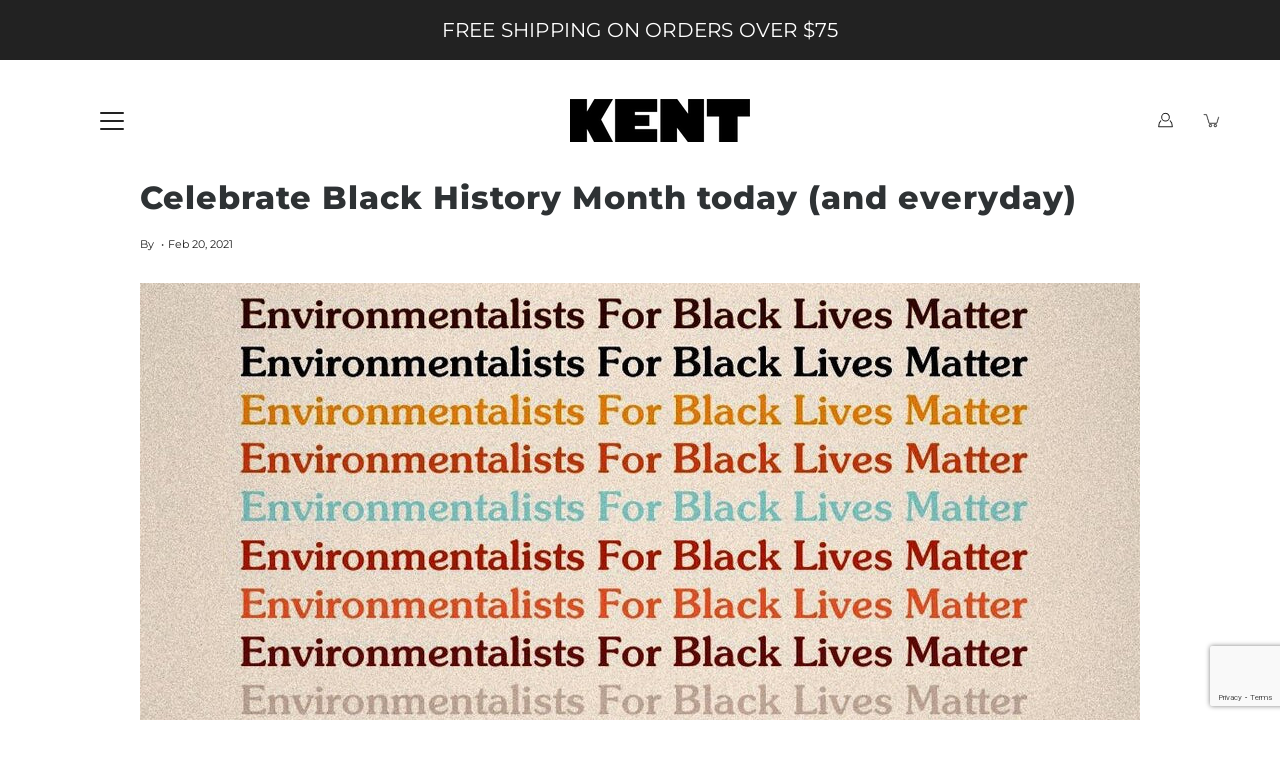

--- FILE ---
content_type: text/html; charset=utf-8
request_url: https://www.wearkent.com/blogs/news/celebrate-black-history-month-today-and-everyday
body_size: 73476
content:
<!doctype html>
<html class="no-js no-touch" lang="en">
  <head>
    <script src="https://analytics.ahrefs.com/analytics.js" data-key="rEIRLOkYfQ6cSi/hf0ax6A" async></script>
    <meta charset="utf-8">
    <meta http-equiv="X-UA-Compatible" content="IE=edge">
    <meta name="viewport" content="width=device-width, height=device-height, initial-scale=1.0, minimum-scale=1.0">
    <link rel="canonical" href="https://www.wearkent.com/blogs/news/celebrate-black-history-month-today-and-everyday">

    <link rel="preload" as="style" href="//www.wearkent.com/cdn/shop/t/77/assets/theme.css?v=126362245174764543751762129043">
    <link rel="preload" as="script" href="//www.wearkent.com/cdn/shop/t/77/assets/lazysizes.min.js?v=111431644619468174291762129043">
    <link rel="preload" as="script" href="//www.wearkent.com/cdn/shop/t/77/assets/theme.dev.js?v=183225117971146114731762129043">
    <link rel="preload" as="image" href="//www.wearkent.com/cdn/shop/t/77/assets/loading.svg?v=25500050876666789991762129043">
    <link rel="stylesheet" href="https://cdn.jsdelivr.net/npm/swiper@10/swiper-bundle.min.css">

    <link rel="stylesheet" href="https://use.typekit.net/lyi4phj.css">

    <link rel="preconnect" href="https://cdn.shopify.com" crossorigin>
    <link rel="preconnect" href="https://fonts.shopify.com" crossorigin>
    <link rel="preconnect" href="https://monorail-edge.shopifysvc.com" crossorigin>

    <!-- Google tag (gtag.js) -->
<script async src="https://www.googletagmanager.com/gtag/js?id=AW-16712223759">
</script>
<script>
  window.dataLayer = window.dataLayer || [];
  function gtag(){dataLayer.push(arguments);}
  gtag('js', new Date());

  gtag('config', 'AW-16712223759');
</script>

    <title>
      Celebrate Black History Month today (and everyday)
      
      
       &ndash; KENT | super natural basics
    </title><link rel="shortcut icon" href="//www.wearkent.com/cdn/shop/files/KENT_Tertiary-Wordmark_RGB_Black_600ppi_32x32.png?v=1679508891" type="image/png"><meta name="description" content="To celebrate Black History Month, we’ve put together a list of ways to get inspired, educated and opportunities to get involved to support the black community, not just today but in our everyday lives.    INSPIRATION Leah Thomas, Founder of Intersectional Environmentalist Leah changes the environmental conversation to "><link rel="preload" as="font" href="//www.wearkent.com/cdn/fonts/montserrat/montserrat_n4.81949fa0ac9fd2021e16436151e8eaa539321637.woff2" type="font/woff2" crossorigin><link rel="preload" as="font" href="//www.wearkent.com/cdn/fonts/montserrat/montserrat_n8.853056e398b4dadf6838423edb7abaa02f651554.woff2" type="font/woff2" crossorigin><!-- /snippets/social-meta-tags.liquid -->




<meta property="og:site_name" content="KENT | super natural basics">
<meta property="og:url" content="https://www.wearkent.com/blogs/news/celebrate-black-history-month-today-and-everyday">
<meta property="og:title" content="Celebrate Black History Month today (and everyday)">
<meta property="og:type" content="article">
<meta property="og:description" content="To celebrate Black History Month, we’ve put together a list of ways to get inspired, educated and opportunities to get involved to support the black community, not just today but in our everyday lives.    INSPIRATION Leah Thomas, Founder of Intersectional Environmentalist Leah changes the environmental conversation to ">

<meta property="og:image" content="http://www.wearkent.com/cdn/shop/articles/AfterlightImage_20_1_1200x1200.jpg?v=1628911236">
<meta property="og:image:secure_url" content="https://www.wearkent.com/cdn/shop/articles/AfterlightImage_20_1_1200x1200.jpg?v=1628911236">


<meta name="twitter:card" content="summary_large_image">
<meta name="twitter:title" content="Celebrate Black History Month today (and everyday)">
<meta name="twitter:description" content="To celebrate Black History Month, we’ve put together a list of ways to get inspired, educated and opportunities to get involved to support the black community, not just today but in our everyday lives.    INSPIRATION Leah Thomas, Founder of Intersectional Environmentalist Leah changes the environmental conversation to ">
<style data-shopify>@font-face {
  font-family: Montserrat;
  font-weight: 800;
  font-style: normal;
  font-display: swap;
  src: url("//www.wearkent.com/cdn/fonts/montserrat/montserrat_n8.853056e398b4dadf6838423edb7abaa02f651554.woff2") format("woff2"),
       url("//www.wearkent.com/cdn/fonts/montserrat/montserrat_n8.9201aba6104751e1b3e48577a5a739fc14862200.woff") format("woff");
}

  @font-face {
  font-family: Montserrat;
  font-weight: 400;
  font-style: normal;
  font-display: swap;
  src: url("//www.wearkent.com/cdn/fonts/montserrat/montserrat_n4.81949fa0ac9fd2021e16436151e8eaa539321637.woff2") format("woff2"),
       url("//www.wearkent.com/cdn/fonts/montserrat/montserrat_n4.a6c632ca7b62da89c3594789ba828388aac693fe.woff") format("woff");
}


  
    @font-face {
  font-family: Montserrat;
  font-weight: 900;
  font-style: normal;
  font-display: swap;
  src: url("//www.wearkent.com/cdn/fonts/montserrat/montserrat_n9.680ded1be351aa3bf3b3650ac5f6df485af8a07c.woff2") format("woff2"),
       url("//www.wearkent.com/cdn/fonts/montserrat/montserrat_n9.0cc5aaeff26ef35c23b69a061997d78c9697a382.woff") format("woff");
}

  

  
    @font-face {
  font-family: Montserrat;
  font-weight: 500;
  font-style: normal;
  font-display: swap;
  src: url("//www.wearkent.com/cdn/fonts/montserrat/montserrat_n5.07ef3781d9c78c8b93c98419da7ad4fbeebb6635.woff2") format("woff2"),
       url("//www.wearkent.com/cdn/fonts/montserrat/montserrat_n5.adf9b4bd8b0e4f55a0b203cdd84512667e0d5e4d.woff") format("woff");
}

  
    @font-face {
  font-family: Montserrat;
  font-weight: 400;
  font-style: italic;
  font-display: swap;
  src: url("//www.wearkent.com/cdn/fonts/montserrat/montserrat_i4.5a4ea298b4789e064f62a29aafc18d41f09ae59b.woff2") format("woff2"),
       url("//www.wearkent.com/cdn/fonts/montserrat/montserrat_i4.072b5869c5e0ed5b9d2021e4c2af132e16681ad2.woff") format("woff");
}

  

  
    @font-face {
  font-family: Montserrat;
  font-weight: 500;
  font-style: italic;
  font-display: swap;
  src: url("//www.wearkent.com/cdn/fonts/montserrat/montserrat_i5.d3a783eb0cc26f2fda1e99d1dfec3ebaea1dc164.woff2") format("woff2"),
       url("//www.wearkent.com/cdn/fonts/montserrat/montserrat_i5.76d414ea3d56bb79ef992a9c62dce2e9063bc062.woff") format("woff");
}

  

  :root {
    ---color-background: #ffffff;
    ---color-background-alpha-25: rgba(255, 255, 255, 0.25);
    ---color-background-alpha-35: rgba(255, 255, 255, 0.35);
    ---color-background-alpha-60: rgba(255, 255, 255, 0.6);
    ---color-background-overlay: rgba(255, 255, 255, 0.9);
    ---color-background-table-header: #808080;
    ---color-heading: #2e3234;
    ---color-text: #222222;
    ---color-text-alpha-5: rgba(34, 34, 34, 0.05);
    ---color-text-alpha-8: rgba(34, 34, 34, 0.08);
    ---color-text-alpha-10: rgba(34, 34, 34, 0.1);
    ---color-text-alpha-25: rgba(34, 34, 34, 0.25);
    ---color-text-alpha-30: rgba(34, 34, 34, 0.3);
    ---color-text-alpha-55: rgba(34, 34, 34, 0.55);
    ---color-text-alpha-60: rgba(34, 34, 34, 0.6);
    ---color-label: rgba(34, 34, 34, 0.8);
    ---color-input-placeholder: rgba(34, 34, 34, 0.5);
    ---color-cart-text: rgba(34, 34, 34, 0.6);
    ---color-border: #e4e4e4;
    ---color-border-alpha-8: rgba(228, 228, 228, 0.08);
    ---color-border-dark: #8b8b8b;
    ---color-error-text: #e35252;
    ---color-error-bg: rgba(227, 82, 82, 0.05);
    ---color-error-border: rgba(227, 82, 82, 0.25);
    ---color-badge-text: #fff;
    ---color-badge-bg: #2e3234;
    ---color-button-primary-bg: #ffffff;
    ---color-button-primary-text: #000;
    ---color-button-primary-border: #000;
    ---color-button-secondary-bg: #000000;
    ---color-button-secondary-text: #fff;
    ---color-button-secondary-border: #000000;
    ---color-button-alt-bg: transparent;
    ---color-button-alt-text: #000;
    ---color-button-alt-border: #000;
    ---color-search-overlay: rgba(51, 51, 51, 0.5);

    ---body-letter-spacing: 0px;
    ---heading-letter-spacing: 1px;

    ---body-font-family: Montserrat, sans-serif;
    ---heading-font-family: Montserrat, sans-serif;

    ---body-font-weight: 400;
    ---heading-font-weight: 800;

    ---body-font-style: normal;
    ---heading-font-style: normal;

    ---body-font-weight-medium: 400;
    ---body-font-weight-bold: 500;

    ---heading-font-weight-bold: 900;

    ---font-adjust-body: 0.9;
    ---font-adjust-heading: 0.75;--rating-font-size: calc(var(---font-adjust-body) * 1.1);
    --rating-letter-spacing: 0.15;

    ---image-size: contain;
    ---image-aspect-ratio: 1;
    ---image-aspect-ratio-padding: 100%;

    --icon-loading: url( "//www.wearkent.com/cdn/shop/t/77/assets/loading.svg?v=25500050876666789991762129043" );
    --icon-zoom-in: url( "//www.wearkent.com/cdn/shop/t/77/assets/icon-zoom-in.svg?v=66463440030260818311762129043" );
    --icon-zoom-out: url( "//www.wearkent.com/cdn/shop/t/77/assets/icon-zoom-out.svg?v=19447117299412374421762129043" );

    --header-height: 120px;
    --header-initial-height: 120px;
    --scrollbar-width: 0px;
    --collection-featured-block-height: none;

    
    --color-placeholder-bg: #ABA9A9;
    --color-placeholder-fill: rgba(246, 247, 255, 0.3);

    --swatch-size: 32px;

    
    --overlay-color: #000;
    --overlay-opacity: 0;

    
    --gutter: 10px;
  }</style><link href="//www.wearkent.com/cdn/shop/t/77/assets/theme.css?v=126362245174764543751762129043" rel="stylesheet" type="text/css" media="all" /><link href="//www.wearkent.com/cdn/shop/t/77/assets/custom.css?v=116896631964757188041762129043" rel="stylesheet" type="text/css" media="all" /><!-- Swiper JS -->
    <script src="https://cdn.jsdelivr.net/npm/swiper@10/swiper-bundle.min.js"></script>

    <script
      type="text/javascript"
    >
    if (window.MSInputMethodContext && document.documentMode) {
      var scripts = document.getElementsByTagName('script')[0];
      var polyfill = document.createElement("script");
      polyfill.defer = true;
      polyfill.src = "//www.wearkent.com/cdn/shop/t/77/assets/ie11.js?v=144489047535103983231762129043";

      scripts.parentNode.insertBefore(polyfill, scripts);
    } else {
      document.documentElement.className = document.documentElement.className.replace('no-js', 'js');
    }

    
    

    let root = '/';
    if (root[root.length - 1] !== '/') {
      root = `${root}/`;
    }

    window.theme = {
      info: {
        name: 'Modular'
      },
      version: '3.1.0',
      routes: {
        root_url: root,
        search_url: "\/search",
        cart_url: "\/cart",
        product_recommendations_url: "\/recommendations\/products"
      },
      assets: {
        photoswipe: '//www.wearkent.com/cdn/shop/t/77/assets/photoswipe.js?v=130085143056322247361762129043',
        smoothscroll: '//www.wearkent.com/cdn/shop/t/77/assets/smoothscroll.js?v=37906625415260927261762129043',
        no_image: "//www.wearkent.com/cdn/shopifycloud/storefront/assets/no-image-2048-a2addb12_1024x.gif",
        blank: "\/\/www.wearkent.com\/cdn\/shop\/t\/77\/assets\/blank_1x1.gif?v=50849316544257392421762129043",
        swatches: '//www.wearkent.com/cdn/shop/t/77/assets/swatches.json?v=1110682895383493231764637901',
        base: "//www.wearkent.com/cdn/shop/t/77/assets/",
        image: '//www.wearkent.com/cdn/shop/t/77/assets/image.png?v=19906',
      },
      translations: {
        add_to_cart: "Add to Cart",
        form_submit: "Add to Cart",
        form_submit_error: "Woops!",
        on_sale: "Sale",
        pre_order: "Pre-order",
        sold_out: "Sold out",
        unavailable: "Unavailable",
        from: "From",
        no_results: "No results found",
        color: ["Color"," Colour"],
      },
      icons: {
        arrow: '<svg aria-hidden="true" focusable="false" role="presentation" class="icon icon-arrow" viewBox="0 0 1024 1024"><path d="M926.553 256.428c25.96-23.409 62.316-19.611 83.605 7.033 20.439 25.582 18.251 61.132-6.623 83.562l-467.01 421.128c-22.547 20.331-56.39 19.789-78.311-1.237L19.143 345.786c-24.181-23.193-25.331-58.79-4.144-83.721 22.077-25.978 58.543-28.612 83.785-4.402l400.458 384.094 427.311-385.33z"/></svg>',
        arrowSlider: '<svg aria-hidden="true" focusable="false" role="presentation" class="icon icon-submit" viewBox="0 0 1024 1024"><path d="M1023.998 511.724v-6.44a4.818 4.818 0 00-1.605-3.215l-.005-.005c0-1.61-1.61-1.61-1.61-3.22s-1.61-1.61-1.61-3.22c-.89 0-1.61-.72-1.61-1.61L652.074 115.649c-6.058-5.789-14.286-9.354-23.346-9.354s-17.288 3.564-23.358 9.366l.013-.013c-6.101 5.61-9.909 13.631-9.909 22.541s3.81 16.931 9.888 22.52l.022.02 307.522 318.793H32.201C14.416 479.522 0 493.939 0 511.723s14.417 32.201 32.201 32.201h887.145L605.384 862.717a32.062 32.062 0 00-8.429 21.72c0 9.19 3.851 17.481 10.025 23.347l.014.013c5.61 6.101 13.631 9.909 22.541 9.909s16.931-3.81 22.52-9.888l.02-.022 363.874-370.315c0-1.61 0-1.61 1.61-3.22.89 0 1.61-.72 1.61-1.61 0-1.61 1.61-1.61 1.61-3.22h1.61v-3.22a4.81 4.81 0 001.608-3.203l.002-.017v-11.27z"/></svg>',
        arrowNavSlider: 'M0.0776563715,49.6974826 L0.0776563715,50.3266624 C0.0882978908,50.4524827 0.146435015,50.5626537 0.234305795,50.6407437 C0.234697028,50.7982538 0.39181593,50.7982538 0.39181593,50.9556075 C0.39181593,51.1129611 0.548934833,51.1127264 0.548934833,51.27008 C0.636101395,51.27008 0.706053735,51.3405018 0.706053735,51.4271989 L36.3981789,88.377449 C36.9898787,88.9427015 37.7935482,89.2908983 38.6778897,89.2908983 C39.5622313,89.2908983 40.3661354,88.9429363 40.9590089,88.3761189 C41.5534473,87.8297238 41.9253528,87.0464767 41.9253528,86.1759065 C41.9253528,85.3053363 41.5534473,84.5227934 40.9597131,83.9766331 L10.297036,52.0652206 L96.9330092,52.8421298 C98.6696895,52.8421298 100.077578,51.4342411 100.077578,49.6975608 C100.077578,47.9608805 98.6696895,46.5529919 96.9330092,46.5529919 L10.297036,46.5529919 L40.9578352,15.4206794 C41.4680804,14.8636428 41.7811445,14.1180323 41.7811445,13.299496 C41.7811445,12.4018526 41.4053267,11.5926276 40.8022812,11.0197852 C40.2533823,10.422843 39.4701352,10.0509375 38.599565,10.0509375 C37.7289948,10.0509375 36.9464519,10.422843 36.4002916,11.0165771 L36.3981007,11.018768 L0.863172638,47.1829542 C0.863172638,47.3400731 0.863172638,47.3400731 0.706053735,47.4974267 C0.618887173,47.4974267 0.548934833,47.5678485 0.548934833,47.6545456 C0.548934833,47.8116645 0.39181593,47.8116645 0.39181593,47.9690181 L0.234697028,47.9690181 L0.234697028,48.2834907 C0.146356768,48.3619719 0.0882196443,48.4723777 0.077578125,48.5964766 L0.077578125,49.6984215 L0.0776563715,49.6974826 Z',
        arrowLong: '<svg aria-hidden="true" focusable="false" role="presentation" class="icon icon-arrow-long" viewBox="0 0 1024 1024"><path d="M525.379 1020.065l114.69-110.279c7.645-7.353 7.645-18.379 0-25.732s-19.113-7.353-26.762 0l-82.194 77.195V18.379C531.113 7.35 523.468 0 512 0s-19.113 7.353-19.113 18.379v942.87l-82.194-79.033c-7.645-7.353-19.113-7.353-26.762 0-3.823 3.676-5.734 9.191-5.734 12.868s1.911 9.191 5.734 12.868l114.69 110.279c7.645 7.353 19.113 7.353 26.762 1.838z"/></svg>',
        check: '<svg aria-hidden="true" focusable="false" role="presentation" class="icon icon-check" viewBox="0 0 1317 1024"><path d="M1277.067 47.359c-42.785-42.731-112.096-42.731-154.88 0L424.495 745.781l-232.32-233.782c-43.178-40.234-110.463-39.047-152.195 2.685s-42.919 109.017-2.685 152.195L347.056 976.64c42.785 42.731 112.096 42.731 154.88 0l775.132-774.401c42.731-42.785 42.731-112.096 0-154.88z"/></svg>',
        close: '<svg aria-hidden="true" focusable="false" role="presentation" class="icon icon-close" viewBox="0 0 1024 1024"><path d="M446.174 512L13.632 79.458c-18.177-18.177-18.177-47.649 0-65.826s47.649-18.177 65.826 0L512 446.174 944.542 13.632c18.177-18.177 47.649-18.177 65.826 0s18.177 47.649 0 65.826L577.826 512l432.542 432.542c18.177 18.177 18.177 47.649 0 65.826s-47.649 18.177-65.826 0L512 577.826 79.458 1010.368c-18.177 18.177-47.649 18.177-65.826 0s-18.177-47.649 0-65.826L446.174 512z"/></svg>',
        plus: '<svg aria-hidden="true" focusable="false" role="presentation" class="icon icon-plus" viewBox="0 0 1024 1024"><path d="M465.066 465.067l.001-411.166c-.005-.407-.005-.407-.006-.805 0-29.324 23.796-53.095 53.149-53.095s53.149 23.771 53.149 53.095c-.001.365-.001.365-.004.524l-.009 411.446 398.754.001c.407-.005.407-.005.805-.006 29.324 0 53.095 23.796 53.095 53.149s-23.771 53.149-53.095 53.149c-.365-.001-.365-.001-.524-.004l-399.037-.009-.009 396.75a53.99 53.99 0 01.071 2.762c0 29.35-23.817 53.142-53.197 53.142-28.299 0-51.612-22.132-53.124-50.361l-.044-.832.583-.382-.586.017c-.02-.795-.02-.795-.024-1.59.011-1.42.011-1.42.05-1.933l.001-397.576-409.162-.009c-1.378.059-1.378.059-2.762.071-29.35 0-53.142-23.817-53.142-53.197 0-28.299 22.132-51.612 50.361-53.124l.832-.044.382.583-.017-.586c.795-.02.795-.02 1.59-.024 1.42.011 1.42.011 1.933.05l409.986.001z"/></svg>',
        minus: '<svg aria-hidden="true" focusable="false" role="presentation" class="icon icon-minus" viewBox="0 0 1024 1024"><path d="M51.573 459.468l-.017-.585c.795-.02.795-.02 1.59-.024 1.42.011 1.42.011 1.933.05l915.021.002c.407-.005.407-.005.805-.006 29.324 0 53.095 23.771 53.095 53.095s-23.771 53.095-53.095 53.095c-.365-.001-.365-.001-.524-.004l-914.477-.021c-1.378.059-1.378.059-2.762.071C23.792 565.141 0 541.348 0 511.999c0-28.271 22.132-51.558 50.361-53.069l.832-.044.382.582z"/></svg>',
      },
      settings: {
        enableAcceptTerms: false,
        enableAjaxCart: true,
        enablePaymentButton: true,
        enableVideoLooping: false,
        showQuickView: false,
        showQuantity: true,
        imageBackgroundSize: "contain",
        productBadgeStyle: "none",
        searchType: "product,page,article",
        hoverImage: true,
      }
    };
    window.moneyFormat = "${{amount}}";
    window.slate = window.slate || {};
    window.lazySizesConfig = window.lazySizesConfig || {};
    window.lazySizesConfig.preloadAfterLoad = true;
    </script>

    <!-- Theme Javascript ============================================================== -->
    <script src="//www.wearkent.com/cdn/shop/t/77/assets/lazysizes.min.js?v=111431644619468174291762129043" async></script>
    <script src="//www.wearkent.com/cdn/shop/t/77/assets/vendor.js?v=176007356624558716481762129043" defer></script>
    <script src="//www.wearkent.com/cdn/shop/t/77/assets/theme.dev.js?v=183225117971146114731762129043" defer></script>
    <script src="//www.wearkent.com/cdn/shop/t/77/assets/recipient-form.js?v=33859701070494349361762129043" defer></script><!-- Shopify app scripts =========================================================== -->
    <script>window.performance && window.performance.mark && window.performance.mark('shopify.content_for_header.start');</script><meta name="google-site-verification" content="ChaXgcpjKglmIX37NihO0KzsIcCb7438hMFu7rZOQfA">
<meta name="google-site-verification" content="AdUeEcj2r-P8jXSoKpbzsMeyw45Qf22MTxWcdcq3UyE">
<meta id="shopify-digital-wallet" name="shopify-digital-wallet" content="/2349695065/digital_wallets/dialog">
<meta name="shopify-checkout-api-token" content="967526021b845812ec079665001b9738">
<meta id="in-context-paypal-metadata" data-shop-id="2349695065" data-venmo-supported="false" data-environment="production" data-locale="en_US" data-paypal-v4="true" data-currency="USD">
<link rel="alternate" type="application/atom+xml" title="Feed" href="/blogs/news.atom" />
<script async="async" src="/checkouts/internal/preloads.js?locale=en-US"></script>
<link rel="preconnect" href="https://shop.app" crossorigin="anonymous">
<script async="async" src="https://shop.app/checkouts/internal/preloads.js?locale=en-US&shop_id=2349695065" crossorigin="anonymous"></script>
<script id="apple-pay-shop-capabilities" type="application/json">{"shopId":2349695065,"countryCode":"US","currencyCode":"USD","merchantCapabilities":["supports3DS"],"merchantId":"gid:\/\/shopify\/Shop\/2349695065","merchantName":"KENT | super natural basics","requiredBillingContactFields":["postalAddress","email"],"requiredShippingContactFields":["postalAddress","email"],"shippingType":"shipping","supportedNetworks":["visa","masterCard","amex","discover","elo","jcb"],"total":{"type":"pending","label":"KENT | super natural basics","amount":"1.00"},"shopifyPaymentsEnabled":true,"supportsSubscriptions":true}</script>
<script id="shopify-features" type="application/json">{"accessToken":"967526021b845812ec079665001b9738","betas":["rich-media-storefront-analytics"],"domain":"www.wearkent.com","predictiveSearch":true,"shopId":2349695065,"locale":"en"}</script>
<script>var Shopify = Shopify || {};
Shopify.shop = "kent-under-apparel.myshopify.com";
Shopify.locale = "en";
Shopify.currency = {"active":"USD","rate":"1.0"};
Shopify.country = "US";
Shopify.theme = {"name":"kent-under-apparel-184344183067 | Faizan","id":184344183067,"schema_name":"Modular","schema_version":"3.1.0","theme_store_id":null,"role":"main"};
Shopify.theme.handle = "null";
Shopify.theme.style = {"id":null,"handle":null};
Shopify.cdnHost = "www.wearkent.com/cdn";
Shopify.routes = Shopify.routes || {};
Shopify.routes.root = "/";</script>
<script type="module">!function(o){(o.Shopify=o.Shopify||{}).modules=!0}(window);</script>
<script>!function(o){function n(){var o=[];function n(){o.push(Array.prototype.slice.apply(arguments))}return n.q=o,n}var t=o.Shopify=o.Shopify||{};t.loadFeatures=n(),t.autoloadFeatures=n()}(window);</script>
<script>
  window.ShopifyPay = window.ShopifyPay || {};
  window.ShopifyPay.apiHost = "shop.app\/pay";
  window.ShopifyPay.redirectState = null;
</script>
<script id="shop-js-analytics" type="application/json">{"pageType":"article"}</script>
<script defer="defer" async type="module" src="//www.wearkent.com/cdn/shopifycloud/shop-js/modules/v2/client.init-shop-cart-sync_BT-GjEfc.en.esm.js"></script>
<script defer="defer" async type="module" src="//www.wearkent.com/cdn/shopifycloud/shop-js/modules/v2/chunk.common_D58fp_Oc.esm.js"></script>
<script defer="defer" async type="module" src="//www.wearkent.com/cdn/shopifycloud/shop-js/modules/v2/chunk.modal_xMitdFEc.esm.js"></script>
<script type="module">
  await import("//www.wearkent.com/cdn/shopifycloud/shop-js/modules/v2/client.init-shop-cart-sync_BT-GjEfc.en.esm.js");
await import("//www.wearkent.com/cdn/shopifycloud/shop-js/modules/v2/chunk.common_D58fp_Oc.esm.js");
await import("//www.wearkent.com/cdn/shopifycloud/shop-js/modules/v2/chunk.modal_xMitdFEc.esm.js");

  window.Shopify.SignInWithShop?.initShopCartSync?.({"fedCMEnabled":true,"windoidEnabled":true});

</script>
<script>
  window.Shopify = window.Shopify || {};
  if (!window.Shopify.featureAssets) window.Shopify.featureAssets = {};
  window.Shopify.featureAssets['shop-js'] = {"shop-cart-sync":["modules/v2/client.shop-cart-sync_DZOKe7Ll.en.esm.js","modules/v2/chunk.common_D58fp_Oc.esm.js","modules/v2/chunk.modal_xMitdFEc.esm.js"],"init-fed-cm":["modules/v2/client.init-fed-cm_B6oLuCjv.en.esm.js","modules/v2/chunk.common_D58fp_Oc.esm.js","modules/v2/chunk.modal_xMitdFEc.esm.js"],"shop-cash-offers":["modules/v2/client.shop-cash-offers_D2sdYoxE.en.esm.js","modules/v2/chunk.common_D58fp_Oc.esm.js","modules/v2/chunk.modal_xMitdFEc.esm.js"],"shop-login-button":["modules/v2/client.shop-login-button_QeVjl5Y3.en.esm.js","modules/v2/chunk.common_D58fp_Oc.esm.js","modules/v2/chunk.modal_xMitdFEc.esm.js"],"pay-button":["modules/v2/client.pay-button_DXTOsIq6.en.esm.js","modules/v2/chunk.common_D58fp_Oc.esm.js","modules/v2/chunk.modal_xMitdFEc.esm.js"],"shop-button":["modules/v2/client.shop-button_DQZHx9pm.en.esm.js","modules/v2/chunk.common_D58fp_Oc.esm.js","modules/v2/chunk.modal_xMitdFEc.esm.js"],"avatar":["modules/v2/client.avatar_BTnouDA3.en.esm.js"],"init-windoid":["modules/v2/client.init-windoid_CR1B-cfM.en.esm.js","modules/v2/chunk.common_D58fp_Oc.esm.js","modules/v2/chunk.modal_xMitdFEc.esm.js"],"init-shop-for-new-customer-accounts":["modules/v2/client.init-shop-for-new-customer-accounts_C_vY_xzh.en.esm.js","modules/v2/client.shop-login-button_QeVjl5Y3.en.esm.js","modules/v2/chunk.common_D58fp_Oc.esm.js","modules/v2/chunk.modal_xMitdFEc.esm.js"],"init-shop-email-lookup-coordinator":["modules/v2/client.init-shop-email-lookup-coordinator_BI7n9ZSv.en.esm.js","modules/v2/chunk.common_D58fp_Oc.esm.js","modules/v2/chunk.modal_xMitdFEc.esm.js"],"init-shop-cart-sync":["modules/v2/client.init-shop-cart-sync_BT-GjEfc.en.esm.js","modules/v2/chunk.common_D58fp_Oc.esm.js","modules/v2/chunk.modal_xMitdFEc.esm.js"],"shop-toast-manager":["modules/v2/client.shop-toast-manager_DiYdP3xc.en.esm.js","modules/v2/chunk.common_D58fp_Oc.esm.js","modules/v2/chunk.modal_xMitdFEc.esm.js"],"init-customer-accounts":["modules/v2/client.init-customer-accounts_D9ZNqS-Q.en.esm.js","modules/v2/client.shop-login-button_QeVjl5Y3.en.esm.js","modules/v2/chunk.common_D58fp_Oc.esm.js","modules/v2/chunk.modal_xMitdFEc.esm.js"],"init-customer-accounts-sign-up":["modules/v2/client.init-customer-accounts-sign-up_iGw4briv.en.esm.js","modules/v2/client.shop-login-button_QeVjl5Y3.en.esm.js","modules/v2/chunk.common_D58fp_Oc.esm.js","modules/v2/chunk.modal_xMitdFEc.esm.js"],"shop-follow-button":["modules/v2/client.shop-follow-button_CqMgW2wH.en.esm.js","modules/v2/chunk.common_D58fp_Oc.esm.js","modules/v2/chunk.modal_xMitdFEc.esm.js"],"checkout-modal":["modules/v2/client.checkout-modal_xHeaAweL.en.esm.js","modules/v2/chunk.common_D58fp_Oc.esm.js","modules/v2/chunk.modal_xMitdFEc.esm.js"],"shop-login":["modules/v2/client.shop-login_D91U-Q7h.en.esm.js","modules/v2/chunk.common_D58fp_Oc.esm.js","modules/v2/chunk.modal_xMitdFEc.esm.js"],"lead-capture":["modules/v2/client.lead-capture_BJmE1dJe.en.esm.js","modules/v2/chunk.common_D58fp_Oc.esm.js","modules/v2/chunk.modal_xMitdFEc.esm.js"],"payment-terms":["modules/v2/client.payment-terms_Ci9AEqFq.en.esm.js","modules/v2/chunk.common_D58fp_Oc.esm.js","modules/v2/chunk.modal_xMitdFEc.esm.js"]};
</script>
<script>(function() {
  var isLoaded = false;
  function asyncLoad() {
    if (isLoaded) return;
    isLoaded = true;
    var urls = ["https:\/\/cdn-loyalty.yotpo.com\/loader\/-ghf6vkSPF07CTeXbBpvWA.js?shop=kent-under-apparel.myshopify.com","https:\/\/shopify-pixel.preflect.com\/63000bf5778aa17483b02dbe?shop=kent-under-apparel.myshopify.com","https:\/\/d1ifarmwtf6wfs.cloudfront.net\/kent-under-apparel-google-pixel.js?shop=kent-under-apparel.myshopify.com","https:\/\/d1ifarmwtf6wfs.cloudfront.net\/kent-under-apparel-google-conversion.js?shop=kent-under-apparel.myshopify.com","https:\/\/cdn.nfcube.com\/instafeed-e0e8c56c047cc6eff45f3f4386226f0f.js?shop=kent-under-apparel.myshopify.com","https:\/\/dr4qe3ddw9y32.cloudfront.net\/awin-shopify-integration-code.js?aid=94353\u0026v=shopifyApp_5.2.5\u0026ts=1764688168330\u0026shop=kent-under-apparel.myshopify.com"];
    for (var i = 0; i < urls.length; i++) {
      var s = document.createElement('script');
      s.type = 'text/javascript';
      s.async = true;
      s.src = urls[i];
      var x = document.getElementsByTagName('script')[0];
      x.parentNode.insertBefore(s, x);
    }
  };
  if(window.attachEvent) {
    window.attachEvent('onload', asyncLoad);
  } else {
    window.addEventListener('load', asyncLoad, false);
  }
})();</script>
<script id="__st">var __st={"a":2349695065,"offset":-28800,"reqid":"bf5f22b0-6a94-4222-be38-016a4bb3a422-1769040933","pageurl":"www.wearkent.com\/blogs\/news\/celebrate-black-history-month-today-and-everyday","s":"articles-386528411757","u":"73f739975c5a","p":"article","rtyp":"article","rid":386528411757};</script>
<script>window.ShopifyPaypalV4VisibilityTracking = true;</script>
<script id="form-persister">!function(){'use strict';const t='contact',e='new_comment',n=[[t,t],['blogs',e],['comments',e],[t,'customer']],o='password',r='form_key',c=['recaptcha-v3-token','g-recaptcha-response','h-captcha-response',o],s=()=>{try{return window.sessionStorage}catch{return}},i='__shopify_v',u=t=>t.elements[r],a=function(){const t=[...n].map((([t,e])=>`form[action*='/${t}']:not([data-nocaptcha='true']) input[name='form_type'][value='${e}']`)).join(',');var e;return e=t,()=>e?[...document.querySelectorAll(e)].map((t=>t.form)):[]}();function m(t){const e=u(t);a().includes(t)&&(!e||!e.value)&&function(t){try{if(!s())return;!function(t){const e=s();if(!e)return;const n=u(t);if(!n)return;const o=n.value;o&&e.removeItem(o)}(t);const e=Array.from(Array(32),(()=>Math.random().toString(36)[2])).join('');!function(t,e){u(t)||t.append(Object.assign(document.createElement('input'),{type:'hidden',name:r})),t.elements[r].value=e}(t,e),function(t,e){const n=s();if(!n)return;const r=[...t.querySelectorAll(`input[type='${o}']`)].map((({name:t})=>t)),u=[...c,...r],a={};for(const[o,c]of new FormData(t).entries())u.includes(o)||(a[o]=c);n.setItem(e,JSON.stringify({[i]:1,action:t.action,data:a}))}(t,e)}catch(e){console.error('failed to persist form',e)}}(t)}const f=t=>{if('true'===t.dataset.persistBound)return;const e=function(t,e){const n=function(t){return'function'==typeof t.submit?t.submit:HTMLFormElement.prototype.submit}(t).bind(t);return function(){let t;return()=>{t||(t=!0,(()=>{try{e(),n()}catch(t){(t=>{console.error('form submit failed',t)})(t)}})(),setTimeout((()=>t=!1),250))}}()}(t,(()=>{m(t)}));!function(t,e){if('function'==typeof t.submit&&'function'==typeof e)try{t.submit=e}catch{}}(t,e),t.addEventListener('submit',(t=>{t.preventDefault(),e()})),t.dataset.persistBound='true'};!function(){function t(t){const e=(t=>{const e=t.target;return e instanceof HTMLFormElement?e:e&&e.form})(t);e&&m(e)}document.addEventListener('submit',t),document.addEventListener('DOMContentLoaded',(()=>{const e=a();for(const t of e)f(t);var n;n=document.body,new window.MutationObserver((t=>{for(const e of t)if('childList'===e.type&&e.addedNodes.length)for(const t of e.addedNodes)1===t.nodeType&&'FORM'===t.tagName&&a().includes(t)&&f(t)})).observe(n,{childList:!0,subtree:!0,attributes:!1}),document.removeEventListener('submit',t)}))}()}();</script>
<script integrity="sha256-4kQ18oKyAcykRKYeNunJcIwy7WH5gtpwJnB7kiuLZ1E=" data-source-attribution="shopify.loadfeatures" defer="defer" src="//www.wearkent.com/cdn/shopifycloud/storefront/assets/storefront/load_feature-a0a9edcb.js" crossorigin="anonymous"></script>
<script crossorigin="anonymous" defer="defer" src="//www.wearkent.com/cdn/shopifycloud/storefront/assets/shopify_pay/storefront-65b4c6d7.js?v=20250812"></script>
<script data-source-attribution="shopify.dynamic_checkout.dynamic.init">var Shopify=Shopify||{};Shopify.PaymentButton=Shopify.PaymentButton||{isStorefrontPortableWallets:!0,init:function(){window.Shopify.PaymentButton.init=function(){};var t=document.createElement("script");t.src="https://www.wearkent.com/cdn/shopifycloud/portable-wallets/latest/portable-wallets.en.js",t.type="module",document.head.appendChild(t)}};
</script>
<script data-source-attribution="shopify.dynamic_checkout.buyer_consent">
  function portableWalletsHideBuyerConsent(e){var t=document.getElementById("shopify-buyer-consent"),n=document.getElementById("shopify-subscription-policy-button");t&&n&&(t.classList.add("hidden"),t.setAttribute("aria-hidden","true"),n.removeEventListener("click",e))}function portableWalletsShowBuyerConsent(e){var t=document.getElementById("shopify-buyer-consent"),n=document.getElementById("shopify-subscription-policy-button");t&&n&&(t.classList.remove("hidden"),t.removeAttribute("aria-hidden"),n.addEventListener("click",e))}window.Shopify?.PaymentButton&&(window.Shopify.PaymentButton.hideBuyerConsent=portableWalletsHideBuyerConsent,window.Shopify.PaymentButton.showBuyerConsent=portableWalletsShowBuyerConsent);
</script>
<script data-source-attribution="shopify.dynamic_checkout.cart.bootstrap">document.addEventListener("DOMContentLoaded",(function(){function t(){return document.querySelector("shopify-accelerated-checkout-cart, shopify-accelerated-checkout")}if(t())Shopify.PaymentButton.init();else{new MutationObserver((function(e,n){t()&&(Shopify.PaymentButton.init(),n.disconnect())})).observe(document.body,{childList:!0,subtree:!0})}}));
</script>
<link id="shopify-accelerated-checkout-styles" rel="stylesheet" media="screen" href="https://www.wearkent.com/cdn/shopifycloud/portable-wallets/latest/accelerated-checkout-backwards-compat.css" crossorigin="anonymous">
<style id="shopify-accelerated-checkout-cart">
        #shopify-buyer-consent {
  margin-top: 1em;
  display: inline-block;
  width: 100%;
}

#shopify-buyer-consent.hidden {
  display: none;
}

#shopify-subscription-policy-button {
  background: none;
  border: none;
  padding: 0;
  text-decoration: underline;
  font-size: inherit;
  cursor: pointer;
}

#shopify-subscription-policy-button::before {
  box-shadow: none;
}

      </style>

<script>window.performance && window.performance.mark && window.performance.mark('shopify.content_for_header.end');</script>
  
<script id="ABConvert-price-test-v1">
var abconvertCssSettings = {"_id":"6900dbc4af9d769c8caebf40","storeName":"kent-under-apparel.myshopify.com","singleVariantSelector":".variant-wrapper","productCardClass":"product-block,result__item,quickView-info","isPureVariantName":true,"isLocaleDecimal":false,"headIndex":0,"includeAtTop":false,"isSavingAmountExist":false,"isNotShowingDecimal":false,"isAttributeQuerySelector":false,"fromText":"From","hasRecommendationProduct":true,"isColorSwatchClassName":false,"customScript":"","hasCandyRackUpsell":false,"notRemoveVariantInputElement":false,"variantIdAttribute":"data-value,data-tooltip,data-escape,data-variant-id,data-vid,data-popup,v_id,data-id,date-option-value,data-variantid,data-var_id","hasMutationOptionsInProductCard":false,"replacePriceAfterWindowLoaded":false,"__v":0,"bundleClassName":"vtl-ub-bundle-box__product-list,cbb-frequently-bought-container,th_pb_list_ul,bold-bundles-widget__items","bundleDelay":0,"hasColorSwatch":false,"hasMutationOptions":false,"hasQuantityBreak":false,"hasVariantWizardSwatch":false,"inventoryNotificationButtonClass":"","needSelectFirstVariant":false,"productPageDelay":0};

var abconvertLiquidVariables = {
    abconvertProduct : null,
    shopMoneyFormat: "${{amount}}",
    shopMoneyWithCurrencyFormat : "${{amount}} USD",
    currencySymbol: "$",
    currencyCode: "USD",
    shopifyProductId: null,
    shopifyProductHandle: null,
    pageType: "article", // product, index, search, collections
    shopifySelectedOrFirstAvailableVariantId: null,
};
Object.keys(abconvertCssSettings).forEach(function(key) { 
    if(key!='storeName' && key!='__v' && key!='_id'){ 
        window[key] = abconvertCssSettings[key]; 
    } 
});

Object.keys(abconvertLiquidVariables).forEach(function(key) {
    window[key] = abconvertLiquidVariables[key];
});


var abconvertDict = ;
 window.abconvertDict = abconvertDict;
(()=>{"use strict";const t=[/Googlebot/,/Googlebot-Image/,/Googlebot-Video/,/Googlebot-News/,/Storebot-Google/,/Google-InspectionTool/,/GoogleOther/,/Google-Extended/,/APIs-Google/,/AdsBot-Google-Mobile/,/AdsBot-Google/,/Mediapartners-Google/,/Google-Safety/,/FeedFetcher-Google/,/GoogleProducer/,/Bingbot/,/Slurp/,/DuckDuckBot/,/Baiduspider/,/YandexBot/,/facebot/,/Twitterbot/,/crawler/,/meta-externalads/,/facebookexternalhit/],e=-1,r=t=>null!=t&&""!==t,o=(t,o,a)=>{let{operator:i,value:s,action:c,groupIndex:u=0}=o;switch(i){case"exists":return r(t)?n({action:c,groupIndex:u}):e;case"not exists":return r(t)?e:n({action:c,groupIndex:u});case"contain":return r(t)&&t.includes(s)?n({action:c,groupIndex:u}):e;case"not contain":return r(t)&&!t.includes(s)?n({action:c,groupIndex:u}):e;case"equal":return t===s?n({action:c,groupIndex:u}):e;case"not equal":return t!==s?n({action:c,groupIndex:u}):e;default:return e}},n=t=>{let{action:e,groupIndex:r=0}=t;switch(e){case"assign-test-group":return r;case"assign-random":return"random";default:return 0}},a="ABConvert";(async()=>{const e=function(t){const e={source:a,script:t};function r(r,o){const{step:n,message:i,data:s,error:c}=o,u={...e,level:r,step:n,message:i,timestamp:(new Date).toISOString()};void 0!==s&&(u.data=s);const l=function(t){if(t)return t instanceof Error?{message:t.message,stack:t.stack}:"object"==typeof t?t:{value:t}}(c);l&&(u.error=l);const g=function(t){return"error"===t?"error":"warn"===t?"warn":"debug"===t&&"function"==typeof console.debug?"debug":"log"}(r),f=`[${a}] [${t}] [${r.toUpperCase()}]${n?` [${n}]`:""} ${i}`;console[g](f,u)}return{info(t){r("info",t)},warn(t){r("warn",t)},error(t){r("error",t)},debug(t){r("debug",t)}}}("cart-attribute-updater"),r=async function(t,e){let r=arguments.length>2&&void 0!==arguments[2]?arguments[2]:null;const o={method:e,mode:"cors",headers:{"Content-Type":"application/json"}};r&&(o.body=JSON.stringify(r));let n=150,a=0;for(;a<3;)try{const e=await fetch(t,o);if(e.ok)return e.json();throw new Error(await e.json())}catch(t){if(n*=2,a+=1,a>=3)throw t;await new Promise((t=>setTimeout(t,n)))}throw new Error("API Error")};async function i(){localStorage.getItem("abconvert-country")||await async function(){const t=await fetch("https://app.abconvert.io/api/public/get-country-code",{method:"GET",mode:"cors"}),e=(await t.json()).countryCode;e&&localStorage.setItem("abconvert-country",e)}()}function s(){return localStorage.getItem("abconvert-country")}function c(t){let e,r=function(){const t=new URLSearchParams(location.search),e=t.get("preview"),r=t.get("countryCode");return r&&window.sessionStorage.setItem("abconvert-country",r),e&&!isNaN(Number(e))?(window.sessionStorage.setItem("abconvert-preview-number",e),t.get("preview")):window.sessionStorage.getItem("abconvert-preview-number")}();if(r&&!isNaN(Number(r)))if(r>=t.testPercentages.length)e=0;else{let o=!1;if(t.isFilteredByCountry&&t.filteredCountriesMap){const e=window.sessionStorage.getItem("abconvert-country");e&&!t.filteredCountriesMap[e]&&(o=!0)}e=o?0:r}else e=function(t){const{testPercentages:e,isFilteredByCountry:r,filteredCountriesMap:a,isFilteredByAudience:i,audienceFilterList:c,audienceFilterNotMatchAction:l,timeSinceLastArrivalFilter:g,isFilteredByCookie:f,cookieFilterList:d,cookieFilterNotMatchAction:b,newVsReturningVisitorFilter:m,startTime:p}=t;if(r){const t=s();if(a&&!a[t])return 0}if(i&&c.length&&l){let t;t=-1;for(let e=0;e<c.length;e++){const r=c[e],n=r.trafficSource,a=localStorage.getItem(n);if(t=o(a,r),-1!=t)break}if(-1==t&&(t=n(l)),"random"!=t)return t}if(f&&d.length&&b){let t;t=-1;for(let e=0;e<d.length;e++){const r=d[e],n=u(r.key);if(t=o(n,r),-1!=t)break}if(-1==t&&(t=n(b)),"random"!=t)return t}if(g){const{matchType:t,groupIndex:e,value:r,benchmark:o,otherwise:n}=g,a=(new Date).valueOf(),i=localStorage.getItem("abconvert-first-visit-time")?Number(localStorage.getItem("abconvert-first-visit-time")):a;localStorage.getItem("abconvert-first-visit-time")||localStorage.setItem("abconvert-first-visit-time",a.toString());const s=o-i;if("<"==t&&s<r)return e;if(">"==t&&s>r)return e;if("random"!=n)return n}if(m){let t;const e=(new Date).valueOf(),r=localStorage.getItem("abconvert-first-visit-time")?Number(localStorage.getItem("abconvert-first-visit-time")):e;if(localStorage.getItem("abconvert-first-visit-time")||localStorage.setItem("abconvert-first-visit-time",e.toString()),t=r>new Date(p).valueOf()?m.new:m.returning,"random"!=t)return Number(t)}const v=function(){let t=localStorage.getItem("abconvert-seed");return null==t&&(t=Math.floor(100*Math.random()).toString(),localStorage.setItem("abconvert-seed",t)),t}();let w,h=0;for(w=0;w<e.length;++w)if(h+=e[w],Number(v)<h)return w;return w}(t);return e}function u(t){for(var e=t+"=",r=document.cookie.split(";"),o=0;o<r.length;o++){for(var n=r[o];" "==n.charAt(0);)n=n.substring(1,n.length);if(0==n.indexOf(e))return n.substring(e.length,n.length)}return null}e.info({step:"init",message:"Running ABConvert storewide script 1.0.0"});try{if((()=>{const e=navigator.userAgent;return t.some((t=>t.test(e)))})())return;!async function(){abconvertDict&&abconvertDict.fetchCountryCode&&await i(),await async function(){try{for(let t=0;t<10;t++){const t=abconvertDict.experiments;let o={};if(t)for(let[e,r]of Object.entries(t)){const t=c(r);o[e]=t}localStorage.setItem("abconvert-price-test-experiment-to-group-index",JSON.stringify(o)),await i(),e.info({step:"cart-attributes",message:"Updating cart attributes with experiment assignments",data:{groupInfoPriceTestV1:o}});const n=await r((window?.Shopify?.routes?.root??"/")+"cart.js","GET");e.debug({step:"cart-attributes",message:"Fetched original cart attributes",data:{attributes:n.attributes}});let a=n.attributes;const l=u("abconvert-session")||"",g=u("_shopify_y")||"",f={groupInfoPriceTestV1:JSON.stringify(o),abconvertCountry:s(),abconvertSearchParams:u("abconvert-search-params")??"",sessionId:l,clientId:g};if(e.debug({step:"cart-attributes",message:"Prepared cart attributes payload",data:f}),!a.groupInfoPriceTestV1||a.groupInfoPriceTestV1!=JSON.stringify(o)){const t={"Content-Type":"application/json"},r="/cart/update.js",o={...a,...f},n=JSON.stringify({attributes:o});fetch(r,{method:"POST",headers:t,body:n}).then((t=>{t.ok?e.info({step:"cart-attributes",message:"Cart attributes updated successfully"}):e.warn({step:"cart-attributes",message:"Failed to update cart attributes",data:{status:t.status}})}))}}}catch(t){e.error({step:"cart-attributes",message:"Error while updating cart attributes",error:t})}}()}()}catch(t){e.error({step:"init",message:"Failed to initialize storewide script",error:t})}})()})();
(()=>{"use strict";var __webpack_modules__={17:(e,t,r)=>{r.d(t,{h:()=>o});const n="ABConvert";function o(e){const t={source:n,script:e};function r(r,o){const{step:i,message:a,data:c,error:s}=o,l={...t,level:r,step:i,message:a,timestamp:(new Date).toISOString()};void 0!==c&&(l.data=c);const d=function(e){if(e)return e instanceof Error?{message:e.message,stack:e.stack}:"object"==typeof e?e:{value:e}}(s);d&&(l.error=d);const u=function(e){return"error"===e?"error":"warn"===e?"warn":"debug"===e&&"function"==typeof console.debug?"debug":"log"}(r),p=`[${n}] [${e}] [${r.toUpperCase()}]${i?` [${i}]`:""} ${a}`;console[u](p,l)}return{info(e){r("info",e)},warn(e){r("warn",e)},error(e){r("error",e)},debug(e){r("debug",e)}}}},50:(e,t,r)=>{r.d(t,{Ri:()=>i,Ht:()=>c,dk:()=>o,kn:()=>s,TV:()=>a});const n={NEW:"new",RETURNING:"returning",ALL:"all"},o=()=>{try{const e=["_identity_session","_master_udr","_session_id","_shopify_country","_landing_page","_orig_referrer","_shopify_ga","_shopify_s","_shopify_y"],t={};for(let r of e)t[r]=i(r);return t}catch(e){return console.error("[ABConvert] Error getting shopify cookies:",e),{}}};function i(e){for(var t=e+"=",r=document.cookie.split(";"),n=0;n<r.length;n++){for(var o=r[n];" "==o.charAt(0);)o=o.substring(1,o.length);if(0==o.indexOf(t))return o.substring(t.length,o.length)}return null}function a(e,t,r){var n,o=new Date;o.setTime(o.getTime()+r),n="; expires="+o.toUTCString(),document.cookie=e+"="+(t||"")+n+"; path=/"}function c(){let e=i("abconvert-session");return e||(e="xxxxxxxx-xxxx-4xxx-yxxx-xxxxxxxxxxxx".replace(/[xy]/g,(function(e){var t=16*Math.random()|0;return("x"==e?t:3&t|8).toString(16)})),a("abconvert-session",e,18e5)),e}function s(e){const t=(new Date).valueOf(),r=localStorage.getItem("abconvert-first-visit-time")?Number(localStorage.getItem("abconvert-first-visit-time")):t;return localStorage.getItem("abconvert-first-visit-time")||localStorage.setItem("abconvert-first-visit-time",t.toString()),r>(e=new Date(e).valueOf())?n.NEW:n.RETURNING}},197:(e,t,r)=>{r.d(t,{$:()=>a,f:()=>i});const n=-1,o=e=>null!=e&&""!==e,i=(e,t,r)=>{let{operator:i,value:c,action:s,groupIndex:l=0}=t;switch(i){case"exists":return o(e)?a({action:s,groupIndex:l}):n;case"not exists":return o(e)?n:a({action:s,groupIndex:l});case"contain":return o(e)&&e.includes(c)?a({action:s,groupIndex:l}):n;case"not contain":return o(e)&&!e.includes(c)?a({action:s,groupIndex:l}):n;case"equal":return e===c?a({action:s,groupIndex:l}):n;case"not equal":return e!==c?a({action:s,groupIndex:l}):n;default:return n}},a=e=>{let{action:t,groupIndex:r=0}=e;switch(t){case"assign-test-group":return r;case"assign-random":return"random";default:return 0}}},357:(e,t,r)=>{r.d(t,{w:()=>o});const n=[/Googlebot/,/Googlebot-Image/,/Googlebot-Video/,/Googlebot-News/,/Storebot-Google/,/Google-InspectionTool/,/GoogleOther/,/Google-Extended/,/APIs-Google/,/AdsBot-Google-Mobile/,/AdsBot-Google/,/Mediapartners-Google/,/Google-Safety/,/FeedFetcher-Google/,/GoogleProducer/,/Bingbot/,/Slurp/,/DuckDuckBot/,/Baiduspider/,/YandexBot/,/facebot/,/Twitterbot/,/crawler/,/meta-externalads/,/facebookexternalhit/],o=()=>{const e=navigator.userAgent;return n.some((t=>t.test(e)))}},533:(e,t,r)=>{r.d(t,{E:()=>n});const n="https://app.abconvert.io"}},__webpack_module_cache__={};function __webpack_require__(e){var t=__webpack_module_cache__[e];if(void 0!==t)return t.exports;var r=__webpack_module_cache__[e]={exports:{}};return __webpack_modules__[e](r,r.exports,__webpack_require__),r.exports}__webpack_require__.d=(e,t)=>{for(var r in t)__webpack_require__.o(t,r)&&!__webpack_require__.o(e,r)&&Object.defineProperty(e,r,{enumerable:!0,get:t[r]})},__webpack_require__.o=(e,t)=>Object.prototype.hasOwnProperty.call(e,t);var __webpack_exports__={},_audience_filter_handler_js__WEBPACK_IMPORTED_MODULE_0__=__webpack_require__(197),_helper_is_bot_js__WEBPACK_IMPORTED_MODULE_4__=__webpack_require__(357),_config_config_js__WEBPACK_IMPORTED_MODULE_3__=__webpack_require__(533),_helper_common_js__WEBPACK_IMPORTED_MODULE_1__=__webpack_require__(50),_helper_logger_js__WEBPACK_IMPORTED_MODULE_2__=__webpack_require__(17);(async()=>{const logger=(0,_helper_logger_js__WEBPACK_IMPORTED_MODULE_2__.h)("ab-test-v1");function isSafariBrowser(){let e=navigator.userAgent;return e.includes("Safari")&&!e.includes("Chrome")}const currencyRoundingMap={KRW:1e3,INR:100,IDR:1e3,VND:1e3,PHP:100,JPY:100};function directToVariant(e){var t=new URLSearchParams(location.search);t.set("variant",e),location.search=t.toString()}async function sendVisitorEvent(e){const t=_config_config_js__WEBPACK_IMPORTED_MODULE_3__.E+"/api/observe/session?",r=(0,_helper_common_js__WEBPACK_IMPORTED_MODULE_1__.kn)(e.startTime);let n=t+"data="+btoa(JSON.stringify(e))+"&visitorType="+r;fetch(n,{mode:"cors"}).then((t=>{t.ok?logger.info({step:"send-visitor-event",message:"Visitor session recorded",data:e}):logger.warn({step:"send-visitor-event",message:"Failed to record visitor session",data:{status:t.status}})}))}function recordVisitor(){const e=(0,_helper_common_js__WEBPACK_IMPORTED_MODULE_1__.Ht)();if((0,_helper_common_js__WEBPACK_IMPORTED_MODULE_1__.Ri)("abconvert-visitor-recorded"))return;(0,_helper_common_js__WEBPACK_IMPORTED_MODULE_1__.TV)("abconvert-visitor-recorded",!0,18e5);const t=abconvertDict.experiments;if(t)for(let[r,n]of Object.entries(t)){const t=getGroupIndex(n),o=(0,_helper_common_js__WEBPACK_IMPORTED_MODULE_1__.Ri)("abconvert-search-params"),i=(0,_helper_common_js__WEBPACK_IMPORTED_MODULE_1__.kn)(n.startTime);sendVisitorEvent({sessionId:e,experimentId:r,groupIndex:t,pathName:window.location.pathname,searchParams:o?JSON.parse(o):"",startTime:n.startTime,visitorType:i,shopifyCookies:(0,_helper_common_js__WEBPACK_IMPORTED_MODULE_1__.dk)()})}}async function sendViewEvent(e){const t=_config_config_js__WEBPACK_IMPORTED_MODULE_3__.E+"/api/observe?",r=(0,_helper_common_js__WEBPACK_IMPORTED_MODULE_1__.kn)(e.startTime);let n=t+"data="+btoa(JSON.stringify(e))+"&visitorType="+r;fetch(n,{mode:"cors"}).then((t=>{t.ok?logger.info({step:"send-view-event",message:"Product view event recorded",data:e}):logger.warn({step:"send-view-event",message:"Failed to record product view event",data:{status:t.status}})}))}function formatNumber(e){let t=arguments.length>1&&void 0!==arguments[1]&&arguments[1],r=e;if(abconvertDict?.multipleMarketPriceMap){if(!abconvertDict?.multipleMarketPriceMap?.[Shopify.country]&&window.Shopify&&window.Shopify.currency&&window.Shopify.currency.rate&&1!=window.Shopify.currency.rate)if(currencyRoundingMap[window.Shopify.currency.active]){const t=currencyRoundingMap[window.Shopify.currency.active];r=Math.ceil(e*window.Shopify.currency.rate/t)*t}else r=Math.ceil(e*window.Shopify.currency.rate)}else if(window.Shopify&&window.Shopify.currency&&window.Shopify.currency.rate&&1!=window.Shopify.currency.rate)if(currencyRoundingMap[window.Shopify.currency.active]){const t=currencyRoundingMap[window.Shopify.currency.active];r=Math.ceil(e*window.Shopify.currency.rate/t)*t}else r=Math.ceil(e*window.Shopify.currency.rate);return window.isNotShowingDecimal&&Number.isInteger(r)?t?r.toString().replace(".",",").replace(/\B(?=(\d{3})+(?!\d))/g,"."):r.toString().replace(/\B(?=(\d{3})+(?!\d))/g,","):t?parseFloat(r).toFixed(2).replace(".",",").replace(/\B(?=(\d{3})+(?!\d))/g,"."):parseFloat(r).toFixed(2).replace(/\B(?=(\d{3})+(?!\d))/g,",")}function getHashNumber(){let e=localStorage.getItem("abconvert-seed");return null==e&&(e=Math.floor(100*Math.random()).toString(),localStorage.setItem("abconvert-seed",e)),e}function getGroupIndex(e){const{testPercentages:t,isFilteredByCountry:r,filteredCountriesMap:n,isFilteredByAudience:o,audienceFilterList:i,audienceFilterNotMatchAction:a,timeSinceLastArrivalFilter:c,isFilteredByCookie:s,cookieFilterList:l,cookieFilterNotMatchAction:d,newVsReturningVisitorFilter:u,startTime:p}=e;if(r){const e=getCountryCode();if(n&&!n[e])return 0}if(o&&i.length&&a){let e;e=-1;for(let t=0;t<i.length;t++){const r=i[t],n=r.trafficSource,o=localStorage.getItem(n);if(e=(0,_audience_filter_handler_js__WEBPACK_IMPORTED_MODULE_0__.f)(o,r,a),-1!=e)break}if(-1==e&&(e=(0,_audience_filter_handler_js__WEBPACK_IMPORTED_MODULE_0__.$)(a)),"random"!=e)return e}if(s&&l.length&&d){let e;e=-1;for(let t=0;t<l.length;t++){const r=l[t],n=r.key,o=(0,_helper_common_js__WEBPACK_IMPORTED_MODULE_1__.Ri)(n);if(e=(0,_audience_filter_handler_js__WEBPACK_IMPORTED_MODULE_0__.f)(o,r,d),-1!=e)break}if(-1==e&&(e=(0,_audience_filter_handler_js__WEBPACK_IMPORTED_MODULE_0__.$)(d)),"random"!=e)return e}if(c){const{matchType:e,groupIndex:t,value:r,benchmark:n,otherwise:o}=c,i=(new Date).valueOf(),a=localStorage.getItem("abconvert-first-visit-time")?Number(localStorage.getItem("abconvert-first-visit-time")):i;localStorage.getItem("abconvert-first-visit-time")||localStorage.setItem("abconvert-first-visit-time",i.toString());const s=n-a;if("<"==e&&s<r)return t;if(">"==e&&s>r)return t;if("random"!=o)return o}if(u){let e;const t=(new Date).valueOf(),r=localStorage.getItem("abconvert-first-visit-time")?Number(localStorage.getItem("abconvert-first-visit-time")):t;if(localStorage.getItem("abconvert-first-visit-time")||localStorage.setItem("abconvert-first-visit-time",t.toString()),e=r>new Date(p).valueOf()?u.new:u.returning,"random"!=e)return Number(e)}const m=getHashNumber();let f,g=0;for(f=0;f<t.length;++f)if(g+=t[f],Number(m)<g)return f;return f}function isDirectedFromSamePage(){if(document.referrer){const e=new URL(document.referrer);if(e.pathname.includes("/products/"))return decodeURI(e.pathname).replace("/products/","").includes(window.shopifyProductHandle)||decodeURI(e.pathname).replace("/products/","").toLowerCase().includes(window.shopifyProductHandle)}return!1}function isTheRightVariant(){if(abconvertDict[window.shopifyProductId]){const e=abconvertDict[window.shopifyProductId],t=_getGroupIndex(e);let r=e.variantIds[t][0];const n=e.isFirstVariantSelected,o=e.firstVariantId;return!n&&o&&(r=o),new URLSearchParams(location.search).get("variant")==r}return!0}async function handleProductPageVisit(){if((!isDirectedFromSamePage()||!isTheRightVariant())&&abconvertDict[window.shopifyProductId]){const e=abconvertDict[window.shopifyProductId],t=getGroupIndex(e),r=e.variantIds[t][0],n=e.isFirstVariantSelected,o=e.firstVariantId;directToVariant(!n&&o?o:r)}}function handlePreviewProductPageVisit(e){if((!isDirectedFromSamePage()||!isTheRightVariant())&&abconvertDict[window.shopifyProductId]){const t=abconvertDict[window.shopifyProductId];if(e<t.testPercentages.length){let r=!1;if(t.isFilteredByCountry&&t.filteredCountriesMap){const e=getPreviewCountryCode();e&&!t.filteredCountriesMap[e]&&(r=!0)}if(r){const e=t.variantIds[0][0],r=t.isFirstVariantSelected,n=t.firstVariantId;directToVariant(!r&&n?n:e)}else{const r=t.variantIds[e][0],n=t.isFirstVariantSelected,o=t.firstVariantId;directToVariant(!n&&o?o:r)}}else{const e=t.variantIds[0][0],r=t.isFirstVariantSelected,n=t.firstVariantId;directToVariant(!r&&n?n:e)}}}function getVariantsToHide(e,t){return e.variantIds.all.filter((r=>!e.variantIds[t].includes(r)))}function getVariants(e,t){return e.variantIds[t]}function getVariantsOption(e,t){return Array.from(new Set(t.map((t=>e.variantToOption[t]))))}function handleSingleVariant(e){const t=e.querySelector("variant-radios"),r=e.querySelector("variant-selects");if(t&&(t.getAttribute("data-processed-abconvert-single-variant")||(t.style.display="none",t.setAttribute("data-processed-abconvert-single-variant","true"))),r&&(r.getAttribute("data-processed-abconvert-single-variant")||(r.style.display="none",r.setAttribute("data-processed-abconvert-single-variant","true"))),window.singleVariantSelector){const t=e.querySelectorAll(window.singleVariantSelector);if(t)for(let e of t)e.getAttribute("data-processed-abconvert-single-variant")||(e.style.display="none",e.setAttribute("data-processed-abconvert-single-variant","true"));window.customClassSelector&&e.querySelector(window.customClassSelector).classList.add("abconvert-custom-class")}}function handleVariantInputElement(e,t){if(!e.getAttribute("data-processed-abconvert-input-element")&&t.includes(e.value)){const t=e.parentElement,r=e.previousElementSibling,n=e.nextElementSibling;try{"LABEL"==r?.nodeName&&r.getAttribute("for")==e.getAttribute("id")&&(r.style.display="none"),"LABEL"==n?.nodeName&&n.getAttribute("for")==e.getAttribute("id")&&(n.style.display="none"),"SPAN"==r?.nodeName&&r.textContent.trim()==e.value&&(r.style.display="none"),"SPAN"==n?.nodeName&&n.textContent.trim()==e.value&&(n.style.display="none")}catch(e){}window.notRemoveVariantInputElement?e.style.display="none":e.remove(),t&&0==t.childElementCount&&!t.textContent.trim()&&(t.style.display="none"),t&&1==t.childElementCount&&"INPUT"==t.children[0].nodeName&&(t.style.display="none"),t&&(t.classList.contains("color-swatch")||t.classList.contains("color-pf-swatch")||t.classList.contains("radio__button")||t.classList.contains("swatch-container")||t.classList.contains("radios--main"))&&(t.style.display="none"),"LABEL"==t?.nodeName&&t.classList.contains("option-item")&&(t.style.display="none"),e.setAttribute("data-processed-abconvert-input-element","true")}}function handleOptionElement(e,t){e.getAttribute("data-processed-abconvert-option-element")||t.includes(e.value)&&(e.style.display="none",isSafariBrowser()&&e.remove(),e.setAttribute("data-processed-abconvert-option-element","true"))}function handleDataValueOption(e,t){e.map((e=>{let r;r=e.includes('"')?`\n                [data-value='${e}'],\n                [data-option='${e}'],\n                [data-option-value='${e}'],\n                [data-name='${e}'],\n                [data-button='${e}'],\n                [data-swatch-option='${e}']`:`\n                    [data-value="${e}"],\n                    [data-option="${e}"],\n                    [data-option-value="${e}"],\n                    [data-name="${e}"],\n                    [data-button="${e}"],\n                    [data-swatch-option="${e}"]`;const n=t.querySelectorAll(r);for(let e of n)if(!e.getAttribute("data-processed-abconvert-data-value-option")){const t=e.parentElement;e.style.display="none",t&&0==t.childElementCount&&!t.textContent.trim()&&(t.style.display="none"),t&&t.parentElement&&t.parentElement.classList.contains("sf__tooltip-top")&&(t.parentElement.style.display="none"),e.setAttribute("data-processed-abconvert-data-value-option","true")}}))}function removeVariantsByOptions(e,t){createNodeFilterByValue(document.body,e).forEach((t=>{"INPUT"==t?.nodeName&&handleVariantInputElement(t,e),"OPTION"!=t?.nodeName&&"BUTTON"!=t?.nodeName||handleOptionElement(t,e)})),t&&handleSingleVariant(document.body),handleDataValueOption(e,document.body)}function getVariantById(e){let t;return window.variantIdAttribute&&(t=window.variantIdAttribute.split(",").map((t=>"["+t+'="'+e+'"]')).join(",")),document.querySelectorAll(t)}function getVariantByIdInElement(e,t){const r=["value","data-value","data-tooltip","data-escape","data-variant-id","data-vid","data-popup","v_id","data-id","date-option-value","data-variantid","data-var_id"].map((e=>"["+e+'="'+t+'"]')).join(",");return e.querySelectorAll(r)}function isOptionValueKeyExists(e,t){var r=new RegExp(t.join("|")+'=\\"\\d+\\"',"");return Array.from(e).some((function(e){return r.test(null==e?void 0:e.outerHTML)}))}function removeOptionsByVariantId(e){e.map((e=>{const t=getVariantById(e);for(let e of t)if(!e.parentElement?.classList.contains("rebuy-select")&&!e.getAttribute("data-processed-abconvert"))if("OPTION"===e.nodeName||"LI"===e.nodeName&&e.classList.contains("option"))e.style.display="none",isSafariBrowser()&&e.remove();else{e.style.display="none",e.setAttribute("data-processed-abconvert","true");const t=e.previousElementSibling,r=e.nextElementSibling,n=e.parentElement;try{"LABEL"==t?.nodeName&&t.getAttribute("for")==e.getAttribute("id")&&(t.style.display="none"),"LABEL"==r?.nodeName&&r.getAttribute("for")==e.getAttribute("id")&&(r.style.display="none"),n&&(n.classList.contains("pf-vs-image")||"PFCombined"==n.getAttribute("data-option-name"))&&(n.style.display="none"),"DIV"==n?.nodeName&&n.getAttribute("color-swatch")&&(n.style.display="none")}catch(e){}}}))}function removeOptionsByVariantIdInElement(e,t,r){t.map((t=>{const n=getVariantByIdInElement(e,t),o=[];for(let e of n)e.getAttribute("data-processed-abconvert")||("OPTION"===e.nodeName||"LI"===e.nodeName&&e.classList.contains("option")?(o.push(e.parentElement),e.style.display="none",isSafariBrowser()&&e.remove()):(e.style.display="none",e.setAttribute("data-processed-abconvert","true")));if(r)for(let e of o)"SELECT"==e?.nodeName&&(e.style.display="none")}))}function renameOptionsByVariantIds(e,t,r){e.map((e=>{const n=getVariantById(e);for(let o of n)o.getAttribute("data-processed-abconvert")||(o.textContent=o.textContent.replace(t[e],r[t[e]]),o.setAttribute("data-processed-abconvert","true"))}))}function handleBundleItemVariantIdInputs(e){e.map((e=>{const t=getVariantById(e);for(let e of t)e.getAttribute("data-processed-abconvert")&&e.getAttribute("input-clicked-abconvert")||("INPUT"==e.nodeName&&(e.setAttribute("checked","true"),elementChange(e)),"OPTION"==e.nodeName&&(e.setAttribute("selected","true"),elementChange(e)),e.setAttribute("input-clicked-abconvert","true"),e.setAttribute("data-processed-abconvert","true"))}))}function selectFirstOption(e){const t=e.querySelector("select");if(t&&!t.getAttribute("data-processed-abconvert-select-first-option")){const e=t.options;for(let r=0;r<e.length;r++)if("none"!=e[r].style.display){t.selectedIndex=r;break}t.setAttribute("data-processed-abconvert-select-first-option","true")}}function handleBundleItem(){const e=getBundleElements(),t=Object.keys(abconvertDict);for(let r of e){"IFRAME"==r.nodeName&&(r=r.contentWindow.document.body);for(let e of t)if(isNumber(e)){const t=abconvertDict[e],n=getGroupIndex(t),o=getVariantsToHide(t,n),i=getVariants(t,n),a=t.hasOnlyDefaultVariant??!1;removeElementVariantByOption(r,getVariantsOption(t,o),a),0!=n&&(renameVariantById(i,t.variantToOption),renameAllOptions()),removeOptionsByVariantIdInElement(r,o,a)}}}function handlePreviewBundleItem(e){const t=getBundleElements(),r=Object.keys(abconvertDict);for(let n of t){"IFRAME"==n.nodeName&&(n=n.contentWindow.document.body);for(let t of r)if(isNumber(t)){const r=abconvertDict[t];let o;if(e<r.testPercentages.length){let t=!1;if(r.isFilteredByCountry&&r.filteredCountriesMap){const e=getPreviewCountryCode();e&&!r.filteredCountriesMap[e]&&(t=!0)}o=t?0:e}else o=0;const i=getVariantsToHide(r,o),a=getVariants(r,o),c=r.hasOnlyDefaultVariant??!1;removeElementVariantByOption(n,getVariantsOption(r,i),c),0!=o&&(renameVariantById(a,r.variantToOption),renameAllOptions()),removeOptionsByVariantIdInElement(n,i,c)}}}function selectElementByOption(e){const t=document.querySelectorAll(`[data-value="${e}"]`);for(let e of t)e.click()}function applyStyleToTestVariant(e){for(let[t,r]of Object.entries(e)){const e=document.querySelector(`[data-value="${r}"]`),n=document.querySelectorAll(`[data-value="${t}"]`);for(let t of n)if(t&&!t.getAttribute("data-processed-abconvert-color-swatch")&&e){let r=e.style.cssText;r=r.replace("display: none",""),t.style.cssText=r,t.setAttribute("data-processed-abconvert-color-swatch","true")}}}function _handleProductPage(e,t){const r=getVariantsToHide(e,t),n=e.hasOnlyDefaultVariant??!1,o=getVariantsOption(e,r);removeVariantsByOptions(o,n),removeOptionsByVariantId(r),window.shouldRenameVariantById&&0!=t&&renameVariantById(e.variantIds[t],e.variantToOption),window.hasMutationOptions&&new MutationObserver((e=>{removeVariantsByOptions(o,n),removeOptionsByVariantId(r)})).observe(document.body,{childList:!0,subtree:!0}),document.querySelectorAll(".abconvert-element").forEach((e=>{e.classList.remove("abconvert-element")}))}function handleProductPage(){if(abconvertDict[window.shopifyProductId]){const e=abconvertDict[window.shopifyProductId],t=getGroupIndex(e);if(isDirectedFromSamePage()&&!window.sessionStorage.getItem(e.productId)){let r=!0;if(e.isFilteredByCountry&&e.filteredCountriesMap){const t=getCountryCode();e.filteredCountriesMap[t]||(r=!1)}if(r){const r=(0,_helper_common_js__WEBPACK_IMPORTED_MODULE_1__.Ri)("abconvert-search-params");sendViewEvent({productIndex:e.productIndex,productId:e.productId,groupIndex:t,experimentId:e.experimentId,searchParams:r?JSON.parse(r):"",startTime:e.startTime,shopifyCookies:(0,_helper_common_js__WEBPACK_IMPORTED_MODULE_1__.dk)(),sessionId:(0,_helper_common_js__WEBPACK_IMPORTED_MODULE_1__.Ht)()}),window.sessionStorage.setItem(e.productId,"true")}}_handleProductPage(e,t)}document.querySelectorAll(".abconvert-element").forEach((e=>{e.classList.remove("abconvert-element")}))}function handlePreviewProductPage(e){if(abconvertDict[window.shopifyProductId]){const t=abconvertDict[window.shopifyProductId];let r;if(e<t.testPercentages.length){let n=!1;if(t.isFilteredByCountry&&t.filteredCountriesMap){const e=getPreviewCountryCode();e&&!t.filteredCountriesMap[e]&&(n=!0)}r=n?0:e}else r=0;_handleProductPage(t,r)}document.querySelectorAll(".abconvert-element").forEach((e=>{e.classList.remove("abconvert-element")}))}function getPreviewNumber(){const e=new URLSearchParams(location.search),t=e.get("preview"),r=e.get("countryCode");return r&&window.sessionStorage.setItem("abconvert-country",r),t&&!isNaN(Number(t))?(window.sessionStorage.setItem("abconvert-preview-number",t),e.get("preview")):window.sessionStorage.getItem("abconvert-preview-number")}function getProductList(){let e;return e=window.productCardClass?window.isAttributeQuerySelector?window.productCardClass:window.productCardClass.split(",").map((e=>"a"==e?e:"."+e)).join(","):["card-wrapper","product-item","grid-product__wrapper","collection-list__item","grid__item","grid-product","product-grid-item","product-card","grid-item","product-block","product__grid","ProductItem","product"].map((e=>"."+e)).join(","),document.querySelectorAll(e)}function removeElementVariantByOption(e,t,r){createNodeFilterByValue(e,t).forEach((e=>{"INPUT"==e?.nodeName&&handleVariantInputElement(e,t),"OPTION"==e?.nodeName&&handleOptionElement(e,t)})),r&&handleSingleVariant(e),handleDataValueOption(t,e)}function renameElementOptions(e,t){const r=Object.keys(t),n=createNodeFilterByTextContent(e,r);for(let e of n){const n=e.parentElement;n&&!n?.getAttribute("data-processed-abconvert")&&(t[e?.textContent?.trim()]?e.textContent=e?.textContent.replaceAll(e?.textContent?.trim(),t[e?.textContent?.trim()]):r.forEach((r=>{e?.textContent?.trim().includes(r)&&(e.textContent=t[r])})),n?.setAttribute("data-processed-abconvert","true"))}}function isAddToCartExist(e){return!!e.querySelector('form[action="/cart/add"]')}function updateAddToCart(e,t){const r=e.querySelector('form[action="/cart/add"]');if(r){const e=r.querySelector('input[name="id"]');e&&(e.value=t)}}function renameOptions(e){const t=Object.keys(e).reverse(),r=createNodeFilterByTextContent(document.body,t);for(let n of r){const r=n.parentElement;r&&!r?.getAttribute("data-processed-abconvert")&&(e[r?.textContent?.trim()]?n.textContent=n?.textContent.replaceAll(n?.textContent?.trim(),e[n?.textContent?.trim()]):t.forEach((t=>{n?.textContent?.trim().includes(t)&&(n.textContent=n.textContent.replace(t,e[t]))})),elementChange(r),r?.setAttribute("data-processed-abconvert","true"))}}function renameAllOptions(){const e=abconvertDict.allOptionsMap,t=Object.keys(e).reverse();createNodeFilterByTextContent(document.body,t).forEach((r=>{const n=r.parentElement;n&&!n.getAttribute("data-processed-abconvert-rename-all-options")&&t.forEach((t=>{r.textContent?.trim().includes(t)&&("Default Title"!=e[t]&&(r.textContent=r.textContent.replaceAll(t,e[t]),n.setAttribute("data-processed-abconvert-rename-all-options","true")),n.textContent?.includes("Default Title")&&"SPAN"==n.nodeName&&(n.previousSibling.textContent?.includes("Title")&&"SPAN"==n.previousSibling.nodeName&&(n.previousSibling.style.display="none"),n.style.display="none"))}))})),createNodeFilterByTextContent(document.body,["Title:","Default Title","Default Title*","Default Title**","Default Title***","Default Title****"]).forEach((e=>{const t=e.parentElement;t&&!t.getAttribute("data-processed-abconvert-default-title")&&(t.textContent?.includes("Default Title")||t.textContent?.includes("Title:"))&&(t.style.display="none")}))}function renameVariantById(e,t){const r=abconvertDict.allOptionsMap;let n=!1;e.forEach((e=>{const o=getVariantById(e);for(let i of o)if(!i.getAttribute("data-processed-abconvert-remove-variant-by-id")&&("OPTION"===i.nodeName||"LI"===i.nodeName&&i.classList.contains("option"))){const o=t[e];i.textContent=i.textContent.replace(o,r[o]),i.setAttribute("data-processed-abconvert-remove-variant-by-id","true"),n||(i.setAttribute("selected","selected"),elementChange(i),n=!0)}}))}function elementChange(e){try{e.dispatchEvent(new Event("change",{bubbles:!0}))}catch(e){logger.warn({step:"dispatch-event",message:"Failed to trigger change event",error:e})}}function elementClick(e){try{e.dispatchEvent(new Event("click",{bubbles:!0}))}catch(e){logger.warn({step:"dispatch-event",message:"Failed to trigger click event",error:e})}}function selectFirstVariant(e,t){const r=e.querySelectorAll("form");for(let e of r){const r=e.querySelector("input[name='id']");r&&(r.getAttribute("data-processed-abconvert-add-to-cart")||(r.setAttribute("value",t),r.setAttribute("data-processed-abconvert-add-to-cart","true")))}}function selectFirstInput(e,t){const r=e.querySelector(`input[value="${t}"]`);r&&(r.getAttribute("data-processed-abconvert-select-first-input")||(r.checked=!0,r.setAttribute("data-processed-abconvert-select-first-input","true")))}function cleanUpProductByProductId(e,t,r){const n=abconvertDict[t],o=getVariantsToHide(n,r),i=n.hasOnlyDefaultVariant??!1,a=getVariantsOption(n,o);if(removeElementVariantByOption(e,a,i),removeOptionsByVariantId(o),window.hasMutationOptionsInProductCard&&new MutationObserver((t=>{removeElementVariantByOption(e,a,i),removeOptionsByVariantId(o)})).observe(document.body,{childList:!0,subtree:!0}),0!=r){selectFirstVariant(e,n.variantIds[r][0]),selectFirstInput(e,n.variantToOption[n.variantIds[r][0]]),registerFunctionOnWindowLoad((()=>{selectFirstVariant(e,n.variantIds[r][0])})),selectFirstOption(e),selectOptionByVariantId(e,n.variantIds[r][0]),window._rsi&&(selectAllOptionByVariantId(e,n.variantIds[r][0]),window._rsi.form.quantityOffers.updatePricesFirst());const o=window.__pageflyProducts;if(o&&(o[t].selected_or_first_available_variant.id=n.variantIds[r][0],o[t].variants[0].id=n.variantIds[r][0]),window.quickAddBtn&&window.quickAddBtnVariant){const t=e.querySelector(window.quickAddBtn);t&&t.setAttribute(window.quickAddBtnVariant,n.variantIds[r][0])}}}function selectAllOptionByVariantId(e,t){e.querySelectorAll("select").forEach((e=>{if(!e.getAttribute("data-processed-abconvert-select-first-option-by-id")){const r=e.options;for(let n=0;n<r.length;n++)if(r[n].value==t){e.selectedIndex=n;break}e.setAttribute("data-processed-abconvert-select-first-option-by-id","true"),elementChange(e)}}))}function handleSwatchVariantColor(e){const t=e.querySelector(".grid-product__colors");if(t){const e={};for(let r of t.childNodes)"SPAN"==r.nodeName&&(e[r.style.backgroundColor]?r.style.display="none":e[r.style.backgroundColor]=!0)}}function changeElementPrice(e,t,r){e.innerHTML=e.innerHTML.replaceAll(t,r)}function isProductExist(e,t){const r=e.querySelectorAll("a");if(r.length)return Array.from(r).filter((e=>{if(!e.href)return!1;const r=new URL(e.href).pathname.split("/");return r[r.length-1]==encodeURI(`${t}`)})).length>0;{if("A"==e.nodeName){if(!e.href)return!1;const r=new URL(e.href).pathname.split("/");return r[r.length-1]==encodeURI(`${t}`)}const r=e.getAttribute("data-url");if(r){const e=r.split("/");return e[e.length-1]==encodeURI(`${t}`)}{const r=e.querySelectorAll("[data-url]");if(r.length)return Array.from(r).filter((e=>{const r=e.getAttribute("data-url").split("/");return r[r.length-1]==encodeURI(`${t}`)})).length>0}return!1}}function isProductExistById(e,t){const r=["data-product-id","id"].map((e=>"["+e+'="'+t+'"]')).join(",");return 0!=e.querySelectorAll(r).length||e.getAttribute("data-product-id")==t||e.querySelector('input[name="product-id"]')?.value==t}const allEqual=e=>e.every((t=>t===e[0]));function generatePriceParams(e,t){const r=e[0].price,n=allEqual(r),o=Math.min(...r),i=Math.min(...e[0].compareAtPrice),a=[].concat(...Object.keys(e).map((t=>e[t].price))),c=[].concat(...Object.keys(e).map((t=>e[t].compareAtPrice)));return{originLowestPrice:o,originCompareAtPrice:i,lowestPrice:Math.min(...a),lowestCompareAtPrice:Math.min(...c),priceToReplace:Math.min(...e[t].price),compareAtPriceToReplace:Math.min(...e[t].compareAtPrice),originalFirstVariantPrice:e[0].price[0],originalFirstVariantCompareAtPrice:e[0].compareAtPrice[0],firstVariantPrice:e[t].price[0],firstVariantCompareAtPrice:e[t].compareAtPrice[0],onlyVariant:1==r.length,isSamePrice:n}}function getProductCardParams(e,t){if(abconvertDict.multipleMarketPriceMap&&abconvertDict.multipleMarketPriceMap[Shopify.country]){const r=e.productId,n=abconvertDict.multipleMarketPriceMap[Shopify.country][r];if(n)return{...generatePriceParams(n,t),slug:e.slug}}const r=e.lowestPrice[0],n=e.lowestCompareAtPrice[0],o=e.allLowestPrice,i=e.allLowestCompareAtPrice,a=e.lowestPrice[t],c=e.lowestCompareAtPrice[t],s=e.slug,l=1==e.variantIds[t].length;return{originLowestPrice:r,originCompareAtPrice:n,lowestPrice:o,lowestCompareAtPrice:i,priceToReplace:a,compareAtPriceToReplace:c,originalFirstVariantPrice:e.firstVariantPrice[0],originalFirstVariantCompareAtPrice:e.firstVariantCompareAtPrice[0],firstVariantPrice:e.firstVariantPrice[t],firstVariantCompareAtPrice:e.firstVariantCompareAtPrice[t],slug:s,onlyVariant:l,isSamePrice:!!e.isSamePrice}}function _handleProductCard(e,t,r,n){let{originLowestPrice:o,originCompareAtPrice:i,lowestPrice:a,lowestCompareAtPrice:c,priceToReplace:s,compareAtPriceToReplace:l,originalFirstVariantPrice:d,originalFirstVariantCompareAtPrice:u,firstVariantPrice:p,firstVariantCompareAtPrice:m,slug:f,onlyVariant:g,isSamePrice:b}=n;if((isProductExist(e,f)||isProductExistById(e,r))&&!e.getAttribute("data-processed-abconvert")){cleanUpProductByProductId(e,r,t);const n={};if(n[formatNumber(a)]=formatNumber(s),n[formatNumber(a,!0)]=formatNumber(s,!0),n[formatNumber(o)]=formatNumber(s),n[formatNumber(o,!0)]=formatNumber(s,!0),c&&l&&(n[formatNumber(c)]=formatNumber(l),n[formatNumber(i)]=formatNumber(l),n[formatNumber(c,!0)]=formatNumber(l,!0),n[formatNumber(i,!0)]=formatNumber(l,!0)),n[formatNumber(d)]=formatNumber(p),n[formatNumber(d,!0)]=formatNumber(p,!0),u&&m&&(n[formatNumber(u)]=formatNumber(m),n[formatNumber(u,!0)]=formatNumber(m,!0)),window.isSavingAmountExist){const e=c-a,t=i-o,r=l-s;c>0&&(n[formatNumber(e)]=formatNumber(r),n[formatNumber(e,!0)]=formatNumber(r,!0)),t>0&&(n[formatNumber(t)]=formatNumber(r),n[formatNumber(t,!0)]=formatNumber(r,!0))}if(window.replacePriceAfterWindowLoaded)registerFunctionOnWindowLoad((()=>{const t=Object.keys(n),r=createNodeFilterByPrice(e,t);for(let e of r)e.parentNode.getAttribute("data-processed-abconvert-price")||t.forEach((t=>{e.parentNode.getAttribute("data-processed-abconvert-price")||e.textContent?.trim().includes(t)&&(e.textContent=e.textContent.replace(t,n[t]),e.parentNode.setAttribute("data-processed-abconvert-price","true"))}))}));else{const t=Object.keys(n),r=createNodeFilterByPrice(e,t);for(let e of r)e.parentNode.getAttribute("data-processed-abconvert-price")||t.forEach((t=>{e.parentNode.getAttribute("data-processed-abconvert-price")||e.textContent?.trim().includes(t)&&(e.textContent=e.textContent.replace(t,n[t]),e.parentNode.setAttribute("data-processed-abconvert-price","true"))}))}if(b){let t;t=window.fromText&&"string"==typeof window.fromText?[window.fromText,window.fromText.toLowerCase()]:["From","from"];const r=createNodeFilterByPrice(e,t);for(let e of r){const r=e.parentNode;r.getAttribute("data-processed-abconvert-from-text")||(t.forEach((t=>{e.textContent?.trim().includes(t)&&(e.textContent=e.textContent.replaceAll(t,""))})),r.setAttribute("data-processed-abconvert-from-text","true"))}if(window.priceVariesClass){const t=e.querySelector(`${window.priceVariesClass}`);t&&(t.style.display="none")}}handleSwatchVariantColor(e),e.setAttribute("data-processed-abconvert","true")}}function handleProductCard(){const e=getProductList();for(let[t,r]of Object.entries(abconvertDict))if(isNumber(t)){const t=getGroupIndex(r),{originLowestPrice:n,originCompareAtPrice:o,lowestPrice:i,lowestCompareAtPrice:a,priceToReplace:c,compareAtPriceToReplace:s,originalFirstVariantPrice:l,originalFirstVariantCompareAtPrice:d,firstVariantPrice:u,firstVariantCompareAtPrice:p,slug:m,onlyVariant:f,isSamePrice:g}=getProductCardParams(r,t);for(let b of e)_handleProductCard(b,t,r.productId,{originLowestPrice:n,originCompareAtPrice:o,lowestPrice:i,lowestCompareAtPrice:a,priceToReplace:c,compareAtPriceToReplace:s,originalFirstVariantPrice:l,originalFirstVariantCompareAtPrice:d,firstVariantPrice:u,firstVariantCompareAtPrice:p,slug:m,onlyVariant:f,isSamePrice:g})}document.querySelectorAll(".abconvert-element").forEach((e=>{e.classList.remove("abconvert-element")}))}function isNumber(e){return!isNaN(parseFloat(e))&&isFinite(e)}function handlePreviewProductCard(e){const t=getProductList();for(let[r,n]of Object.entries(abconvertDict))if(isNumber(r)){let r;if(e>=n.testPercentages.length)r=0;else{let t=!1;if(n.isFilteredByCountry&&n.filteredCountriesMap){const e=getPreviewCountryCode();e&&!n.filteredCountriesMap[e]&&(t=!0)}r=t?0:e}const{originLowestPrice:o,originCompareAtPrice:i,lowestPrice:a,lowestCompareAtPrice:c,priceToReplace:s,compareAtPriceToReplace:l,originalFirstVariantPrice:d,originalFirstVariantCompareAtPrice:u,firstVariantPrice:p,firstVariantCompareAtPrice:m,slug:f,onlyVariant:g,isSamePrice:b}=getProductCardParams(n,r);for(let e of t)_handleProductCard(e,r,n.productId,{originLowestPrice:o,originCompareAtPrice:i,lowestPrice:a,lowestCompareAtPrice:c,priceToReplace:s,compareAtPriceToReplace:l,originalFirstVariantPrice:d,originalFirstVariantCompareAtPrice:u,firstVariantPrice:p,firstVariantCompareAtPrice:m,slug:f,onlyVariant:g,isSamePrice:b})}document.querySelectorAll(".abconvert-element").forEach((e=>{e.classList.remove("abconvert-element")}))}function handleAddToCartSubmit(){document.addEventListener("submit",(function(e){"string"==typeof e.target.action==("/cart/add"===e.target.action.slice(-9))&&renameAllOptions()}))}function getBundleElements(){let e;e=window.bundleClassName?bundleClassName:"vtl-ub-bundle-box__product-list,cbb-frequently-bought-container,th_pb_list_ul,bold-bundles-widget__items,ast-vd-total-price-wrapper";const t=e.split(",").map((e=>e.includes("#")?e:"."+e)).join(",");return document.querySelectorAll(t)}function isBundleAdded(){return!!getBundleElements().length}async function fetchCountryCode(){const e=await fetch(_config_config_js__WEBPACK_IMPORTED_MODULE_3__.E+"/api/public/get-country-code",{method:"GET",mode:"cors"}),t=(await e.json()).countryCode;t&&localStorage.setItem("abconvert-country",t)}function setUrlParams(){const e=new URLSearchParams(location.search);for(let[t,r]of e.entries())localStorage.setItem(t,r)}async function setCountryCode(){localStorage.getItem("abconvert-country")||await fetchCountryCode()}function getCountryCode(){return localStorage.getItem("abconvert-country")}function getPreviewCountryCode(){return window.sessionStorage.getItem("abconvert-country")}function handleCandyRackUpsell(){const e=document.body;new MutationObserver((function(e,t){for(let t of e)if("childList"===t.type&&t.addedNodes.length>0)for(let e of t.addedNodes)"IFRAME"==e.nodeName&&"candyrack-frame"==e.getAttribute("id")&&_handleCandyRackIframeElemet(e)})).observe(e,{childList:!0,subtree:!0})}const _handleCandyRackIframeElemet=e=>{const t=e.contentWindow.document.body;let r=getPreviewNumber();setTimeout((()=>{const e=t.querySelectorAll("li");for(let n of e){let e=n.getAttribute("id"),o=n.getAttribute("data-offer-id");const i=e.replace(o,"");if(abconvertDict[i]){const e=abconvertDict[i];let o;if(r&&!isNaN(Number(r)))if(r>=e.testPercentages.length)o=0;else{let t=!1;if(e.isFilteredByCountry&&e.filteredCountriesMap){const r=getPreviewCountryCode();r&&!e.filteredCountriesMap[r]&&(t=!0)}o=t?0:r}else o=getGroupIndex(e);const a=getVariantsToHide(e,o),c=e.hasOnlyDefaultVariant??!1;if(selectOptionByVariantId(n,e.variantIds[o][0]),removeOptionsByVariantIdInElement(n,a,c),c&&(n.querySelector(".Select-Variant--wrapper").style.display="none"),0!=o){const r=getVariants(e,o);renameVariantIdInCandyRackElement(t,r,e.variantToOption)}}}}),1e3),e.onload=function(){const e=t.querySelectorAll("li");for(let n of e){let e=n.getAttribute("id"),o=n.getAttribute("data-offer-id");const i=e.replace(o,"");if(abconvertDict[i]){const e=abconvertDict[i];let o;if(r&&!isNaN(Number(r)))if(r>=e.testPercentages.length)o=0;else{let t=!1;if(e.isFilteredByCountry&&e.filteredCountriesMap){const r=getPreviewCountryCode();r&&!e.filteredCountriesMap[r]&&(t=!0)}o=t?0:r}else o=getGroupIndex(e);const a=getVariantsToHide(e,o),c=e.hasOnlyDefaultVariant??!1;if(selectOptionByVariantId(n,e.variantIds[o][0]),removeOptionsByVariantIdInElement(n,a,c),c&&(n.querySelector(".Select-Variant--wrapper").style.display="none"),0!=o){const r=getVariants(e,o);renameVariantIdInCandyRackElement(t,r,e.variantToOption)}}}}};function selectOptionByVariantId(e,t){const r=e.querySelector("select");if(r&&!r.getAttribute("data-processed-abconvert-select-first-option-by-id")){const e=r.options;for(let n=0;n<e.length;n++)if(e[n].value==t){r.selectedIndex=n;break}r.setAttribute("data-processed-abconvert-select-first-option-by-id","true")}}function renameVariantIdInCandyRackElement(e,t,r){const n=abconvertDict.allOptionsMap;t.forEach((t=>{const o=getVariantByIdInElement(e,t);for(let e of o)if(!e.getAttribute("data-processed-abconvert-candy-rack")&&"OPTION"===e.nodeName){const o=r[t];e.textContent=e.textContent.replace(o,n[o]),e.setAttribute("data-processed-abconvert-candy-rack","true")}}))}function handleFrequentlyBoughtTogether(e){const t=Object.keys(abconvertDict),r=e.querySelector(".cbb-frequently-bought-selector-list").childNodes;if(!e.getAttribute("data-processed-abconvert-frequently-bought-together")){for(let e of t)if(Number(e))for(let t of r)if(t.querySelector(`[name="product_${e}"]`)){const r=abconvertDict[e];let n,o=getPreviewNumber();if(o&&!isNaN(Number(o)))if(o>=r.testPercentages.length)n=0;else{let e=!1;if(r.isFilteredByCountry&&r.filteredCountriesMap){const t=getPreviewCountryCode();t&&!r.filteredCountriesMap[t]&&(e=!0)}n=e?0:o}else n=getGroupIndex(r);const i=getVariantsToHide(r,n),a=r.hasOnlyDefaultVariant??!1;selectOptionByVariantId(t,r.variantIds[n][0]),removeOptionsByVariantIdInElement(t,i,a)}e.setAttribute("data-processed-abconvert-frequently-bought-together","true")}}function handleQuickAddDrawer(){new MutationObserver((function(e){for(let t of e)if("QUICK-BUY-DRAWER"==t.target.nodeName){const e=t.target.getAttribute("id").split("-").pop(),r=abconvertDict[e];if(r){let e;const n=r.testPercentages.length;let o=getPreviewNumber();if(o&&!isNaN(Number(o)))if(o<n){let t=!1;if(r.isFilteredByCountry&&r.filteredCountriesMap){const e=getPreviewCountryCode();e&&!r.filteredCountriesMap[e]&&(t=!0)}e=t?0:o}else e=0;else e=getGroupIndex(r);const{originLowestPrice:i,originCompareAtPrice:a,lowestPrice:c,lowestCompareAtPrice:s,priceToReplace:l,compareAtPriceToReplace:d,originalFirstVariantPrice:u,originalFirstVariantCompareAtPrice:p,firstVariantPrice:m,firstVariantCompareAtPrice:f,slug:g,onlyVariant:b,isSamePrice:_}=getProductCardParams(r,e);_handleProductCard(t.target,e,r.productId,{originLowestPrice:i,originCompareAtPrice:a,lowestPrice:c,lowestCompareAtPrice:s,priceToReplace:l,compareAtPriceToReplace:d,originalFirstVariantPrice:u,originalFirstVariantCompareAtPrice:p,firstVariantPrice:m,firstVariantCompareAtPrice:f,slug:g,onlyVariant:b,isSamePrice:_})}}})).observe(document.body,{childList:!0,subtree:!0})}function _getGroupIndex(e){let t,r=getPreviewNumber();if(r&&!isNaN(Number(r)))if(r>=e.testPercentages.length)t=0;else{let n=!1;if(e.isFilteredByCountry&&e.filteredCountriesMap){const t=getPreviewCountryCode();t&&!e.filteredCountriesMap[t]&&(n=!0)}t=n?0:r}else t=getGroupIndex(e);return t}function handleRebuyWidgets(){document.addEventListener("rebuy.ready",(function(e){const t=window.Rebuy.widgets;for(let e=0;e<t.length;++e){const r=t[e];if("ready"==r.status){const e=r.data.products;for(let t=0;t<e.length;++t){let r=e[t];if(abconvertDict[r.id]){const e=abconvertDict[r.id];let t=_getGroupIndex(e);const n=e.variantIds[t],o=r.variants.filter((e=>n.includes(e.id.toString())));1==o.length&&(o[0].title="Default Title"),r.variants=o,r.selected_variant=o[0],r.selected_variant_id=Number(o[0].id)}}}}})),document.addEventListener("rebuy:smartsearch.quickview.productsChange",(e=>{const t=e.detail.products;try{setTimeout((()=>{const e=document.querySelector("#rebuy-quick-view-dropdown-search");if(e){const r=e.querySelectorAll(".rebuy-quick-view__product");for(let e of r){const r=e.querySelector(".rebuy-quick-view__image-link");if(r){const n=r.getAttribute("href");if(n)for(let r of Object.keys(window.abconvertDict))if(Number(r)){const o=window.abconvertDict[r];if(o){const i=o.slug;if(n.includes(i)){const n=_getGroupIndex(o),i=o.variantIds[n],a=e.querySelectorAll("option");let c=!1;for(let e of a){const n=e.getAttribute("value");if(i.includes(n)){if(!c){e.selected=!0,c=!0;for(let e of t)e.id==r&&(e.selected_variant_id=Number(n),e.selected_variant.id=Number(n),window.Rebuy.SmartSearch.quickView.view.selectOptionsForVariant(e))}}else e.remove()}}}}}}}}),1e3)}catch(e){logger.error({step:"rebuy-quickview",message:"Failed to update Rebuy quick view options",error:e})}}))}function handleUpcartUpsell(e){if(0!=e.length)for(let t of e){const e=t.id,r=abconvertDict[e];if(r){const e=_getGroupIndex(r);if(0!=e){const n=r.variantIds[e][0],o=r.variantToPrice[n];if(t.price=100*o,t.compare_at_price){const e=r.variantToCompareAtPrice[n];t.compare_at_price=100*e}if(t.variants.length>r.variantIds[e].length){const n=getVariantsToHide(r,e).map((e=>Number(e))),o=t.variants.filter((e=>!n.includes(e.id)));t.variants=o}else{const n=t.variants.map((t=>{const n=t.id,o=r.variantToVariant[e][n];if(o){const e=r.variantToPrice[o],n=r.variantToCompareAtPrice[o];return{...t,id:Number(o),price:100*e,compare_at_price:n?100*n:null}}return t}));t.variants=n}}}}}function handleUpcartModifyCart(e){for(let t of e.items){const e=t.product_id,r=abconvertDict[e];r&&r.hasOnlyDefaultVariant&&(t.product_has_only_default_variant=!0)}}function recordSearchParams(){if(!(0,_helper_common_js__WEBPACK_IMPORTED_MODULE_1__.Ri)("abconvert-search-params")){const e=new URLSearchParams(location.search);if(e.size){const t={};for(let[r,n]of e.entries())"variant"!=r&&"page"!=r&&(t[r]=n);(0,_helper_common_js__WEBPACK_IMPORTED_MODULE_1__.TV)("abconvert-search-params",JSON.stringify(t),18e5)}}}async function abconvertOperation(){const styleElement=document.createElement("style"),cssRule="\n                .abconvert-element {\n                    display: none !important;\n                }\n                /* Add more CSS rules here */\n            ";styleElement.textContent=cssRule,document.head.appendChild(styleElement),setTimeout((()=>{document.head.removeChild(styleElement)}),2500);const previewNumber=getPreviewNumber();abconvertDict&&abconvertDict.fetchCountryCode&&await setCountryCode(),abconvertDict&&abconvertDict.setUrlParmas&&setUrlParams(),recordVisitor(),("index"==window.pageType||"collection"==window.pageType||window.pageType.includes("search")||"page"==window.pageType||"cart"==window.pageType)&&(previewNumber&&!isNaN(Number(previewNumber))?(registerFunction((()=>{handlePreviewProductCard(Number(previewNumber))})),registerFunction((()=>{const e=new MutationObserver((function(e){handlePreviewProductCard(Number(previewNumber))}));try{e.observe(document.body,{childList:!0,subtree:!0})}catch(e){logger.error({step:"collection-observer",message:"Failed to observe product card mutations",error:e})}}))):(registerFunction(handleProductCard),registerFunction((()=>{const e=new MutationObserver((function(e){handleProductCard()}));try{e.observe(document.body,{childList:!0,subtree:!0})}catch(e){logger.error({step:"collection-observer",message:"Failed to observe product card mutations",error:e})}})))),"product"==window.pageType&&(previewNumber&&!isNaN(Number(previewNumber))?(handlePreviewProductPageVisit(Number(previewNumber)),registerFunction((()=>{handlePreviewProductPage(Number(previewNumber))})),registerFunction((()=>{const e=document.querySelector(".cbb-frequently-bought-container");e&&handleFrequentlyBoughtTogether(e),new MutationObserver((function(e){const t=document.querySelector(".cbb-frequently-bought-container");t&&handleFrequentlyBoughtTogether(t)})).observe(document.body,{childList:!0,subtree:!0})})),window.hasRecommendationProduct&&(registerFunction((()=>{handlePreviewProductCard(Number(previewNumber))})),registerFunction((()=>{const e=new MutationObserver((function(e){handlePreviewProductCard(Number(previewNumber))}));try{e.observe(document.body,{childList:!0,subtree:!0})}catch(e){logger.error({step:"recommendation-observer",message:"Failed to observe recommendation product list",error:e})}})))):(handleProductPageVisit(),registerFunction((()=>{handleProductPage()})),registerFunction((()=>{const e=document.querySelector(".cbb-frequently-bought-container");e&&handleFrequentlyBoughtTogether(e),new MutationObserver((function(e){const t=document.querySelector(".cbb-frequently-bought-container");t&&handleFrequentlyBoughtTogether(t)})).observe(document.body,{childList:!0,subtree:!0})})),window.hasRecommendationProduct&&(registerFunction(handleProductCard),registerFunction((()=>{const e=new MutationObserver((function(e){handleProductCard()}));try{e.observe(document.body,{childList:!0,subtree:!0})}catch(e){logger.error({step:"recommendation-observer",message:"Failed to observe recommendation product list",error:e})}}))))),window.customScript&&eval(window.customScript),window.hasCandyRackUpsell&&registerFunction(handleCandyRackUpsell),registerFunction(handleAddToCartSubmit),registerFunction(renameAllOptions),registerFunction((()=>{new MutationObserver((e=>{renameAllOptions()})).observe(document.body,{childList:!0,subtree:!0})})),handleRebuyWidgets(),registerFunction(handleQuickAddDrawer),window.upcartModifyListOfUpsells=handleUpcartUpsell,window.upcartModifyCart=handleUpcartModifyCart}function registerFunction(e){"loading"===document.readyState?document.addEventListener("DOMContentLoaded",e,!1):(logger.debug({step:"lifecycle",message:"DOMContentLoaded already fired. Executing callback immediately."}),e())}function registerFunctionOnWindowLoad(e){"complete"===document.readyState?(logger.debug({step:"lifecycle",message:"Window load already fired. Executing callback immediately."}),e()):window.addEventListener("load",e,!1)}function createNodeFilterByValue(e,t){for(var r,n=[],o=document.createNodeIterator(e,NodeFilter.SHOW_ELEMENT,{acceptNode:function(e){return e.value&&(t.includes(e.value)||t.includes(e.textContent.trim()))?NodeFilter.FILTER_ACCEPT:NodeFilter.FILTER_REJECT}});r=o.nextNode();)r&&n.push(r);return n}function createNodeFilterByTextContent(e,t){for(var r,n=[],o=document.createNodeIterator(e,NodeFilter.SHOW_TEXT,{acceptNode:function(e){let r=!1;return window.isPureVariantName?r=t.includes(e.textContent.trim())||t.includes(e.textContent.trim().replace(",","")):t.forEach((t=>{e.textContent.trim().includes(t)&&(r=!0)})),r?NodeFilter.FILTER_ACCEPT:NodeFilter.FILTER_REJECT}});r=o.nextNode();)r&&n.push(r);return n}function createNodeFilterByPrice(e,t){for(var r,n=[],o=document.createNodeIterator(e,NodeFilter.SHOW_TEXT,{acceptNode:function(e){let r=!1;return t.forEach((t=>{e.textContent.trim().includes(t)&&(r=!0)})),r?NodeFilter.FILTER_ACCEPT:NodeFilter.FILTER_REJECT}});r=o.nextNode();)r&&n.push(r);return n}logger.info({step:"init",message:"Running ABConvert price test script v3 with country and search parameter support"});try{if((0,_helper_is_bot_js__WEBPACK_IMPORTED_MODULE_4__.w)())return;recordSearchParams(),abconvertOperation()}catch(e){logger.error({step:"init",message:"Failed to initialize ABConvert price test script v3",error:e})}})()})();
</script>
<!-- BEGIN app block: shopify://apps/klaviyo-email-marketing-sms/blocks/klaviyo-onsite-embed/2632fe16-c075-4321-a88b-50b567f42507 -->












  <script async src="https://static.klaviyo.com/onsite/js/JLK6nx/klaviyo.js?company_id=JLK6nx"></script>
  <script>!function(){if(!window.klaviyo){window._klOnsite=window._klOnsite||[];try{window.klaviyo=new Proxy({},{get:function(n,i){return"push"===i?function(){var n;(n=window._klOnsite).push.apply(n,arguments)}:function(){for(var n=arguments.length,o=new Array(n),w=0;w<n;w++)o[w]=arguments[w];var t="function"==typeof o[o.length-1]?o.pop():void 0,e=new Promise((function(n){window._klOnsite.push([i].concat(o,[function(i){t&&t(i),n(i)}]))}));return e}}})}catch(n){window.klaviyo=window.klaviyo||[],window.klaviyo.push=function(){var n;(n=window._klOnsite).push.apply(n,arguments)}}}}();</script>

  




  <script>
    window.klaviyoReviewsProductDesignMode = false
  </script>







<!-- END app block --><script src="https://cdn.shopify.com/extensions/0d820108-3ce0-4af0-b465-53058c9cd8a9/ordersify-restocked-alerts-13/assets/ordersify.min.js" type="text/javascript" defer="defer"></script>
<link href="https://cdn.shopify.com/extensions/0d820108-3ce0-4af0-b465-53058c9cd8a9/ordersify-restocked-alerts-13/assets/ordersify.min.css" rel="stylesheet" type="text/css" media="all">
<link href="https://monorail-edge.shopifysvc.com" rel="dns-prefetch">
<script>(function(){if ("sendBeacon" in navigator && "performance" in window) {try {var session_token_from_headers = performance.getEntriesByType('navigation')[0].serverTiming.find(x => x.name == '_s').description;} catch {var session_token_from_headers = undefined;}var session_cookie_matches = document.cookie.match(/_shopify_s=([^;]*)/);var session_token_from_cookie = session_cookie_matches && session_cookie_matches.length === 2 ? session_cookie_matches[1] : "";var session_token = session_token_from_headers || session_token_from_cookie || "";function handle_abandonment_event(e) {var entries = performance.getEntries().filter(function(entry) {return /monorail-edge.shopifysvc.com/.test(entry.name);});if (!window.abandonment_tracked && entries.length === 0) {window.abandonment_tracked = true;var currentMs = Date.now();var navigation_start = performance.timing.navigationStart;var payload = {shop_id: 2349695065,url: window.location.href,navigation_start,duration: currentMs - navigation_start,session_token,page_type: "article"};window.navigator.sendBeacon("https://monorail-edge.shopifysvc.com/v1/produce", JSON.stringify({schema_id: "online_store_buyer_site_abandonment/1.1",payload: payload,metadata: {event_created_at_ms: currentMs,event_sent_at_ms: currentMs}}));}}window.addEventListener('pagehide', handle_abandonment_event);}}());</script>
<script id="web-pixels-manager-setup">(function e(e,d,r,n,o){if(void 0===o&&(o={}),!Boolean(null===(a=null===(i=window.Shopify)||void 0===i?void 0:i.analytics)||void 0===a?void 0:a.replayQueue)){var i,a;window.Shopify=window.Shopify||{};var t=window.Shopify;t.analytics=t.analytics||{};var s=t.analytics;s.replayQueue=[],s.publish=function(e,d,r){return s.replayQueue.push([e,d,r]),!0};try{self.performance.mark("wpm:start")}catch(e){}var l=function(){var e={modern:/Edge?\/(1{2}[4-9]|1[2-9]\d|[2-9]\d{2}|\d{4,})\.\d+(\.\d+|)|Firefox\/(1{2}[4-9]|1[2-9]\d|[2-9]\d{2}|\d{4,})\.\d+(\.\d+|)|Chrom(ium|e)\/(9{2}|\d{3,})\.\d+(\.\d+|)|(Maci|X1{2}).+ Version\/(15\.\d+|(1[6-9]|[2-9]\d|\d{3,})\.\d+)([,.]\d+|)( \(\w+\)|)( Mobile\/\w+|) Safari\/|Chrome.+OPR\/(9{2}|\d{3,})\.\d+\.\d+|(CPU[ +]OS|iPhone[ +]OS|CPU[ +]iPhone|CPU IPhone OS|CPU iPad OS)[ +]+(15[._]\d+|(1[6-9]|[2-9]\d|\d{3,})[._]\d+)([._]\d+|)|Android:?[ /-](13[3-9]|1[4-9]\d|[2-9]\d{2}|\d{4,})(\.\d+|)(\.\d+|)|Android.+Firefox\/(13[5-9]|1[4-9]\d|[2-9]\d{2}|\d{4,})\.\d+(\.\d+|)|Android.+Chrom(ium|e)\/(13[3-9]|1[4-9]\d|[2-9]\d{2}|\d{4,})\.\d+(\.\d+|)|SamsungBrowser\/([2-9]\d|\d{3,})\.\d+/,legacy:/Edge?\/(1[6-9]|[2-9]\d|\d{3,})\.\d+(\.\d+|)|Firefox\/(5[4-9]|[6-9]\d|\d{3,})\.\d+(\.\d+|)|Chrom(ium|e)\/(5[1-9]|[6-9]\d|\d{3,})\.\d+(\.\d+|)([\d.]+$|.*Safari\/(?![\d.]+ Edge\/[\d.]+$))|(Maci|X1{2}).+ Version\/(10\.\d+|(1[1-9]|[2-9]\d|\d{3,})\.\d+)([,.]\d+|)( \(\w+\)|)( Mobile\/\w+|) Safari\/|Chrome.+OPR\/(3[89]|[4-9]\d|\d{3,})\.\d+\.\d+|(CPU[ +]OS|iPhone[ +]OS|CPU[ +]iPhone|CPU IPhone OS|CPU iPad OS)[ +]+(10[._]\d+|(1[1-9]|[2-9]\d|\d{3,})[._]\d+)([._]\d+|)|Android:?[ /-](13[3-9]|1[4-9]\d|[2-9]\d{2}|\d{4,})(\.\d+|)(\.\d+|)|Mobile Safari.+OPR\/([89]\d|\d{3,})\.\d+\.\d+|Android.+Firefox\/(13[5-9]|1[4-9]\d|[2-9]\d{2}|\d{4,})\.\d+(\.\d+|)|Android.+Chrom(ium|e)\/(13[3-9]|1[4-9]\d|[2-9]\d{2}|\d{4,})\.\d+(\.\d+|)|Android.+(UC? ?Browser|UCWEB|U3)[ /]?(15\.([5-9]|\d{2,})|(1[6-9]|[2-9]\d|\d{3,})\.\d+)\.\d+|SamsungBrowser\/(5\.\d+|([6-9]|\d{2,})\.\d+)|Android.+MQ{2}Browser\/(14(\.(9|\d{2,})|)|(1[5-9]|[2-9]\d|\d{3,})(\.\d+|))(\.\d+|)|K[Aa][Ii]OS\/(3\.\d+|([4-9]|\d{2,})\.\d+)(\.\d+|)/},d=e.modern,r=e.legacy,n=navigator.userAgent;return n.match(d)?"modern":n.match(r)?"legacy":"unknown"}(),u="modern"===l?"modern":"legacy",c=(null!=n?n:{modern:"",legacy:""})[u],f=function(e){return[e.baseUrl,"/wpm","/b",e.hashVersion,"modern"===e.buildTarget?"m":"l",".js"].join("")}({baseUrl:d,hashVersion:r,buildTarget:u}),m=function(e){var d=e.version,r=e.bundleTarget,n=e.surface,o=e.pageUrl,i=e.monorailEndpoint;return{emit:function(e){var a=e.status,t=e.errorMsg,s=(new Date).getTime(),l=JSON.stringify({metadata:{event_sent_at_ms:s},events:[{schema_id:"web_pixels_manager_load/3.1",payload:{version:d,bundle_target:r,page_url:o,status:a,surface:n,error_msg:t},metadata:{event_created_at_ms:s}}]});if(!i)return console&&console.warn&&console.warn("[Web Pixels Manager] No Monorail endpoint provided, skipping logging."),!1;try{return self.navigator.sendBeacon.bind(self.navigator)(i,l)}catch(e){}var u=new XMLHttpRequest;try{return u.open("POST",i,!0),u.setRequestHeader("Content-Type","text/plain"),u.send(l),!0}catch(e){return console&&console.warn&&console.warn("[Web Pixels Manager] Got an unhandled error while logging to Monorail."),!1}}}}({version:r,bundleTarget:l,surface:e.surface,pageUrl:self.location.href,monorailEndpoint:e.monorailEndpoint});try{o.browserTarget=l,function(e){var d=e.src,r=e.async,n=void 0===r||r,o=e.onload,i=e.onerror,a=e.sri,t=e.scriptDataAttributes,s=void 0===t?{}:t,l=document.createElement("script"),u=document.querySelector("head"),c=document.querySelector("body");if(l.async=n,l.src=d,a&&(l.integrity=a,l.crossOrigin="anonymous"),s)for(var f in s)if(Object.prototype.hasOwnProperty.call(s,f))try{l.dataset[f]=s[f]}catch(e){}if(o&&l.addEventListener("load",o),i&&l.addEventListener("error",i),u)u.appendChild(l);else{if(!c)throw new Error("Did not find a head or body element to append the script");c.appendChild(l)}}({src:f,async:!0,onload:function(){if(!function(){var e,d;return Boolean(null===(d=null===(e=window.Shopify)||void 0===e?void 0:e.analytics)||void 0===d?void 0:d.initialized)}()){var d=window.webPixelsManager.init(e)||void 0;if(d){var r=window.Shopify.analytics;r.replayQueue.forEach((function(e){var r=e[0],n=e[1],o=e[2];d.publishCustomEvent(r,n,o)})),r.replayQueue=[],r.publish=d.publishCustomEvent,r.visitor=d.visitor,r.initialized=!0}}},onerror:function(){return m.emit({status:"failed",errorMsg:"".concat(f," has failed to load")})},sri:function(e){var d=/^sha384-[A-Za-z0-9+/=]+$/;return"string"==typeof e&&d.test(e)}(c)?c:"",scriptDataAttributes:o}),m.emit({status:"loading"})}catch(e){m.emit({status:"failed",errorMsg:(null==e?void 0:e.message)||"Unknown error"})}}})({shopId: 2349695065,storefrontBaseUrl: "https://www.wearkent.com",extensionsBaseUrl: "https://extensions.shopifycdn.com/cdn/shopifycloud/web-pixels-manager",monorailEndpoint: "https://monorail-edge.shopifysvc.com/unstable/produce_batch",surface: "storefront-renderer",enabledBetaFlags: ["2dca8a86"],webPixelsConfigList: [{"id":"2430173467","configuration":"{\"accountID\":\"JLK6nx\",\"webPixelConfig\":\"eyJlbmFibGVBZGRlZFRvQ2FydEV2ZW50cyI6IHRydWV9\"}","eventPayloadVersion":"v1","runtimeContext":"STRICT","scriptVersion":"524f6c1ee37bacdca7657a665bdca589","type":"APP","apiClientId":123074,"privacyPurposes":["ANALYTICS","MARKETING"],"dataSharingAdjustments":{"protectedCustomerApprovalScopes":["read_customer_address","read_customer_email","read_customer_name","read_customer_personal_data","read_customer_phone"]}},{"id":"2343797019","configuration":"{\"advertiserId\":\"94353\",\"shopDomain\":\"kent-under-apparel.myshopify.com\",\"appVersion\":\"shopifyApp_5.2.5\",\"originalNetwork\":\"sas\"}","eventPayloadVersion":"v1","runtimeContext":"STRICT","scriptVersion":"1a9b197b9c069133fae8fa2fc7a957a6","type":"APP","apiClientId":2887701,"privacyPurposes":["ANALYTICS","MARKETING"],"dataSharingAdjustments":{"protectedCustomerApprovalScopes":["read_customer_personal_data"]}},{"id":"1781793051","configuration":"{\"shopId\":\"kent-under-apparel.myshopify.com\"}","eventPayloadVersion":"v1","runtimeContext":"STRICT","scriptVersion":"674c31de9c131805829c42a983792da6","type":"APP","apiClientId":2753413,"privacyPurposes":["ANALYTICS","MARKETING","SALE_OF_DATA"],"dataSharingAdjustments":{"protectedCustomerApprovalScopes":["read_customer_address","read_customer_email","read_customer_name","read_customer_personal_data","read_customer_phone"]}},{"id":"1556873499","configuration":"{\"trackingDomainUrl\":\"www.km0trk.com\",\"networkId\":\"1120\",\"advertiserId\":\"21\",\"integrationShopifyV2Id\":\"82\",\"clickBehaviorMode\":\"basic\",\"clickScript\":\"NULL\",\"conversionBehaviorMode\":\"custom\",\"conversionScript\":\"const lineItems \\u003d checkout.lineItems.map((item) \\u003d\\u003e({ps: item.variant?.sku ?? \\u0027\\u0027,vs: item.variant?.sku ?? \\u0027\\u0027,p: item.finalLinePrice.amount,qty: item.quantity,ds: item.discountAllocations?.length \\u003e 0 ? item.discountAllocations[0]?.amount?.amount ?? 0 : 0}));let order \\u003d {oid: checkout.order.id,amt: checkout.totalPrice.amount,bs: checkout.shippingAddress?.province ?? \\u0027\\u0027,bc: checkout.shippingAddress?.country ?? \\u0027\\u0027,cc: checkout.discountApplications.find(discount \\u003d\\u003e discount.type \\u003d\\u003d\\u003d \\\"DISCOUNT_CODE\\\")?.title ?? \\u0027\\u0027,items: lineItems};EF.conversion({transaction_id: EF.urlParameter(\\u0027_ef_transaction_id\\u0027),advertiser_id: integrationSettings.advertiserId.toString(),amount: event.data.checkout.totalPrice.amount,email: event.data.checkout.email,adv1: event.data.checkout.currencyCode,adv2: checkout.order.id,order_id: checkout.order.id,parameters: {\\u0027currency\\u0027: event.data.checkout.currencyCode},order,}).then(x \\u003d\\u003e {});\"}","eventPayloadVersion":"v1","runtimeContext":"STRICT","scriptVersion":"b65e64a5d4ee8e7630c2e76976111f64","type":"APP","apiClientId":148011515905,"privacyPurposes":["ANALYTICS","MARKETING","SALE_OF_DATA"],"dataSharingAdjustments":{"protectedCustomerApprovalScopes":["read_customer_email","read_customer_personal_data"]}},{"id":"741638427","configuration":"{\"config\":\"{\\\"pixel_id\\\":\\\"G-M71MEQRJP8\\\",\\\"target_country\\\":\\\"US\\\",\\\"gtag_events\\\":[{\\\"type\\\":\\\"search\\\",\\\"action_label\\\":[\\\"G-M71MEQRJP8\\\",\\\"AW-10971693942\\\/WGQZCMLbqtcDEPaG2-8o\\\"]},{\\\"type\\\":\\\"begin_checkout\\\",\\\"action_label\\\":[\\\"G-M71MEQRJP8\\\",\\\"AW-10971693942\\\/AQULCIPbqtcDEPaG2-8o\\\"]},{\\\"type\\\":\\\"view_item\\\",\\\"action_label\\\":[\\\"G-M71MEQRJP8\\\",\\\"AW-10971693942\\\/bWGBCP3aqtcDEPaG2-8o\\\",\\\"MC-7CTDP2LYXQ\\\"]},{\\\"type\\\":\\\"purchase\\\",\\\"action_label\\\":[\\\"G-M71MEQRJP8\\\",\\\"AW-10971693942\\\/_biWCPraqtcDEPaG2-8o\\\",\\\"MC-7CTDP2LYXQ\\\"]},{\\\"type\\\":\\\"page_view\\\",\\\"action_label\\\":[\\\"G-M71MEQRJP8\\\",\\\"AW-10971693942\\\/Zff6CP_ZqtcDEPaG2-8o\\\",\\\"MC-7CTDP2LYXQ\\\"]},{\\\"type\\\":\\\"add_payment_info\\\",\\\"action_label\\\":[\\\"G-M71MEQRJP8\\\",\\\"AW-10971693942\\\/a3zfCMXbqtcDEPaG2-8o\\\"]},{\\\"type\\\":\\\"add_to_cart\\\",\\\"action_label\\\":[\\\"G-M71MEQRJP8\\\",\\\"AW-10971693942\\\/1ysKCIDbqtcDEPaG2-8o\\\"]}],\\\"enable_monitoring_mode\\\":false}\"}","eventPayloadVersion":"v1","runtimeContext":"OPEN","scriptVersion":"b2a88bafab3e21179ed38636efcd8a93","type":"APP","apiClientId":1780363,"privacyPurposes":[],"dataSharingAdjustments":{"protectedCustomerApprovalScopes":["read_customer_address","read_customer_email","read_customer_name","read_customer_personal_data","read_customer_phone"]}},{"id":"270401819","configuration":"{\"pixel_id\":\"2244845869115680\",\"pixel_type\":\"facebook_pixel\",\"metaapp_system_user_token\":\"-\"}","eventPayloadVersion":"v1","runtimeContext":"OPEN","scriptVersion":"ca16bc87fe92b6042fbaa3acc2fbdaa6","type":"APP","apiClientId":2329312,"privacyPurposes":["ANALYTICS","MARKETING","SALE_OF_DATA"],"dataSharingAdjustments":{"protectedCustomerApprovalScopes":["read_customer_address","read_customer_email","read_customer_name","read_customer_personal_data","read_customer_phone"]}},{"id":"shopify-app-pixel","configuration":"{}","eventPayloadVersion":"v1","runtimeContext":"STRICT","scriptVersion":"0450","apiClientId":"shopify-pixel","type":"APP","privacyPurposes":["ANALYTICS","MARKETING"]},{"id":"shopify-custom-pixel","eventPayloadVersion":"v1","runtimeContext":"LAX","scriptVersion":"0450","apiClientId":"shopify-pixel","type":"CUSTOM","privacyPurposes":["ANALYTICS","MARKETING"]}],isMerchantRequest: false,initData: {"shop":{"name":"KENT | super natural basics","paymentSettings":{"currencyCode":"USD"},"myshopifyDomain":"kent-under-apparel.myshopify.com","countryCode":"US","storefrontUrl":"https:\/\/www.wearkent.com"},"customer":null,"cart":null,"checkout":null,"productVariants":[],"purchasingCompany":null},},"https://www.wearkent.com/cdn","fcfee988w5aeb613cpc8e4bc33m6693e112",{"modern":"","legacy":""},{"shopId":"2349695065","storefrontBaseUrl":"https:\/\/www.wearkent.com","extensionBaseUrl":"https:\/\/extensions.shopifycdn.com\/cdn\/shopifycloud\/web-pixels-manager","surface":"storefront-renderer","enabledBetaFlags":"[\"2dca8a86\"]","isMerchantRequest":"false","hashVersion":"fcfee988w5aeb613cpc8e4bc33m6693e112","publish":"custom","events":"[[\"page_viewed\",{}]]"});</script><script>
  window.ShopifyAnalytics = window.ShopifyAnalytics || {};
  window.ShopifyAnalytics.meta = window.ShopifyAnalytics.meta || {};
  window.ShopifyAnalytics.meta.currency = 'USD';
  var meta = {"page":{"pageType":"article","resourceType":"article","resourceId":386528411757,"requestId":"bf5f22b0-6a94-4222-be38-016a4bb3a422-1769040933"}};
  for (var attr in meta) {
    window.ShopifyAnalytics.meta[attr] = meta[attr];
  }
</script>
<script class="analytics">
  (function () {
    var customDocumentWrite = function(content) {
      var jquery = null;

      if (window.jQuery) {
        jquery = window.jQuery;
      } else if (window.Checkout && window.Checkout.$) {
        jquery = window.Checkout.$;
      }

      if (jquery) {
        jquery('body').append(content);
      }
    };

    var hasLoggedConversion = function(token) {
      if (token) {
        return document.cookie.indexOf('loggedConversion=' + token) !== -1;
      }
      return false;
    }

    var setCookieIfConversion = function(token) {
      if (token) {
        var twoMonthsFromNow = new Date(Date.now());
        twoMonthsFromNow.setMonth(twoMonthsFromNow.getMonth() + 2);

        document.cookie = 'loggedConversion=' + token + '; expires=' + twoMonthsFromNow;
      }
    }

    var trekkie = window.ShopifyAnalytics.lib = window.trekkie = window.trekkie || [];
    if (trekkie.integrations) {
      return;
    }
    trekkie.methods = [
      'identify',
      'page',
      'ready',
      'track',
      'trackForm',
      'trackLink'
    ];
    trekkie.factory = function(method) {
      return function() {
        var args = Array.prototype.slice.call(arguments);
        args.unshift(method);
        trekkie.push(args);
        return trekkie;
      };
    };
    for (var i = 0; i < trekkie.methods.length; i++) {
      var key = trekkie.methods[i];
      trekkie[key] = trekkie.factory(key);
    }
    trekkie.load = function(config) {
      trekkie.config = config || {};
      trekkie.config.initialDocumentCookie = document.cookie;
      var first = document.getElementsByTagName('script')[0];
      var script = document.createElement('script');
      script.type = 'text/javascript';
      script.onerror = function(e) {
        var scriptFallback = document.createElement('script');
        scriptFallback.type = 'text/javascript';
        scriptFallback.onerror = function(error) {
                var Monorail = {
      produce: function produce(monorailDomain, schemaId, payload) {
        var currentMs = new Date().getTime();
        var event = {
          schema_id: schemaId,
          payload: payload,
          metadata: {
            event_created_at_ms: currentMs,
            event_sent_at_ms: currentMs
          }
        };
        return Monorail.sendRequest("https://" + monorailDomain + "/v1/produce", JSON.stringify(event));
      },
      sendRequest: function sendRequest(endpointUrl, payload) {
        // Try the sendBeacon API
        if (window && window.navigator && typeof window.navigator.sendBeacon === 'function' && typeof window.Blob === 'function' && !Monorail.isIos12()) {
          var blobData = new window.Blob([payload], {
            type: 'text/plain'
          });

          if (window.navigator.sendBeacon(endpointUrl, blobData)) {
            return true;
          } // sendBeacon was not successful

        } // XHR beacon

        var xhr = new XMLHttpRequest();

        try {
          xhr.open('POST', endpointUrl);
          xhr.setRequestHeader('Content-Type', 'text/plain');
          xhr.send(payload);
        } catch (e) {
          console.log(e);
        }

        return false;
      },
      isIos12: function isIos12() {
        return window.navigator.userAgent.lastIndexOf('iPhone; CPU iPhone OS 12_') !== -1 || window.navigator.userAgent.lastIndexOf('iPad; CPU OS 12_') !== -1;
      }
    };
    Monorail.produce('monorail-edge.shopifysvc.com',
      'trekkie_storefront_load_errors/1.1',
      {shop_id: 2349695065,
      theme_id: 184344183067,
      app_name: "storefront",
      context_url: window.location.href,
      source_url: "//www.wearkent.com/cdn/s/trekkie.storefront.9615f8e10e499e09ff0451d383e936edfcfbbf47.min.js"});

        };
        scriptFallback.async = true;
        scriptFallback.src = '//www.wearkent.com/cdn/s/trekkie.storefront.9615f8e10e499e09ff0451d383e936edfcfbbf47.min.js';
        first.parentNode.insertBefore(scriptFallback, first);
      };
      script.async = true;
      script.src = '//www.wearkent.com/cdn/s/trekkie.storefront.9615f8e10e499e09ff0451d383e936edfcfbbf47.min.js';
      first.parentNode.insertBefore(script, first);
    };
    trekkie.load(
      {"Trekkie":{"appName":"storefront","development":false,"defaultAttributes":{"shopId":2349695065,"isMerchantRequest":null,"themeId":184344183067,"themeCityHash":"17714255187749537837","contentLanguage":"en","currency":"USD","eventMetadataId":"d8548e20-17ac-4977-a6a8-fa188f7c137b"},"isServerSideCookieWritingEnabled":true,"monorailRegion":"shop_domain","enabledBetaFlags":["65f19447"]},"Session Attribution":{},"S2S":{"facebookCapiEnabled":true,"source":"trekkie-storefront-renderer","apiClientId":580111}}
    );

    var loaded = false;
    trekkie.ready(function() {
      if (loaded) return;
      loaded = true;

      window.ShopifyAnalytics.lib = window.trekkie;

      var originalDocumentWrite = document.write;
      document.write = customDocumentWrite;
      try { window.ShopifyAnalytics.merchantGoogleAnalytics.call(this); } catch(error) {};
      document.write = originalDocumentWrite;

      window.ShopifyAnalytics.lib.page(null,{"pageType":"article","resourceType":"article","resourceId":386528411757,"requestId":"bf5f22b0-6a94-4222-be38-016a4bb3a422-1769040933","shopifyEmitted":true});

      var match = window.location.pathname.match(/checkouts\/(.+)\/(thank_you|post_purchase)/)
      var token = match? match[1]: undefined;
      if (!hasLoggedConversion(token)) {
        setCookieIfConversion(token);
        
      }
    });


        var eventsListenerScript = document.createElement('script');
        eventsListenerScript.async = true;
        eventsListenerScript.src = "//www.wearkent.com/cdn/shopifycloud/storefront/assets/shop_events_listener-3da45d37.js";
        document.getElementsByTagName('head')[0].appendChild(eventsListenerScript);

})();</script>
  <script>
  if (!window.ga || (window.ga && typeof window.ga !== 'function')) {
    window.ga = function ga() {
      (window.ga.q = window.ga.q || []).push(arguments);
      if (window.Shopify && window.Shopify.analytics && typeof window.Shopify.analytics.publish === 'function') {
        window.Shopify.analytics.publish("ga_stub_called", {}, {sendTo: "google_osp_migration"});
      }
      console.error("Shopify's Google Analytics stub called with:", Array.from(arguments), "\nSee https://help.shopify.com/manual/promoting-marketing/pixels/pixel-migration#google for more information.");
    };
    if (window.Shopify && window.Shopify.analytics && typeof window.Shopify.analytics.publish === 'function') {
      window.Shopify.analytics.publish("ga_stub_initialized", {}, {sendTo: "google_osp_migration"});
    }
  }
</script>
<script
  defer
  src="https://www.wearkent.com/cdn/shopifycloud/perf-kit/shopify-perf-kit-3.0.4.min.js"
  data-application="storefront-renderer"
  data-shop-id="2349695065"
  data-render-region="gcp-us-central1"
  data-page-type="article"
  data-theme-instance-id="184344183067"
  data-theme-name="Modular"
  data-theme-version="3.1.0"
  data-monorail-region="shop_domain"
  data-resource-timing-sampling-rate="10"
  data-shs="true"
  data-shs-beacon="true"
  data-shs-export-with-fetch="true"
  data-shs-logs-sample-rate="1"
  data-shs-beacon-endpoint="https://www.wearkent.com/api/collect"
></script>
</head><body id="celebrate-black-history-month-today-and-everyday" class="is-page-loading template-article" data-animations="false">
    <a class="in-page-link skip-link" href="#MainContent" data-skip-content>Skip to content</a><body id="celebrate-black-history-month-today-and-everyday" class="is-page-loading template-article" data-animations="false">
    <a class="in-page-link skip-link" href="#MainContent" data-skip-content>Skip to content</a>

    <div class="page-wrap"><div id="shopify-section-announcement" class="shopify-section announcement-section"><link href="//www.wearkent.com/cdn/shop/t/77/assets/announcement.css?v=120752564750422115121762129043" rel="stylesheet" type="text/css" media="all" />
<style data-shopify>.site-alert { color: #ffffff; background-color: #222222; }
    .site-alert .button-next svg path, .site-alert .button-prev svg path { stroke: #ffffff; }
    .swiper-wrapper div p:hover {
    opacity: 1 !important;
  }</style><div data-section-type="announcement" data-section-id="announcement"><div
      class="swiper announcementBar site-alert container-wrap u-center"
      data-status="true"
      data-status-mobile="true"
      data-scroll-lock-fill-gap
      data-site-alert
    >
      <div class="swiper-wrapper">
        
          
            <div class="swiper-slide">
          
          <p>FREE SHIPPING ON ORDERS OVER $75</p>
          
            </div>
          
        
      </div>
      
    </div></div>

<!-- Initialize Swiper -->
<script>
    var swiper = new Swiper(".announcementBar", {
  fadeEffect: { crossFade: true },
  
  autoplay: {
  	delay: 5000,
  	disableOnInteraction: true,
  },
  
  slidersPerView: 1,
  effect: "fade",
  navigation: {
  	nextEl: ".button-next",
  	prevEl: ".button-prev",
  },
    });
</script>


</div><div id="shopify-section-header" class="shopify-section shopify-section-header">
<style data-shopify>@media screen and (max-width: 549px) {
    .shopify-section:first-child .banner--transparent-header,
    .template-page .banner--transparent-header { --header-initial-height: 25px; }
  }</style><header
  class="site-header header--is-standard header--logo_center_links_left"
  data-section-id="header"
  data-section-type="header"
  data-transparent="false"
  
  data-header
  data-header-height
  data-scroll-lock-fill-gap>
  <div class="container">
    <div class="row"><h1 class="nav-item logo"><a href="/" class="logo__image-link visible-nav-link" data-width="180" aria-label="KENT | super natural basics" data-logo-image><style data-shopify>.logo__image--transparent { width: 180px; height: 43.0722891566265px; }
			.header--has-scrolled .logo__image--transparent { width: 167.16083916083917px; height: 40px; }</style><img
			class="logo__image logo__image--transparent lazyload"
			src="//www.wearkent.com/cdn/shop/t/77/assets/blank_1x1.gif?v=50849316544257392421762129043"
			data-src="//www.wearkent.com/cdn/shop/files/KENT_Primary-Wordmark_CMYK_Black_1_{width}x.png?v=1718832633"
			data-widths= "[100, 140, 180, 220, 280, 360, 400, 440, 560, 720, 800]"
			data-aspectratio="4.179020979020979"
			data-sizes="auto"
			loading="lazy"
			width="180px"
			height="43.0722891566265px"
			alt="KENT | super natural basics">
		<noscript>
			<img src="//www.wearkent.com/cdn/shop/files/KENT_Primary-Wordmark_CMYK_Black_1_500x.png?v=1718832633"
				class="logo__image"
				width="180px"
				height="43.0722891566265px"
				alt="KENT | super natural basics">
		</noscript><style data-shopify>.logo__image--default { width: 180px; height: 43.0722891566265px; }
			.header--has-scrolled .logo__image--default { width: 167.16083916083917px; height: 40px; }
      .header__icons .menu-item.right-item {
        margin-right: 16px;
      }
      .header__icons .menu-item.right-item {
        display: none;
      }
      @media screen and (min-width: 1024px) {
        .header--logo_center_links_left .header__icons .menu-item.right-item {
          display: block;
        }
      }</style><img
			class="logo__image logo__image--default lazyload"
			src="//www.wearkent.com/cdn/shop/t/77/assets/blank_1x1.gif?v=50849316544257392421762129043"
			data-src="//www.wearkent.com/cdn/shop/files/KENT_Primary-Wordmark_CMYK_Black_1_{width}x.png?v=1718832633"
			data-widths= "[180, 360, 540, 720, 900, 1080, 1296, 1512, 1728, 2048, 2450, 2700, 3000, 3350, 3750, 4100]"
			data-aspectratio="4.179020979020979"
			data-sizes="auto"
			loading="lazy"
			width="180px"
			height="43.0722891566265px"
			alt="KENT | super natural basics">
		<noscript>
			<img src="//www.wearkent.com/cdn/shop/files/KENT_Primary-Wordmark_CMYK_Black_1_500x.png?v=1718832633"
				class="logo__image"
				width="180px"
				height="43.0722891566265px"
				alt="KENT | super natural basics">
		</noscript></a></h1><div class="header-fix-cont">
        <div class="header-fix-cont-inner">
          <nav class="nav-standard nav-main" data-nav-main>
<style>
	.megamenu-wrapper {
		background: transparent;
		box-shadow: none;
	}

	.header--has-scrolled .megamenu-wrapper {
		background: white;
	}

	.megamenu-inner {
		padding-top: 0;
	}

	.megamenu-inner .container {
		padding-top: 34px;
		background: white;
		display: flex;
	}

	.submenu-item__link.submenu-item__title {
		font-weight: 700 !important;
	}

	.megamenu-wrapper [class=submenu]:hover a {
		opacity: 0.4;
	}

	.megamenu-wrapper [class=submenu] a:hover {
		opacity: 1;
	}

	.megamenu__images {
		display: flex;
		gap: 18px;
	}

	.megamenu__images > div {
		flex: 1 1 auto;
		display: flex;
		flex-direction: column;
    	justify-content: center;
	}

	.megamenu__images > div > h4 {
		margin: 0;
		font-weight: 500;
		padding: 0 15px;
	}

	.megamenu__images .img-border {
		position: absolute;
		top: 0;
		left: 0;
		width: 100%;
		height: 100%;
		transition: 0.3s ease;
		box-sizing: border-box;
		border: 0px solid transparent;
	}
	
	.megamenu__images > div:hover .img-border {
		border: 20px solid #2d9960;
	}

</style>

<ul class="menu menu--has-meganav">
	
<li class="menu-item has-submenu menu-item--meganav" data-dropdown-parent>
				<!-- LINKS -->
				<div class="active-link">
					<svg xmlns="http://www.w3.org/2000/svg" width="10" height="10" viewBox="0 0 10 10" fill="none">
						<circle cx="5" cy="5" r="5" fill="#2D9960"/>
					</svg>
				</div>
				<a href="/collections/basics" class="menu-item__link" data-menu-item-link>WOMEN</a>
				
<div class="megamenu-wrapper" id="NavDropdown--women-0">
							<div class="megamenu-inner" data-collapsible-content>
								<div class="container"><div class="submenu submenu--items-5
">
						<ul data-collapsible-content><li data-levels = "1" class="submenu-item has-submenu"><a class="submenu-item__link visible-nav-link submenu-item__title" href="/collections/organic-cotton-bras" data-visible-link aria-expanded="false" aria-haspopup="true">BRAS</a><div class="submenu">
										<ul data-collapsible-content><li class="submenu-item">
													<a href="/collections/scoop-bra" class="submenu-item__link visible-nav-link" data-visible-link>Scoop Bra</a>
												</li><li class="submenu-item">
													<a href="/collections/triangle-bra" class="submenu-item__link visible-nav-link" data-visible-link>Triangle Bra</a>
												</li></ul>
									</div></li><li data-levels = "1" class="submenu-item has-submenu"><a class="submenu-item__link visible-nav-link submenu-item__title" href="/collections/women-s-cotton-underwear" data-visible-link aria-expanded="false" aria-haspopup="true">UNDERWEAR</a><div class="submenu">
										<ul data-collapsible-content><li class="submenu-item">
													<a href="/products/organic-cotton-bikini" class="submenu-item__link visible-nav-link" data-visible-link>Bikini</a>
												</li><li class="submenu-item">
													<a href="/products/organic-cotton-hipster" class="submenu-item__link visible-nav-link" data-visible-link>Hipster</a>
												</li><li class="submenu-item">
													<a href="/products/organic-cotton-high-waist-brief" class="submenu-item__link visible-nav-link" data-visible-link>High-Waist</a>
												</li><li class="submenu-item">
													<a href="/products/organic-cotton-thong" class="submenu-item__link visible-nav-link" data-visible-link>Thong</a>
												</li><li class="submenu-item">
													<a href="/products/compostable-organic-cotton-high-cut-brief" class="submenu-item__link visible-nav-link" data-visible-link>High-Cut Brief</a>
												</li><li class="submenu-item">
													<a href="/products/organic-supima-cotton-boyshort-underwear" class="submenu-item__link visible-nav-link" data-visible-link>Boyshort </a>
												</li></ul>
									</div></li><li data-levels = "1" class="submenu-item has-submenu"><a class="submenu-item__link visible-nav-link submenu-item__title" href="/collections/sleepwear" data-visible-link aria-expanded="false" aria-haspopup="true">SLEEP</a><div class="submenu">
										<ul data-collapsible-content><li class="submenu-item">
													<a href="/products/organic-supima-cotton-sleep-shirt" class="submenu-item__link visible-nav-link" data-visible-link>Sleep Tee</a>
												</li><li class="submenu-item">
													<a href="/products/organic-supima-cotton-sleep-shirt-copy" class="submenu-item__link visible-nav-link" data-visible-link>Sleep Short</a>
												</li><li class="submenu-item">
													<a href="/products/organic-supima-cotton-sleep-tee-short-set" class="submenu-item__link visible-nav-link" data-visible-link>Sleep Set</a>
												</li></ul>
									</div></li><li data-levels = "1" class="submenu-item has-submenu"><a class="submenu-item__link visible-nav-link submenu-item__title" href="/collections/organic-cotton-tops" data-visible-link aria-expanded="false" aria-haspopup="true">TEES</a><div class="submenu">
										<ul data-collapsible-content><li class="submenu-item">
													<a href="/products/organic-cotton-crop-top" class="submenu-item__link visible-nav-link" data-visible-link>Crop Top</a>
												</li><li class="submenu-item">
													<a href="/products/organic-cotton-mini-crop-top" class="submenu-item__link visible-nav-link" data-visible-link>Mini Crop Top</a>
												</li><li class="submenu-item">
													<a href="/products/organic-supima-cotton-sleep-shirt" class="submenu-item__link visible-nav-link" data-visible-link>Sleep Tee</a>
												</li></ul>
									</div></li><li data-levels = "0" class="submenu-item"><a class="submenu-item__link visible-nav-link submenu-item__title" href="/collections/multi-packs" data-visible-link aria-expanded="false" aria-haspopup="true">MULTI-PACKS</a></li></ul>
					</div><div class="megamenu__images">
							<div style="width: 230px;"><a href="/products/compostable-organic-cotton-high-cut-brief" class="megamenu__image-inner"><div style="position: relative;">
											<div class="megamenu__image-bg lazyload"
												data-bgset="//www.wearkent.com/cdn/shop/files/285_180x.png?v=1762186614 180w 229h,//www.wearkent.com/cdn/shop/files/285_360x.png?v=1762186614 360w 458h,//www.wearkent.com/cdn/shop/files/285_540x.png?v=1762186614 540w 686h,//www.wearkent.com/cdn/shop/files/285_720x.png?v=1762186614 720w 915h,//www.wearkent.com/cdn/shop/files/285_900x.png?v=1762186614 900w 1144h,//www.wearkent.com/cdn/shop/files/285_1080x.png?v=1762186614 1080w 1373h,//www.wearkent.com/cdn/shop/files/285_1296x.png?v=1762186614 1296w 1647h,//www.wearkent.com/cdn/shop/files/285_1512x.png?v=1762186614 1512w 1922h,//www.wearkent.com/cdn/shop/files/285_1728x.png?v=1762186614 1728w 2196h,//www.wearkent.com/cdn/shop/files/285_1950x.png?v=1762186614 1950w 2478h,//www.wearkent.com/cdn/shop/files/285.png?v=1762186614 2000w 2542h"
												data-sizes="auto"
												data-parent-fit="cover"
												style="padding-top: 110.0%;">
											</div>
											<noscript>
												<div class="megamenu__image-bg" style="background-image: url(//www.wearkent.com/cdn/shop/files/285_1024x.png?v=1762186614); padding-top: 110.0%;"></div>
											</noscript>

											<div class="img-border"></div>
										</div></a><h4 style="text-align: center;">
										<span><a href="/products/compostable-organic-cotton-high-cut-brief">*New* High-Cut Brief</a></span>
									</h4></div>

							<div style="width: 230px;"><a href="/collections/mens-briefs" class="megamenu__image-inner"><div style="position: relative;">
											<div class="megamenu__image-bg lazyload"
												data-bgset="//www.wearkent.com/cdn/shop/files/190_180x.png?v=1763046650 180w 180h,//www.wearkent.com/cdn/shop/files/190_360x.png?v=1763046650 360w 360h,//www.wearkent.com/cdn/shop/files/190_540x.png?v=1763046650 540w 540h,//www.wearkent.com/cdn/shop/files/190_720x.png?v=1763046650 720w 720h,//www.wearkent.com/cdn/shop/files/190_900x.png?v=1763046650 900w 900h,//www.wearkent.com/cdn/shop/files/190.png?v=1763046650 1080w 1080h"
												data-sizes="auto"
												data-parent-fit="cover"
												style="padding-top: 110.0%;">
											</div>
											<noscript>
												<div class="megamenu__image-bg" style="background-image: url(//www.wearkent.com/cdn/shop/files/190_1024x.png?v=1763046650); padding-top: 110.0%;"></div>
											</noscript>

											<div class="img-border"></div>
										</div></a><h4 style="text-align: center;">
										<span><a href="/collections/mens-briefs">Men's Best Sellers</a></span>
									</h4></div>
						</div></div>
							</div>
						</div></li><li class="menu-item has-submenu menu-item--meganav" data-dropdown-parent>
				<!-- LINKS -->
				<div class="active-link">
					<svg xmlns="http://www.w3.org/2000/svg" width="10" height="10" viewBox="0 0 10 10" fill="none">
						<circle cx="5" cy="5" r="5" fill="#2D9960"/>
					</svg>
				</div>
				<a href="/collections/mens-organic-cotton-basics" class="menu-item__link" data-menu-item-link>MEN</a>
				
<div class="megamenu-wrapper" id="NavDropdown--men-1">
							<div class="megamenu-inner" data-collapsible-content>
								<div class="container"><div class="submenu submenu--items-3
">
						<ul data-collapsible-content><li data-levels = "1" class="submenu-item has-submenu"><a class="submenu-item__link visible-nav-link submenu-item__title" href="/collections/organic-cotton-men-s-underwear" data-visible-link aria-expanded="false" aria-haspopup="true">MEN'S UNDERWEAR</a><div class="submenu">
										<ul data-collapsible-content><li class="submenu-item">
													<a href="/collections/mens-breather-brief" class="submenu-item__link visible-nav-link" data-visible-link>Breather Brief</a>
												</li><li class="submenu-item">
													<a href="/collections/mens-breather-boxer" class="submenu-item__link visible-nav-link" data-visible-link>Breather Boxer</a>
												</li></ul>
									</div></li><li data-levels = "0" class="submenu-item"><a class="submenu-item__link visible-nav-link submenu-item__title" href="/products/copy-of-mens-organic-cotton-breather-brief" data-visible-link aria-expanded="false" aria-haspopup="true">MEN'S TEES</a></li><li data-levels = "1" class="submenu-item has-submenu"><a class="submenu-item__link visible-nav-link submenu-item__title" href="/collections/mens-multipacks" data-visible-link aria-expanded="false" aria-haspopup="true">MEN'S MULTIPACKS</a><div class="submenu">
										<ul data-collapsible-content><li class="submenu-item">
													<a href="/collections/mens-underwear-trios" class="submenu-item__link visible-nav-link" data-visible-link>Trio</a>
												</li><li class="submenu-item">
													<a href="/collections/mens-organic-cotton-underwear-5-packs" class="submenu-item__link visible-nav-link" data-visible-link>Work Week</a>
												</li><li class="submenu-item">
													<a href="/collections/mens-organic-cotton-underwear-7-packs" class="submenu-item__link visible-nav-link" data-visible-link>Full Week</a>
												</li></ul>
									</div></li></ul>
					</div><div class="megamenu__images">
							<div style="width: 230px;"><a href="/products/compostable-organic-cotton-high-cut-brief" class="megamenu__image-inner"><div style="position: relative;">
											<div class="megamenu__image-bg lazyload"
												data-bgset="//www.wearkent.com/cdn/shop/files/285_180x.png?v=1762186614 180w 229h,//www.wearkent.com/cdn/shop/files/285_360x.png?v=1762186614 360w 458h,//www.wearkent.com/cdn/shop/files/285_540x.png?v=1762186614 540w 686h,//www.wearkent.com/cdn/shop/files/285_720x.png?v=1762186614 720w 915h,//www.wearkent.com/cdn/shop/files/285_900x.png?v=1762186614 900w 1144h,//www.wearkent.com/cdn/shop/files/285_1080x.png?v=1762186614 1080w 1373h,//www.wearkent.com/cdn/shop/files/285_1296x.png?v=1762186614 1296w 1647h,//www.wearkent.com/cdn/shop/files/285_1512x.png?v=1762186614 1512w 1922h,//www.wearkent.com/cdn/shop/files/285_1728x.png?v=1762186614 1728w 2196h,//www.wearkent.com/cdn/shop/files/285_1950x.png?v=1762186614 1950w 2478h,//www.wearkent.com/cdn/shop/files/285.png?v=1762186614 2000w 2542h"
												data-sizes="auto"
												data-parent-fit="cover"
												style="padding-top: 110.0%;">
											</div>
											<noscript>
												<div class="megamenu__image-bg" style="background-image: url(//www.wearkent.com/cdn/shop/files/285_1024x.png?v=1762186614); padding-top: 110.0%;"></div>
											</noscript>

											<div class="img-border"></div>
										</div></a><h4 style="text-align: center;">
										<span><a href="/products/compostable-organic-cotton-high-cut-brief">*New* High-Cut Brief</a></span>
									</h4></div>

							<div style="width: 230px;"><a href="/collections/mens-briefs" class="megamenu__image-inner"><div style="position: relative;">
											<div class="megamenu__image-bg lazyload"
												data-bgset="//www.wearkent.com/cdn/shop/files/190_180x.png?v=1763046650 180w 180h,//www.wearkent.com/cdn/shop/files/190_360x.png?v=1763046650 360w 360h,//www.wearkent.com/cdn/shop/files/190_540x.png?v=1763046650 540w 540h,//www.wearkent.com/cdn/shop/files/190_720x.png?v=1763046650 720w 720h,//www.wearkent.com/cdn/shop/files/190_900x.png?v=1763046650 900w 900h,//www.wearkent.com/cdn/shop/files/190.png?v=1763046650 1080w 1080h"
												data-sizes="auto"
												data-parent-fit="cover"
												style="padding-top: 110.0%;">
											</div>
											<noscript>
												<div class="megamenu__image-bg" style="background-image: url(//www.wearkent.com/cdn/shop/files/190_1024x.png?v=1763046650); padding-top: 110.0%;"></div>
											</noscript>

											<div class="img-border"></div>
										</div></a><h4 style="text-align: center;">
										<span><a href="/collections/mens-briefs">Men's Best Sellers</a></span>
									</h4></div>
						</div></div>
							</div>
						</div></li><li class="menu-item">
				<!-- LINKS -->
				<div class="active-link">
					<svg xmlns="http://www.w3.org/2000/svg" width="10" height="10" viewBox="0 0 10 10" fill="none">
						<circle cx="5" cy="5" r="5" fill="#2D9960"/>
					</svg>
				</div>
				<a href="/pages/holiday-2025" class="menu-item__link" data-menu-item-link>HOLIDAY SHOP</a>
				
</li><li class="menu-item">
				<!-- LINKS -->
				<div class="active-link">
					<svg xmlns="http://www.w3.org/2000/svg" width="10" height="10" viewBox="0 0 10 10" fill="none">
						<circle cx="5" cy="5" r="5" fill="#2D9960"/>
					</svg>
				</div>
				<a href="/products/kent-gift-card" class="menu-item__link" data-menu-item-link>GIFT CARD</a>
				
</li></ul><script>
    currentLinks = document.querySelectorAll('a[href="'+document.URL+'"]')
    currentLinks.forEach(link => link.className += ' current-link');
</script><div class="nav-search" id="nav-search" data-nav-search>
	<div class="nav-search-overlay">
		<div class="nav-search-scroller" data-nav-search-scroller>
			<div class="nav-search-container container" data-product-wrap-outer>
				<div class="search-form__sticky-container">
					<form action="/search" method="get" class="search-form" role="search" autocomplete="off" autocapitalize="off" spellcheck="false">
						<div class="inputGroup">
							<input type="search" name="q" class="nav-search-input" data-search-input="search-results" id="search-field" placeholder="Search ..." value="" />
							<input type="hidden" name="type" value="product,page,article" />
							<input type="hidden" name="options[prefix]" class="nav-search-options" value="last" />
							<button type="submit" class="nav-search-submit" data-search-submit aria-label="Search"><svg aria-hidden="true" focusable="false" role="presentation" class="icon icon-submit" viewBox="0 0 1024 1024"><path d="M1023.998 511.724v-6.44a4.818 4.818 0 00-1.605-3.215l-.005-.005c0-1.61-1.61-1.61-1.61-3.22s-1.61-1.61-1.61-3.22c-.89 0-1.61-.72-1.61-1.61L652.074 115.649c-6.058-5.789-14.286-9.354-23.346-9.354s-17.288 3.564-23.358 9.366l.013-.013c-6.101 5.61-9.909 13.631-9.909 22.541s3.81 16.931 9.888 22.52l.022.02 307.522 318.793H32.201C14.416 479.522 0 493.939 0 511.723s14.417 32.201 32.201 32.201h887.145L605.384 862.717a32.062 32.062 0 00-8.429 21.72c0 9.19 3.851 17.481 10.025 23.347l.014.013c5.61 6.101 13.631 9.909 22.541 9.909s16.931-3.81 22.52-9.888l.02-.022 363.874-370.315c0-1.61 0-1.61 1.61-3.22.89 0 1.61-.72 1.61-1.61 0-1.61 1.61-1.61 1.61-3.22h1.61v-3.22a4.81 4.81 0 001.608-3.203l.002-.017v-11.27z"/></svg></button>
						</div>

						<label for="search-field" class="icon-search"><svg aria-hidden="true" focusable="false" role="presentation" class="icon icon-search" viewBox="0 0 1024 1024"><path fill="none" stroke-width="69.818" stroke="#000" d="M715.636 385.939c0 182.087-147.61 329.697-329.697 329.697S56.242 568.026 56.242 385.939 203.852 56.242 385.939 56.242s329.697 147.61 329.697 329.697z"/><path fill="none" stroke-linecap="round" stroke-width="69.818" stroke="#000" d="M696.242 696.242l271.515 271.515"/></svg><span class="accessible-label">Search</span>
						</label>
						<button type="button" class="searchToggle searchToggle--close" data-search-toggle aria-expanded="false" aria-controls="nav-search" aria-label="Close"><svg aria-hidden="true" focusable="false" role="presentation" class="icon icon-close" viewBox="0 0 1024 1024"><path d="M446.174 512L13.632 79.458c-18.177-18.177-18.177-47.649 0-65.826s47.649-18.177 65.826 0L512 446.174 944.542 13.632c18.177-18.177 47.649-18.177 65.826 0s18.177 47.649 0 65.826L577.826 512l432.542 432.542c18.177 18.177 18.177 47.649 0 65.826s-47.649 18.177-65.826 0L512 577.826 79.458 1010.368c-18.177 18.177-47.649 18.177-65.826 0s-18.177-47.649 0-65.826L446.174 512z"/></svg></button>
					</form>
				</div>

				<div id="search-results" class="results">
					<div class="results__inner">
						<div class="results__column results__column--products">
							<div class="results__heading">
								<span>Products</span>
								<a href="#" class="view-all" title="View all" data-view-all>
									<svg aria-hidden="true" focusable="false" role="presentation" class="icon icon-arrow-long" viewBox="0 0 1024 1024"><path d="M525.379 1020.065l114.69-110.279c7.645-7.353 7.645-18.379 0-25.732s-19.113-7.353-26.762 0l-82.194 77.195V18.379C531.113 7.35 523.468 0 512 0s-19.113 7.353-19.113 18.379v942.87l-82.194-79.033c-7.645-7.353-19.113-7.353-26.762 0-3.823 3.676-5.734 9.191-5.734 12.868s1.911 9.191 5.734 12.868l114.69 110.279c7.645 7.353 19.113 7.353 26.762 1.838z"/></svg>
								</a>
							</div>
							<ul class="results__list" data-products-wrap>
								
							</ul>
						</div><div class="results__column results__column--pages">
							<div class="results__heading">
								<span>Pages</span>
							</div>
							
							<ul class="results__list" data-pages-wrap></ul>
						</div><div class="results__column results__column--articles">
							<div class="results__heading">
								<span>Articles</span>
							</div>
							<ul class="results__list" data-articles-wrap></ul>
						</div></div>
        </div>
			</div>
		</div>
	</div>
</div><script product-grid-item-template type="text/x-template">
  <li class="result__item result__item--center">
    
      <div class="result__image" data-aspectratio="{{ it.product.image.aspectRatio }}" data-product-image>
        <a href="{{ it.product.url }}" aria-label='{{ it.product.title }}'>
          <img class="lazyload"
					alt="{{ it.product.image.alt }}"
					src="{{ it.product.image.src }}"
					data-src="{{ it.product.image.thumb }}"
					data-widths="[295,394,590,700,800,1000,1200,1500,1800,2000,2400]"
					data-aspectratio="{{ it.product.image.aspectRatio }}"
					data-sizes="auto">
					{{@if(it.product.badgeText)}}
          <span class="product-status-flag{{ it.product.badgeClasses }}"  data-badge>{{ it.product.badgeText | safe }}</span>
					{{/if}}
        </a>
      </div>
      <h3 class="result__title">
        <a href="{{ it.product.url }}">{{ it.product.title }}</a>
      </h3>
      <p class="result__price">
				{{ it.product.price_with_from | safe }}
				{{@if(it.product.compare_at_price)}}
					<del>{{ it.product.compare_at_price | safe }}</del>
				{{/if}}
			</p>
    
  </li>
</script>

<script noresult-item-template type="text/x-template">
	<li class="result__item">
		
		<p class="result__title">{{ it.item.text }}</p>
		
	</li>
</script>

<script page-item-template type="text/x-template">
  <li class="result__item">
    
			<h3 class="result__title">
				<a href="{{ it.page.url }}">{{ it.page.title }}</a>
			</h3>
    
  </li>
</script></nav>

          <div class="header__icons" data-header-icons>
            <a href="#menu" class="menuToggle" data-target="nav" aria-expanded="false" aria-label="Menu" data-nav-toggle>
              <div id="hamburger-menu" class="icon-menu" data-hamburger-icon>
                <div class="diamond-bar"></div>
                <div id="hamburger-bar" class="icon-bar"></div>
              </div>
            </a><a href="/account" class="nav-item nav-account-link" aria-label="Account"><svg aria-hidden="true" focusable="false" role="presentation" class="icon icon-user" viewBox="0 0 1024 1024"><path fill="none" stroke-width="69.818" stroke="#000" d="M775.083 319.747c0 145.297-117.786 263.083-263.083 263.083S248.917 465.044 248.917 319.747C248.917 174.45 366.703 56.664 512 56.664S775.083 174.45 775.083 319.747z"/><path fill="none" stroke-linejoin="round" stroke-width="69.818" stroke="#000" d="M208.443 542.356c-107.931 94.44-161.897 236.1-161.897 424.98M815.557 542.356c107.931 94.44 161.897 236.1 161.897 424.98"/><path fill="none" stroke-linejoin="round" stroke-linecap="round" stroke-width="69.818" stroke="#000" d="M46.545 967.336h930.909"/></svg></a><a href="/search" class="nav-item searchToggle" data-search-toggle aria-expanded="false" aria-controls="nav-search" aria-label="Search"><svg aria-hidden="true" focusable="false" role="presentation" class="icon icon-search" viewBox="0 0 1024 1024"><path fill="none" stroke-width="69.818" stroke="#000" d="M715.636 385.939c0 182.087-147.61 329.697-329.697 329.697S56.242 568.026 56.242 385.939 203.852 56.242 385.939 56.242s329.697 147.61 329.697 329.697z"/><path fill="none" stroke-linecap="round" stroke-width="69.818" stroke="#000" d="M696.242 696.242l271.515 271.515"/></svg></a><a id="cartTotal" href="/cart" class="nav-item cartToggle cartToggle--empty" data-cart-toggle aria-expanded="false" aria-label="Cart"><svg aria-hidden="true" focusable="false" role="presentation" class="icon icon-cart" viewBox="0 0 1365 1024"><path stroke-width="21.333" stroke="#000" d="M532.618 772.741c-57.987 0-105.431 46.933-105.431 104.296s47.444 104.296 105.431 104.296c57.987 0 105.431-46.933 105.431-104.296s-47.444-104.296-105.431-104.296zm0 173.827c-38.658 0-70.287-31.289-70.287-69.531s31.629-69.531 70.287-69.531 70.287 31.289 70.287 69.531-31.629 69.531-70.287 69.531zm351.437-173.827c-57.987 0-105.431 46.933-105.431 104.296s47.444 104.296 105.431 104.296c57.987 0 105.431-46.933 105.431-104.296s-47.444-104.296-105.431-104.296zm0 173.827c-38.658 0-70.287-31.289-70.287-69.531s31.629-69.531 70.287-69.531 70.287 31.289 70.287 69.531-31.629 69.531-70.287 69.531zm244.249-695.309c-8.786-3.477-19.329 1.738-21.086 12.168l-128.275 422.4H451.787L270.797 89.6c-1.757-6.953-8.786-12.168-17.572-12.168H68.72c-10.543 0-17.572 6.953-17.572 17.383s7.029 17.383 17.572 17.383h172.204l179.233 596.227c1.757 6.953 8.786 12.168 17.572 12.168h553.514c7.029 0 14.057-5.215 17.572-12.168l131.789-434.568c1.757-8.691-3.514-19.121-12.3-22.598z"/><path fill="#ff8f8f" stroke-width="64" stroke="#000" d="M1313.851 259.951c0 120.003-96.803 217.284-216.216 217.284s-216.216-97.281-216.216-217.284c0-120.003 96.803-217.284 216.216-217.284s216.216 97.281 216.216 217.284z"/></svg></a>
          </div>
        </div>
      </div>
    </div>
  </div>

  <div class="header-cartPopover" data-popover></div>

<script type="text/x-template" data-popover-template>
	<div class="popover-inner">
		<div class="popover-item-heading h3">({{ it.item_count }}) {{ it.product_title }} added to your cart</div>
		
		<div class="popover-item-thumb lazyload" data-sizes="auto" data-bgset="{{ it.img }}"></div>
		<div class="popover-item-info">
		  <span class="popover-item-title">{{ it.product_title }}</span>
			{{ @if (it.variation) }}
				<span class="popover-item-variant">{{ it.variation }}</span>
			{{ /if}}

			{{ @if (it.selling_plan_name) }}
				<span class="popover-item-selling-plan">{{ it.selling_plan_name }}</span>
			{{ /if}}

			{{ @if (it.properties) }}
				<div class="popover-item-properties">{{* it.properties }}</div>
			{{ /if}}

				<span class="popover-item-price">{{* it.price_formatted }}</span>

			{{ @if (it.unit_price) }}
				<span class="popover-item-unit-price">{{* it.unit_price }}</span>
			{{ /if}}
		</div>
		
	</div>
</script>
</header>


<nav class="nav-hamburger nav-main" data-nav-main>
  <div>
    <button class="nav-mobile-close" aria-expanded="false" aria-label="Menu" data-nav-toggle><svg aria-hidden="true" focusable="false" role="presentation" class="icon icon-close" viewBox="0 0 1024 1024"><path d="M446.174 512L13.632 79.458c-18.177-18.177-18.177-47.649 0-65.826s47.649-18.177 65.826 0L512 446.174 944.542 13.632c18.177-18.177 47.649-18.177 65.826 0s18.177 47.649 0 65.826L577.826 512l432.542 432.542c18.177 18.177 18.177 47.649 0 65.826s-47.649 18.177-65.826 0L512 577.826 79.458 1010.368c-18.177 18.177-47.649 18.177-65.826 0s-18.177-47.649 0-65.826L446.174 512z"/></svg></button>
    <div class="nav-inner" data-hamburger-scrollable>
      <div class="nav-inner-wrapper">
        
      </div>
    </div>
  </div>
</nav><nav class="main-nav-mobile" data-nav-mobile>
  <div class="nav-mobile-content">
    <div class="nav-mobile-header">
      <button
        class="nav-mobile-btn-close"
        aria-expanded="false"
        aria-label="Menu"
        data-nav-toggle
      ><svg aria-hidden="true" focusable="false" role="presentation" class="icon icon-close" viewBox="0 0 1024 1024"><path d="M446.174 512L13.632 79.458c-18.177-18.177-18.177-47.649 0-65.826s47.649-18.177 65.826 0L512 446.174 944.542 13.632c18.177-18.177 47.649-18.177 65.826 0s18.177 47.649 0 65.826L577.826 512l432.542 432.542c18.177 18.177 18.177 47.649 0 65.826s-47.649 18.177-65.826 0L512 577.826 79.458 1010.368c-18.177 18.177-47.649 18.177-65.826 0s-18.177-47.649 0-65.826L446.174 512z"/></svg></button><a
          href="/"
          class="logo__image-link visible-nav-link"
          data-width="180"
          aria-label=""
          data-logo-image
        ><style data-shopify>.logo__image--transparent { width: 180px; height: 43.0722891566265px; }
			.header--has-scrolled .logo__image--transparent { width: 167.16083916083917px; height: 40px; }</style><img
			class="logo__image logo__image--transparent lazyload"
			src="//www.wearkent.com/cdn/shop/t/77/assets/blank_1x1.gif?v=50849316544257392421762129043"
			data-src="//www.wearkent.com/cdn/shop/files/KENT_Primary-Wordmark_CMYK_Black_1_{width}x.png?v=1718832633"
			data-widths= "[100, 140, 180, 220, 280, 360, 400, 440, 560, 720, 800]"
			data-aspectratio="4.179020979020979"
			data-sizes="auto"
			loading="lazy"
			width="180px"
			height="43.0722891566265px"
			alt="KENT | super natural basics">
		<noscript>
			<img src="//www.wearkent.com/cdn/shop/files/KENT_Primary-Wordmark_CMYK_Black_1_500x.png?v=1718832633"
				class="logo__image"
				width="180px"
				height="43.0722891566265px"
				alt="KENT | super natural basics">
		</noscript></a><div class="nav-mobile-icons"><a
            href="/account"
            class="nav-item nav-account-link"
            aria-label="Account"
          ><svg aria-hidden="true" focusable="false" role="presentation" class="icon icon-user" viewBox="0 0 1024 1024"><path fill="none" stroke-width="69.818" stroke="#000" d="M775.083 319.747c0 145.297-117.786 263.083-263.083 263.083S248.917 465.044 248.917 319.747C248.917 174.45 366.703 56.664 512 56.664S775.083 174.45 775.083 319.747z"/><path fill="none" stroke-linejoin="round" stroke-width="69.818" stroke="#000" d="M208.443 542.356c-107.931 94.44-161.897 236.1-161.897 424.98M815.557 542.356c107.931 94.44 161.897 236.1 161.897 424.98"/><path fill="none" stroke-linejoin="round" stroke-linecap="round" stroke-width="69.818" stroke="#000" d="M46.545 967.336h930.909"/></svg></a><a
          id="cartTotal"
          href="/cart"
          class="nav-item cartToggle cartToggle--empty"
          data-cart-toggle
          aria-expanded="false"
          aria-label="Cart"
        ><svg aria-hidden="true" focusable="false" role="presentation" class="icon icon-cart" viewBox="0 0 1365 1024"><path stroke-width="21.333" stroke="#000" d="M532.618 772.741c-57.987 0-105.431 46.933-105.431 104.296s47.444 104.296 105.431 104.296c57.987 0 105.431-46.933 105.431-104.296s-47.444-104.296-105.431-104.296zm0 173.827c-38.658 0-70.287-31.289-70.287-69.531s31.629-69.531 70.287-69.531 70.287 31.289 70.287 69.531-31.629 69.531-70.287 69.531zm351.437-173.827c-57.987 0-105.431 46.933-105.431 104.296s47.444 104.296 105.431 104.296c57.987 0 105.431-46.933 105.431-104.296s-47.444-104.296-105.431-104.296zm0 173.827c-38.658 0-70.287-31.289-70.287-69.531s31.629-69.531 70.287-69.531 70.287 31.289 70.287 69.531-31.629 69.531-70.287 69.531zm244.249-695.309c-8.786-3.477-19.329 1.738-21.086 12.168l-128.275 422.4H451.787L270.797 89.6c-1.757-6.953-8.786-12.168-17.572-12.168H68.72c-10.543 0-17.572 6.953-17.572 17.383s7.029 17.383 17.572 17.383h172.204l179.233 596.227c1.757 6.953 8.786 12.168 17.572 12.168h553.514c7.029 0 14.057-5.215 17.572-12.168l131.789-434.568c1.757-8.691-3.514-19.121-12.3-22.598z"/><path fill="#ff8f8f" stroke-width="64" stroke="#000" d="M1313.851 259.951c0 120.003-96.803 217.284-216.216 217.284s-216.216-97.281-216.216-217.284c0-120.003 96.803-217.284 216.216-217.284s216.216 97.281 216.216 217.284z"/></svg></a>
      </div>
    </div>

    <div class="nav-mobile-search">
      <form action="/search">
        <label for="nav-search"><svg aria-hidden="true" focusable="false" role="presentation" class="icon icon-search" viewBox="0 0 1024 1024"><path fill="none" stroke-width="69.818" stroke="#000" d="M715.636 385.939c0 182.087-147.61 329.697-329.697 329.697S56.242 568.026 56.242 385.939 203.852 56.242 385.939 56.242s329.697 147.61 329.697 329.697z"/><path fill="none" stroke-linecap="round" stroke-width="69.818" stroke="#000" d="M696.242 696.242l271.515 271.515"/></svg><input id="nav-search" type="text" placeholder="Search" name="q" value="">
        </label>
      </form>
    </div>

    <div class="nav-mobile-links">
      
        
          
            <div class="nav-link-group">
              <a href="/collections/organic-cotton-bras" class="nav-link-group__title">BRAS</a>
              
                <a href="/collections/scoop-bra" class="nav-link-group__link">Scoop Bra</a>
              
                <a href="/collections/triangle-bra" class="nav-link-group__link">Triangle Bra</a>
              
            </div>
          
            <div class="nav-link-group">
              <a href="/collections/women-s-cotton-underwear" class="nav-link-group__title">UNDERWEAR</a>
              
                <a href="/products/organic-cotton-bikini" class="nav-link-group__link">Bikini</a>
              
                <a href="/products/organic-cotton-hipster" class="nav-link-group__link">Hipster</a>
              
                <a href="/products/organic-cotton-high-waist-brief" class="nav-link-group__link">High-Waist</a>
              
                <a href="/products/organic-cotton-thong" class="nav-link-group__link">Thong</a>
              
                <a href="/products/compostable-organic-cotton-high-cut-brief" class="nav-link-group__link">High-Cut Brief</a>
              
                <a href="/products/organic-supima-cotton-boyshort-underwear" class="nav-link-group__link">Boyshort </a>
              
            </div>
          
            <div class="nav-link-group">
              <a href="/collections/sleepwear" class="nav-link-group__title">SLEEP</a>
              
                <a href="/products/organic-supima-cotton-sleep-shirt" class="nav-link-group__link">Sleep Tee</a>
              
                <a href="/products/organic-supima-cotton-sleep-shirt-copy" class="nav-link-group__link">Sleep Short</a>
              
                <a href="/products/organic-supima-cotton-sleep-tee-short-set" class="nav-link-group__link">Sleep Set</a>
              
            </div>
          
            <div class="nav-link-group">
              <a href="/collections/organic-cotton-tops" class="nav-link-group__title">TEES</a>
              
                <a href="/products/organic-cotton-crop-top" class="nav-link-group__link">Crop Top</a>
              
                <a href="/products/organic-cotton-mini-crop-top" class="nav-link-group__link">Mini Crop Top</a>
              
                <a href="/products/organic-supima-cotton-sleep-shirt" class="nav-link-group__link">Sleep Tee</a>
              
            </div>
          
            <div class="nav-link-group">
              <a href="/collections/multi-packs" class="nav-link-group__title">MULTI-PACKS</a>
              
            </div>
          
        
      
        
          
            <div class="nav-link-group">
              <a href="/collections/organic-cotton-men-s-underwear" class="nav-link-group__title">MEN'S UNDERWEAR</a>
              
                <a href="/collections/mens-breather-brief" class="nav-link-group__link">Breather Brief</a>
              
                <a href="/collections/mens-breather-boxer" class="nav-link-group__link">Breather Boxer</a>
              
            </div>
          
            <div class="nav-link-group">
              <a href="/products/copy-of-mens-organic-cotton-breather-brief" class="nav-link-group__title">MEN'S TEES</a>
              
            </div>
          
            <div class="nav-link-group">
              <a href="/collections/mens-multipacks" class="nav-link-group__title">MEN'S MULTIPACKS</a>
              
                <a href="/collections/mens-underwear-trios" class="nav-link-group__link">Trio</a>
              
                <a href="/collections/mens-organic-cotton-underwear-5-packs" class="nav-link-group__link">Work Week</a>
              
                <a href="/collections/mens-organic-cotton-underwear-7-packs" class="nav-link-group__link">Full Week</a>
              
            </div>
          
        
      
        
      
        
      
<div class="nav-mobile-images megamenu__images">
          <div><a href="/products/compostable-organic-cotton-high-cut-brief" class=""><div style="position: relative;">
                    <div style="width: 100%; height: 256px; background-position: center bottom; background-size: cover; background-image: url(//www.wearkent.com/cdn/shop/files/285.png?v=1762186614&width=500);"></div>

                  <div class="img-border"></div>
                </div></a><h4>
                <span><a href="/products/compostable-organic-cotton-high-cut-brief">*New* High-Cut Brief</a></span>
              </h4></div>

          <div><a href="/collections/mens-briefs" class=""><div style="position: relative;">
                  <div style="width: 100%; height: 256px; background-position: center bottom; background-size: cover; background-image: url(//www.wearkent.com/cdn/shop/files/190.png?v=1763046650&width=500);"></div>


                  <div class="img-border"></div>
                </div></a><h4>
                <span><a href="/collections/mens-briefs">Men's Best Sellers</a></span>
              </h4></div>
        </div></div>
  </div>
</nav>

<style>
  .nav-mobile-images.megamenu__images {
    flex-direction: column;
    width: 100%;
    max-width: 95vw;
  }

  .nav-mobile-links {
    display: flex;
    flex-direction: column;
    gap: 24px;
    padding: 0 30px;
    flex: 1;
    flex-wrap: nowrap;
    overflow: auto;
  }

  .nav-link-group {
    display: flex;
    flex-direction: column;
    gap: 8px;
  }

  .nav-link-group__title {
    font-weight: 600;
    font-size: 16px;
    line-height: 24px;
    color: #000000;
  }

  .nav-link-group__link {
    font-weight: 400;
    font-size: 16px;
    line-height: 24px;
    color: #000000;
  }

  .nav-mobile-search {
    width: 100%;
    padding: 8px 30px 8px 20px;
  }

  .nav-mobile-search label {
    display: flex;
    gap: 15px;
    align-items: center;
  }

  .nav-mobile-search input[type='text'] {
    outline: none;
    border: 0;
    border-bottom: 1px solid black;
    padding: 5px;
    width: 100%;
  }

  .nav-mobile-search input[type='text']::placeholder {
    color: black;
  }

  .nav-mobile-btn-close {
    border: 0;
    background: transparent;
    padding: 0 5px;
    fill: black;
    display: block;
    color: black;
    position: initial;
    margin: 0;
  }

  .nav-mobile-header {
    display: flex;
    justify-content: space-between;
    align-items: center;
    padding: 15px;
  }

  .main-nav-mobile {
    position: absolute;
    top: 0;
    left: 0;
    width: 100%;
    display: none;
    z-index: 9999;
    align-items: center;
    opacity: 0;
  }

  .nav-mobile-content {
    background: white;
    margin: 0 15px;
    height: 100vh;
    flex: 1;
    display: flex;
    padding-bottom: 80px;
    flex-direction: column;
  }

  .main-nav-mobile.nav-main--open {
    animation: shownav 0.3s ease forwards;
    display: flex;
  }

  .nav-mobile-icons {
    display: flex;
    align-items: center;
    gap: 4px;
  }

  @keyframes shownav {
    0% {
      opacity: 0;
    }
    100% {
      opacity: 1;
    }
  }
</style>
<script defer>
  let navOpen = false;

  document.querySelectorAll('[data-nav-toggle]').forEach((toggle) => {
    toggle.addEventListener('click', (e) => {
      e.preventDefault();
      navOpen = !navOpen;

      document.querySelector('[data-nav-mobile]').classList.toggle('nav-main--open', navOpen);
    });
  });

  document.addEventListener('click', (event) => {
    if (navOpen && !event.target.closest('[data-nav-toggle]') && !event.target.closest('[data-nav-mobile]')) {
      navOpen = false;
      document.querySelector('[data-nav-mobile]').classList.remove('nav-main--open');
    }
  });
</script><div class="cart-drawer"><div class="scroll">
  <div class="cart-wrapper container" data-cart-container>
    <template data-cart-template><div class="cart" data-cart><button class="cart-close" aria-label="Close" data-cart-close><svg aria-hidden="true" focusable="false" role="presentation" class="icon icon-close" viewBox="0 0 1024 1024"><path d="M446.174 512L13.632 79.458c-18.177-18.177-18.177-47.649 0-65.826s47.649-18.177 65.826 0L512 446.174 944.542 13.632c18.177-18.177 47.649-18.177 65.826 0s18.177 47.649 0 65.826L577.826 512l432.542 432.542c18.177 18.177 18.177 47.649 0 65.826s-47.649 18.177-65.826 0L512 577.826 79.458 1010.368c-18.177 18.177-47.649 18.177-65.826 0s-18.177-47.649 0-65.826L446.174 512z"/></svg></button><form action="/cart" method="post" novalidate>
    <div class="cart__empty" data-empty-message>
      <h1 class="cart__title">Shopping Cart</h1>

      <p>Your cart is empty</p>

      <a href="/collections/all" data-continue class="button">Continue Shopping</a>
    </div>

    <div class="cart__form">
      <h1 class="cart__title cart__title--mobile">Shopping Cart</h1>

      <div class="cart__table">
        <div class="cart__errors" data-cart-errors>
          <p class="cart__errors__heading">No more products available for purchase</p>

          <p class="cart__errors__content" data-error-message></p>

          <button type="button" data-cart-error-close aria-label="Close Shopping Cart" class="cart__errors__btn">
            <svg aria-hidden="true" focusable="false" role="presentation" class="icon icon-close-thin" viewBox="0 0 27 27">
              <path d="M.5.5l26 26M26.5.5l-26 26"></path>
            </svg>
          </button>
        </div>

        <div class="cart__table-header med_hide">
          <div class="cart__table-row">
            <div class="cart__table-cell cart__table-cell--product">Product</div>
            <div class="cart__table-cell cart__table-cell--price">Price</div>
            <div class="cart__table-cell cart__table-cell--quantity">Quantity</div>
            <div class="cart__table-cell cart__table-cell--total">Total</div>
          </div>
        </div>

        <div class="cart__table-body" data-items-holder></div>
      </div>

      <div class="checkout-buttons" data-foot-holder>
        
          
          
          

          

          
          
          

          

          <div class="cart-message " data-cart-message="true" data-limit="7500">
            
            

            

            
              <span class="cart__message-success">Congratulations! Your order qualified for free shipping</span>
            

            <span class="cart__message-default">
              
            <span data-left-to-spend>$75</span>
           away from free shipping
            </span>

            <div class="cart-message-progress">
              <span data-cart-bar-progress style="width: 0%;"></span>
            </div>
          </div>
        

        <div class="cart-totals-table">
          
          <p class="cart-total-price is-hidden" data-cart-original-total>
            <span class="cart-total-price__label">Items</span>

            <span class="cart-total-price__value" data-cart-original-total-price>$0.00</span>
          </p>

          <div class="is-hidden" data-cart-discounts-holder></div>

          <p class="cart-total-price">
            <span class="cart-total-price__label">Subtotal</span>

            <span data-cart-total class="cart-total-price__value">$0.00</span>
          </p>
        </div><p class="cart-tax-info">Excluding taxes and shipping</p><div id="corso-protection-placeholder" style="display: none"></div>
        




<script>
  function ptwAfterWrapinLoadHook() {
    var $ptwobject = window.jQuery;
    $ptwobject(".product__form-submit").click(function (e) {
      if($ptwobject("#ptw-gift-needed").is(":checked")) {
      var ptwVariantId = $ptwobject("#ptw-variant-id").val();
      var ptw_gift_note = $ptwobject("#ptw-text-message").val();
      var ptwProdName = $ptwobject("#ptw-productname").val();
      var ptwProductProps = {
          "Gift Note": ptw_gift_note,
          "Product Name": ptwProdName,
        };
      var ptwProductParams = {
        type: "POST",
        url: "/cart/add.js",
        data: {
          items: [
            {
              quantity: 1,
              id: ptwVariantId,
              properties: ptwProductProps,
            },
          ],
        },
        dataType: "json",
        cache: false,
        async: false
      };
              
      $ptwobject.ajax(ptwProductParams).done(function (data) {
      console.log("Gift Wrap Added 1");

      if ($ptwobject.isFunction(window.ptwAfterGiftAddProdHook)) {
        setTimeout(ptwAfterGiftAddProdHook);
      }
    });
      }
  });        
}
</script>
        <div class="cart__buttons-wrapper"><div class="cart__buttons" data-cart-buttons>
            <fieldset class="cart__button-fieldset" data-cart-buttons-fieldset>
              <button class="cart__checkout button" type="submit" name="checkout">Checkout</button>
              <noscript>
                <span class="cart__checkout cart__checkout--no-js button">Checkout</span>
              </noscript><div class="additional-checkout-buttons additional-checkout-buttons--vertical">
                  <div class="dynamic-checkout__content" id="dynamic-checkout-cart" data-shopify="dynamic-checkout-cart"> <shopify-accelerated-checkout-cart wallet-configs="[{&quot;supports_subs&quot;:true,&quot;supports_def_opts&quot;:false,&quot;name&quot;:&quot;shop_pay&quot;,&quot;wallet_params&quot;:{&quot;shopId&quot;:2349695065,&quot;merchantName&quot;:&quot;KENT | super natural basics&quot;,&quot;personalized&quot;:true}},{&quot;supports_subs&quot;:true,&quot;supports_def_opts&quot;:false,&quot;name&quot;:&quot;paypal&quot;,&quot;wallet_params&quot;:{&quot;shopId&quot;:2349695065,&quot;countryCode&quot;:&quot;US&quot;,&quot;merchantName&quot;:&quot;KENT | super natural basics&quot;,&quot;phoneRequired&quot;:false,&quot;companyRequired&quot;:false,&quot;shippingType&quot;:&quot;shipping&quot;,&quot;shopifyPaymentsEnabled&quot;:true,&quot;hasManagedSellingPlanState&quot;:false,&quot;requiresBillingAgreement&quot;:false,&quot;merchantId&quot;:&quot;8356AKZJ7AFQC&quot;,&quot;sdkUrl&quot;:&quot;https://www.paypal.com/sdk/js?components=buttons\u0026commit=false\u0026currency=USD\u0026locale=en_US\u0026client-id=AbasDhzlU0HbpiStJiN1KRJ_cNJJ7xYBip7JJoMO0GQpLi8ePNgdbLXkC7_KMeyTg8tnAKW4WKrh9qmf\u0026merchant-id=8356AKZJ7AFQC\u0026intent=authorize&quot;}}]" access-token="967526021b845812ec079665001b9738" buyer-country="US" buyer-locale="en" buyer-currency="USD" shop-id="2349695065" cart-id="cacb84a2452fce1be21b855a081e56e5" enabled-flags="[&quot;ae0f5bf6&quot;]" > <div class="wallet-button-wrapper"> <ul class='wallet-cart-grid wallet-cart-grid--skeleton' role="list" data-shopify-buttoncontainer="true"> <li data-testid='grid-cell' class='wallet-cart-button-container'><div class='wallet-cart-button wallet-cart-button__skeleton' role='button' disabled aria-hidden='true'>&nbsp</div></li><li data-testid='grid-cell' class='wallet-cart-button-container'><div class='wallet-cart-button wallet-cart-button__skeleton' role='button' disabled aria-hidden='true'>&nbsp</div></li> </ul> </div> </shopify-accelerated-checkout-cart> <small id="shopify-buyer-consent" class="hidden" aria-hidden="true" data-consent-type="subscription"> One or more of the items in your cart is a recurring or deferred purchase. By continuing, I agree to the <span id="shopify-subscription-policy-button">cancellation policy</span> and authorize you to charge my payment method at the prices, frequency and dates listed on this page until my order is fulfilled or I cancel, if permitted. </small> </div>
                </div></fieldset>
          </div><a href="/collections/all" class="button button--secondary" data-continue>Continue Shopping</a><input type="submit" name="update" value="Update" class="cart__update" data-update-cart>
        </div>
      </div>
    </div>
  </form>
</div></template>
  </div>
</div></div><script type="application/ld+json">
{
  "@context": "http://schema.org",
  "@type": "Organization",
  "name": "KENT | super natural basics","logo": "https:\/\/www.wearkent.com\/cdn\/shop\/files\/KENT_Primary-Wordmark_CMYK_Black_1_2988x.png?v=1718832633","sameAs": [
    null,
    null,
    null,
    null,
    null,
    null,
    null
  ],
  "url": "https:\/\/www.wearkent.com"
}
</script></div><div class="body-wrap" data-body-wrap>
        <main class="main-content js-focus-hidden" id="MainContent" tabindex="-1">
          <div id="shopify-section-template--25999730311451__main" class="shopify-section">
<article class="article">
  <div class="container">
    <div class="page-title">
      <h1 class="article__title">Celebrate Black History Month today (and everyday)</h1>

      <p class="article__meta">
        <span class="article__meta__author">by  </span>

        <span class="article__meta__date"><time datetime="2021-02-20">Feb 20, 2021</time></span></p>
    </div>

    <div class="page-content">
      <div class="article__content">
        <div class="text-content rte"><div
              class="article__image lazyload"
              data-bgset="//www.wearkent.com/cdn/shop/articles/AfterlightImage_20_1_180x.jpg?v=1628911236 180w 142h,//www.wearkent.com/cdn/shop/articles/AfterlightImage_20_1_360x.jpg?v=1628911236 360w 284h,//www.wearkent.com/cdn/shop/articles/AfterlightImage_20_1_540x.jpg?v=1628911236 540w 426h,//www.wearkent.com/cdn/shop/articles/AfterlightImage_20_1_720x.jpg?v=1628911236 720w 567h,//www.wearkent.com/cdn/shop/articles/AfterlightImage_20_1_900x.jpg?v=1628911236 900w 709h,//www.wearkent.com/cdn/shop/articles/AfterlightImage_20_1.jpg?v=1628911236 1000w 788h"
              data-sizes="auto"
              data-parent-fit="cover"
              style="padding-top: 78.79999999999998%;">
            </div>

            <noscript>
              <div class="article__image no-js-image" style="background-image: url(//www.wearkent.com/cdn/shop/articles/AfterlightImage_20_1_1024x.jpg?v=1628911236); padding-top: 78.79999999999998%;"></div>
            </noscript><p>To celebrate Black History Month, we’ve put together a list of ways to get inspired, educated and opportunities to get involved to support the black community, not just today but in our everyday lives. </p>
<p> </p>
<p style="text-align: center;"><strong>INSPIRATION</strong></p>
<p><strong>Leah Thomas, Founder of Intersectional Environmentalist </strong></p>
<p>Leah changes the environmental conversation to be more representative of those in marginalized communities that were often left out of the white-washed environmental story. <span style="text-decoration: underline;"><a href="https://www.intersectionalenvironmentalist.com/" target="_blank" title="Intersectional Environmentalist" rel="noopener noreferrer">Intersectional Environmentalist</a></span> advocates for the protection of people and the planet, with a focus on the intersectionality of social justice and sustainability. We love her article “Why Every Environmentalist Should Be Anti-Racist” on <a href="https://www.vogue.com/article/why-every-environmentalist-should-be-anti-racist" target="_blank" title="Why Every Environmentalist Should Be Anti-Racist" rel="noopener noreferrer">Vogue</a>.</p>
<p><strong>Dominique Drakeford, Founder of MelaninASS</strong></p>
<p>Dominique Drakeford founded Melanin and Sustainable Style (MelaninASS) to greater represent communities of color in the discussion surrounding sustainable development, social innovation and holistic living. <span style="text-decoration: underline;"><a href="https://melaninass.com/" target="_blank" title="MelaninASS" rel="noopener noreferrer">MelaninASS</a></span> empowers and cultivates change through discussion of style and diverse representation at the same time.</p>
<p><strong>Tabitha Brown </strong></p>
<p>Whether you know her for her viral TTLA (vegan BLT) video or vegan recipes on TikTok, Tabitha is making major moves in sharing love for the vegan lifestyle. Keep an eye out for her upcoming vegan cookbook. Follow her <span style="text-decoration: underline;"><a href="https://www.instagram.com/iamtabithabrown/" target="_blank" title="iamtabithabrown on Instagram" rel="noopener noreferrer">@iamtabithabrown</a></span>.</p>
<p> </p>
<p style="text-align: center;"><strong>EDUCATION </strong></p>
<p><strong>Good Ancestor Podcast</strong></p>
<p>Conversations with notable change-makers and culture-shapers. We recommend: <span style="text-decoration: underline;"><a href="http://laylafsaad.com/good-ancestor-podcast/ep022-aja-barber" target="_blank" title="Ep022: #GoodAncestor Aja Barber on Sustainable Fashion" rel="noopener noreferrer">sustainable fashion with Aja Barber</a></span> and <span style="text-decoration: underline;"><a href="http://laylafsaad.com/good-ancestor-podcast/ep045-sinikiwe-dhliwayo" target="_blank" title="Ep045: #GoodAncestor Sinikiwe Dhliwayo on Rooting BIPOC in Their Wellbeing" rel="noopener noreferrer">BIPOC wellbeing with Sinikiwe Dhliwayo</a></span>.</p>
<p><strong>Black Faces, White Spaces by Carolyn Finney</strong></p>
<p>Carolyn Finney’s acclaimed book questions the underrepresentation of African Americans in the interest of nature, outdoor recreation and environmentalism. The book beyond the discourse of the environmental justice movement to look at how the natural environment is understood, commodified and its representation amongst white and black American communities. Buy the book from the <span style="text-decoration: underline;"><a href="https://uncpress.org/book/9781469614489/black-faces-white-spaces/" target="_blank" title="Black Faces, White Spaces by Carolyn Finney" rel="noopener noreferrer">UNC Press</a></span>.</p>
<p><strong>The Invisible Vegan </strong></p>
<p>This independent documentary combines both historical and contemporary perspectives to look at the African-American dietary patterns and how there is a disproportionate impact of heart disease and diabetes amongst this community. The film shows that health and wellness is possible through plant-based diets and the vegan lifestyle.</p>
<p>Watch The Invisible Vegan <span style="text-decoration: underline;"><a href="https://vimeo.com/ondemand/theinvisiblevegan" target="_blank" title="The Invisible Vegan: A Movement Toward A New Consciousness" rel="noopener noreferrer">here</a></span> and visit their <span style="text-decoration: underline;"><a href="http://www.theinvisiblevegan.com" target="_blank" title="The Invisible Vegan" rel="noopener noreferrer">website</a></span> for more resources, interviews and recommended books.</p>
<p> </p>
<p style="text-align: center;"><strong>SUPPORT </strong></p>
<p><strong>Afro-Vegan Society </strong></p>
<p>The Afro-Vegan Society works to provide information, resources and support to educate, encourage and inspire those in marginalized communities to make the transition to a healthy, vegan lifestyle.</p>
<p>Support the <span style="text-decoration: underline;"><a href="https://www.afrovegansociety.org/" target="_blank" title="Afro-Vegan Society" rel="noopener noreferrer">Afro-Vegan Society</a></span>.</p>
<p><strong>HEAL </strong></p>
<p>The HEAL Food Alliance is a national multi-sector, multi-racial coalition composed of over 50 organizations across the US. They work to represent over 2 million rural and urban farmers, ranchers, fishers and more, in a movement to push the food and farm systems to be more meaningful and supporting for all living beings.</p>
<p>Support <span style="text-decoration: underline;"><a href="https://healfoodalliance.org/" target="_blank" title="HEAL Good Alliance" rel="noopener noreferrer">HEAL</a></span>.</p>
<p><strong>The Loveland Foundation </strong></p>
<p>The Loveland Foundation supports Black women and girls in receiving therapy as an effort to bring opportunity and healing to communities of color.</p>
<p>Support <span style="text-decoration: underline;"><a href="https://thelovelandfoundation.org/" target="_blank" title="The Loveland Foundation" rel="noopener noreferrer">The Loveland Foundation</a></span>.</p>
<p> </p>
<p>We’d love to continue building this list. Please share with us your favorite ways to get inspired, educated or support the black community by sending us an email hello@wearkent.com.</p>
<p> </p>
<p>Cover image obtained from <span style="text-decoration: underline;"><a href="https://www.greengirlleah.com/" target="_blank" title="Green Girl Leah" rel="noopener noreferrer">https://www.greengirlleah.com/</a></span>. </p></div>

        <div class="article__footer"><div class="accent-line accent-line--straight"></div><p class="tags">
              Tags:
              
                <a href="/blogs/news/tagged/black-history-month">black history month</a>, 
              
                <a href="/blogs/news/tagged/education">education</a>, 
              
                <a href="/blogs/news/tagged/inspiration">inspiration</a>, 
              
                <a href="/blogs/news/tagged/support">support</a>
              
            </p><p class="article__controls"><a href="/blogs/news/21-sustainability-terms-to-know" class="article__control article__control--prev"><svg aria-hidden="true" focusable="false" role="presentation" class="icon icon-arrow" viewBox="0 0 1024 1024"><path d="M926.553 256.428c25.96-23.409 62.316-19.611 83.605 7.033 20.439 25.582 18.251 61.132-6.623 83.562l-467.01 421.128c-22.547 20.331-56.39 19.789-78.311-1.237L19.143 345.786c-24.181-23.193-25.331-58.79-4.144-83.721 22.077-25.978 58.543-28.612 83.785-4.402l400.458 384.094 427.311-385.33z"/></svg>Previous Post</a><a href="/blogs/news/pothos-and-passion-with-olivia-otero" class="article__control article__control--next">Next Post<svg aria-hidden="true" focusable="false" role="presentation" class="icon icon-arrow" viewBox="0 0 1024 1024"><path d="M926.553 256.428c25.96-23.409 62.316-19.611 83.605 7.033 20.439 25.582 18.251 61.132-6.623 83.562l-467.01 421.128c-22.547 20.331-56.39 19.789-78.311-1.237L19.143 345.786c-24.181-23.193-25.331-58.79-4.144-83.721 22.077-25.978 58.543-28.612 83.785-4.402l400.458 384.094 427.311-385.33z"/></svg></a></p></div></div>
    </div>
  </div>
</article>

<script type="application/ld+json">
  {
    "@context": "http://schema.org",
    "@type": "Article",
    "articleBody": "To celebrate Black History Month, we’ve put together a list of ways to get inspired, educated and opportunities to get involved to support the black community, not just today but in our everyday lives. \n \nINSPIRATION\nLeah Thomas, Founder of Intersectional Environmentalist \nLeah changes the environmental conversation to be more representative of those in marginalized communities that were often left out of the white-washed environmental story. Intersectional Environmentalist advocates for the protection of people and the planet, with a focus on the intersectionality of social justice and sustainability. We love her article “Why Every Environmentalist Should Be Anti-Racist” on Vogue.\nDominique Drakeford, Founder of MelaninASS\nDominique Drakeford founded Melanin and Sustainable Style (MelaninASS) to greater represent communities of color in the discussion surrounding sustainable development, social innovation and holistic living. MelaninASS empowers and cultivates change through discussion of style and diverse representation at the same time.\nTabitha Brown \nWhether you know her for her viral TTLA (vegan BLT) video or vegan recipes on TikTok, Tabitha is making major moves in sharing love for the vegan lifestyle. Keep an eye out for her upcoming vegan cookbook. Follow her @iamtabithabrown.\n \nEDUCATION \nGood Ancestor Podcast\nConversations with notable change-makers and culture-shapers. We recommend: sustainable fashion with Aja Barber and BIPOC wellbeing with Sinikiwe Dhliwayo.\nBlack Faces, White Spaces by Carolyn Finney\nCarolyn Finney’s acclaimed book questions the underrepresentation of African Americans in the interest of nature, outdoor recreation and environmentalism. The book beyond the discourse of the environmental justice movement to look at how the natural environment is understood, commodified and its representation amongst white and black American communities. Buy the book from the UNC Press.\nThe Invisible Vegan \nThis independent documentary combines both historical and contemporary perspectives to look at the African-American dietary patterns and how there is a disproportionate impact of heart disease and diabetes amongst this community. The film shows that health and wellness is possible through plant-based diets and the vegan lifestyle.\nWatch The Invisible Vegan here and visit their website for more resources, interviews and recommended books.\n \nSUPPORT \nAfro-Vegan Society \nThe Afro-Vegan Society works to provide information, resources and support to educate, encourage and inspire those in marginalized communities to make the transition to a healthy, vegan lifestyle.\nSupport the Afro-Vegan Society.\nHEAL \nThe HEAL Food Alliance is a national multi-sector, multi-racial coalition composed of over 50 organizations across the US. They work to represent over 2 million rural and urban farmers, ranchers, fishers and more, in a movement to push the food and farm systems to be more meaningful and supporting for all living beings.\nSupport HEAL.\nThe Loveland Foundation \nThe Loveland Foundation supports Black women and girls in receiving therapy as an effort to bring opportunity and healing to communities of color.\nSupport The Loveland Foundation.\n \nWe’d love to continue building this list. Please share with us your favorite ways to get inspired, educated or support the black community by sending us an email hello@wearkent.com.\n \nCover image obtained from https:\/\/www.greengirlleah.com\/. ",
    "mainEntityOfPage": {
      "@type": "WebPage",
      "@id": "https:\/\/www.wearkent.com"
    },
    "headline": "Celebrate Black History Month today (and everyday)",
    
    
      
      "image": [
        "https:\/\/www.wearkent.com\/cdn\/shop\/articles\/AfterlightImage_20_1_1000x.jpg?v=1628911236"
      ],
    
    "datePublished": "2021-02-20T08:30:00Z",
    "dateCreated": "2021-02-19T14:47:51Z",
    "author": {
      "@type": "Person",
      "name": "Millicent Hofung"
    },
    "publisher": {
      "@type": "Organization",
      "name": "KENT | super natural basics"
    }
  }
  </script></div>
        </main><div id="shopify-section-new-footer" class="shopify-section"><style>
  #shopify-section-new-footer {
    background-color: #222222;
    color: #ffffff;
    display: flex;
    justify-content: center;
  }

  footer.section--footer {
    width: 100%;
    padding: 45px 34px;
    display: flex;
    flex-direction: column;
    gap: 74px;
    max-width: 1440px;
  }

  footer.section--footer .icon {
    width: 18px;
    height: 18px;
  }

  .footer_newsletter {
    padding-right: 40px;
  }

  .footer_newsletter-logo {
    display: flex;
    flex-direction: column;
    justify-content: space-between;
    gap: 55px;
  }

  .footer_logo {
    width: 100%;
    display: flex;
    align-items: center;
  }

  .footer_logo > img {
    width: 130px;
    height: 85px;

    max-width: 244px;
    max-height: 160px;
  }

  .footer_newsletter > h3 {
    color: inherit;
    font-size: 20px;
    margin-bottom: 14px;
  }

  .footer_social {
    display: flex;
    gap: 52px;
    flex-direction: column;
  }

  .footer_links {
    display: flex;
    justify-content: space-between;
  }

  .footer_links > * {
    flex: 1;
  }

  .footer_links ul > li {
    margin-bottom: 3px;
  }

  .footer_legal ul > li {
    margin-bottom: 10px;
  }

  .footer_legal-images {
    display: flex;
    flex-direction: column;
    gap: 40px;
  }

  .footer_legal-images > div {
    display: flex;
    justify-content: space-between;
  }

  .footer_legal > * {
    flex: 1;
  }

  .footer_legal-images img {
    height: 90px;
    width: auto;
  }

  .footer_legal-credits p {
    font-size: 12px;
    margin: 0;
  }
  @media (min-width: 1024px){
    .footer_legal-credits p {
      font-size: 0.875rem; /* 14px */
    }
    .footer_legal-credits a {
      font-size: 0.875rem; /* 14px */
    }
  }

  .footer_legal-credits {
    display: flex;
    flex-direction: column;
    gap: 12px;
    justify-content: flex-end;
  }
  .footer_legal-credits .mobile-usda-badge img{
    width: 91px;
    height: 45px;
  }
  @media (min-width: 1024px){
    .footer_legal-credits .mobile-usda-badge{
      display: none;
    }
  }

  .footer_legal  {
    display: flex;
    gap: 9px;

    font-size: 12px;
    font-weight: 450;
    line-height: 100%;
    letter-spacing: 0.12px;
  }
  .footer_legal .footer_legal-images > div{
    justify-content: flex-start;
    gap: 6vw;
  }
  @media (min-width: 768px){
    .footer_legal .footer_legal-images > div{
      gap: 3vw;
    }
  }


  @media (min-width: 768px){
    .footer_legal {
      gap: 15px;
    }
  }
  @media (min-width: 1024px){
    .footer_legal {
      gap: 0;
    }
    .footer_legal .footer_legal-images{
      max-width: min(17vw, 272px);
    }
  }
  @media (min-width: 1100px){
    .footer_legal .footer_legal-images{
      max-width: min(17.5vw, 272px);
    }
  }
  @media (min-width: 1300px){
    .footer_legal .footer_legal-images{
      max-width: min(18.5vw, 272px);
    }
  }

  .footer_links-secondary {
    font-size: 14px;
    font-weight: 450;
    line-height: 175%;
    letter-spacing: 0.14px;
    text-transform: uppercase;
  }
  @media (min-width: 1024px){
    .footer_links-secondary {
      font-size: 1rem; /* 16px */
    }
  }

  .footer_links-primary a {
    font-family: futura-pt-condensed, sans-serif;
    font-size: 20px;
    font-weight: 700;
    line-height: 150%;
    text-transform: uppercase;

    opacity: 1;
    transition: 0.2s;
  }
  @media (min-width: 1024px){
    .footer_links-primary a {
      font-size: 1.5rem; /* 24px */
    }
  }

  .footer_links-primary:hover a {
    opacity: 0.3;
  }

  .footer_links-primary a:hover {
    opacity: 1;
  }

  .footer_links-images {
    display: none;
    flex: 0;
    justify-items: center;
    flex-direction: column;
    align-items: center;
    gap: 25px;
  }
  .footer_links-images .usda {
    max-width: 108px;
    max-height: 53px;
  }

  .footer_links ul {
    list-style-type: none;
  }

  .footer_links .social-networks {
    margin-top: 32px;
    display: flex;
    gap: 10px;
  }

  .footer_links > div:first-child {
    margin-right: 12px;
  }

  .submit-newsletter {
    color: white;
    background: transparent;
    text-transform: uppercase;
    position: relative;
    font-weight: bold;
  }

  .submit-newsletter > div {
    position: absolute;
    top: 0;
    left: 0;
    background: black;
    width: 45%;
    height: 100%;
    transition: 200ms;
  }

  .submit-newsletter:hover > div {
    width: 100%;
  }

  .input-newsletter {
    max-width: 324px;
    display: flex;
  }

  .input-newsletter > input {
    flex: 1 1 auto;
    background: transparent;
    color: white;
    padding: 10px 2px;
    transition: 200ms;
    border-bottom: 1px solid white;
  }

  .input-newsletter > input::placeholder {
    color: white;
  }

  .input-newsletter input:disabled {
    opacity: 0.5;
  }

  .input-newsletter input:disabled ~ .submit-newsletter > div {
    width: 100%;
  }

  /* md >768px */
  @media screen and (min-width: 768px) {
    footer.section--footer {
      padding: 54px 80px;
      flex-direction: row;
      gap: 0;
    }

    footer.section--footer > div:has(*) {
      flex: 1;
    }

    footer.section--footer > div:not(:has(*)) {
      display: none;
    }

    .footer_logo > img {
      width: 40%;
      height: auto;
    }
  }

  /* lg >1024px */
  @media screen and (min-width: 1024px) {
    .footer_legal-images {
      flex-direction: row;
      align-items: end;
    }

    .footer_legal-images > div {
      display: none;
    }

    .footer_legal-images img {
      display: none;
    }

    .footer_legal-images svg {
      display: block;
    }

    .footer_links-images {
      display: flex;
    }
  }

  @media (hover: none) {
    .submit-newsletter > div {
      width: 100%;
    }
  }
</style>

<footer class="section--footer" data-section-type="footer" data-section-id="new-footer" data-footer>
  <div class="footer_newsletter-logo">
    
      
          
            <div class="footer_logo" style="justify-content: start;">
              <img
                src="//www.wearkent.com/cdn/shop/files/KENT_logo_white.svg?v=1697140877&width=244"
                alt=""
                width="244"
                height="160"
                loading="lazy"
              >
            </div>
          
        
    
      
          <div class="footer_newsletter">
            <h3>SUBSCRIBE</h3>

            <form id="subscribe">
              <input type="hidden" name="g" value="K7YmKq">
              <input type="hidden" name="$fields" value="$consent">
              <input type="hidden" name="$list_fields" value="$consent">

              <label class="input-newsletter" style="max-width: 324px; display: flex;">
                <input type="email" name="email" placeholder="Email Address">
                <div class="submit-newsletter">
                  <div></div>
                  <input type="submit" name="commit" class="submit-newsletter" value="SEND">
                </div>
              </label>
            </form>
          </div>
      
    
      
    
  </div>

  <div class="footer_social">
    
      
    
      
    
      
        <div class="footer_links">
          
          <div>
            <ul class="footer_links-primary">
              
                <li>
                  <a href="/collections">Shop</a>
                </li>
              
                <li>
                  <a href="https://wearkent.typeform.com/to/BtyHMH?typeform-source=www.wearkent.com">Fit Quiz</a>
                </li>
              
                <li>
                  <a href="/pages/philosophy">Our Story</a>
                </li>
              
                <li>
                  <a href="/pages/compost-club-1">Compost Club</a>
                </li>
              
                <li>
                  <a href="/pages/plant-your-pants">Plant Your Pants</a>
                </li>
              
                <li>
                  <a href="/pages/size-guide">Size Guide</a>
                </li>
              
                <li>
                  <a href="/products/kent-gift-card">Gift Card</a>
                </li>
              
            </ul>

            
            <div class="social-networks">
              
                <a href="https://www.instagram.com/wearkent/" target="_blank"><svg aria-hidden="true" focusable="false" role="presentation" class="icon icon-instagram" viewBox="0 0 1024 1024"><path d="M511.839.323c-139.008 0-156.438.589-211.031 3.08-54.479 2.485-91.687 11.138-124.243 23.792-33.658 13.078-62.202 30.58-90.659 59.034-28.455 28.457-45.956 57.001-59.034 90.659C14.218 209.445 5.565 246.652 3.08 301.131.589 355.724 0 373.154 0 512.162c0 139.006.589 156.436 3.08 211.029 2.485 54.479 11.138 91.687 23.792 124.243 13.078 33.658 30.58 62.202 59.034 90.659 28.457 28.455 57.001 45.956 90.659 59.036 32.557 12.652 69.764 21.305 124.243 23.79 54.593 2.491 72.023 3.08 211.031 3.08 139.006 0 156.436-.589 211.029-3.08 54.479-2.485 91.687-11.138 124.243-23.79 33.658-13.08 62.202-30.582 90.659-59.036 28.455-28.457 45.956-57.001 59.036-90.659 12.652-32.557 21.305-69.764 23.79-124.243 2.491-54.593 3.08-72.023 3.08-211.029 0-139.008-.589-156.438-3.08-211.031-2.485-54.479-11.138-91.687-23.79-124.243-13.08-33.658-30.582-62.202-59.036-90.659-28.457-28.455-57.001-45.956-90.659-59.034-32.557-12.654-69.764-21.307-124.243-23.792C668.275.912 650.845.323 511.839.323zm0 92.223c136.665 0 152.854.522 206.826 2.985 49.904 2.276 77.005 10.614 95.041 17.623 23.891 9.285 40.942 20.376 58.852 38.288 17.912 17.91 29.003 34.96 38.288 58.852 7.01 18.036 15.348 45.137 17.623 95.041 2.462 53.971 2.985 70.16 2.985 206.828 0 136.665-.522 152.854-2.985 206.826-2.276 49.904-10.614 77.005-17.623 95.041-9.285 23.891-20.376 40.942-38.288 58.852-17.91 17.912-34.96 29.003-58.852 38.288-18.036 7.01-45.137 15.348-95.041 17.623-53.963 2.462-70.15 2.985-206.826 2.985-136.678 0-152.862-.522-206.828-2.985-49.904-2.276-77.005-10.614-95.041-17.623-23.891-9.285-40.942-20.376-58.852-38.288-17.91-17.91-29.003-34.96-38.288-58.852-7.01-18.036-15.348-45.137-17.623-95.041-2.462-53.971-2.985-70.16-2.985-206.826s.522-152.856 2.985-206.828c2.276-49.904 10.614-77.005 17.623-95.041 9.285-23.891 20.376-40.942 38.288-58.852 17.91-17.912 34.96-29.003 58.852-38.288 18.036-7.01 45.137-15.348 95.041-17.623 53.971-2.462 70.16-2.985 206.828-2.985zm.162 592.277c-95.449 0-172.824-77.375-172.824-172.822 0-95.449 77.375-172.824 172.824-172.824 95.447 0 172.822 77.375 172.822 172.824 0 95.447-77.375 172.822-172.822 172.822zm0-439.063c-147.042 0-266.241 119.199-266.241 266.241 0 147.04 119.199 266.239 266.241 266.239 147.04 0 266.239-119.199 266.239-266.239 0-147.042-119.199-266.241-266.239-266.241zm348.159-20.479c0 33.933-27.508 61.439-61.441 61.439-33.931 0-61.439-27.506-61.439-61.439s27.508-61.441 61.439-61.441c33.933 0 61.441 27.508 61.441 61.441z"/></svg></a>
              
              
                <a href="http://facebook.com/wearkent" target="_blank"><svg aria-hidden="true" focusable="false" role="presentation" class="icon icon-facebook" viewBox="0 0 532 1024"><path d="M531.692 169.853h-96.624c-75.697 0-89.849 36.313-89.849 88.615v116.316h180.303l-23.998 182.167H345.22V1024H156.935V556.925H0V374.758h156.935V240.614C156.935 84.913 252.298 0 391.378 0c66.455 0 123.694 4.936 140.314 7.378v162.475z"/></svg></a>
              
              
                <a href="https://www.tiktok.com/@wearkent" target="_blank"><svg aria-hidden="true" focusable="false" role="presentation" class="icon icon-tiktok" viewBox="0 0 2859 3334"><path d="M2081 0c55 473 319 755 778 785v532c-266 26-499-61-770-225v995c0 1264-1378 1659-1932 753-356-583-138-1606 1004-1647v561c-87 14-180 36-265 65-254 86-398 247-358 531 77 544 1075 705 992-358V1h551V0z"/></svg></a>
              
            </div>
          </div>

          
          <div>
            <ul class="footer_links-secondary">
              
                <li>
                  <a href="/pages/philosophy">Materials</a>
                </li>
              
                <li>
                  <a href="/pages/impactreports">Impact Reports</a>
                </li>
              
                <li>
                  <a href="/blogs/press">Press</a>
                </li>
              
                <li>
                  <a href="/pages/faqs">FAQ</a>
                </li>
              
                <li>
                  <a href="/pages/contact-us">Contact</a>
                </li>
              
                <li>
                  <a href="/products/recycle-reboot-shipping-label">Recycle</a>
                </li>
              
                <li>
                  <a href="https://ui.awin.com/merchant-profile/94353">Affiliates</a>
                </li>
              
                <li>
                  <a href="https://www.wearkent.com/pages/stockists">Stockists</a>
                </li>
              
                <li>
                  <a href="/blogs/news">IN BRIEF BLOG</a>
                </li>
              
            </ul>
          </div>

          
          <div class="footer_links-images">
            
              <img
                src="//www.wearkent.com/cdn/shop/files/For_The_Planet.svg?v=1697142829&width=62"
                alt=""
                width="61"
                height="90"
                loading="lazy"
              >
            
            
              <img
                src="//www.wearkent.com/cdn/shop/files/Climate_Neutral.svg?v=1697142845&width=62"
                alt=""
                width="61"
                height="90"
                loading="lazy"
              >
            
            
              
<picture class=""><img
                   

    
      src="//www.wearkent.com/cdn/shop/files/BioPreferredLabel_1_6d7583fc-45a6-4530-aff6-e37c8774ba41.png?v=1700077711&width=500"
    
loading="lazy"alt="KENT | super natural basics"
    width="182"
    height="90"
     class="usda" 
    
  />
</picture>
            
          </div>
        </div>

        <div class="footer_legal">
          <div class="footer_legal-images">
            <div>
              
              
                <img
                  src="//www.wearkent.com/cdn/shop/files/For_The_Planet.svg?v=1697142829&width=62"
                  alt=""
                  width="61"
                  height="90"
                  loading="lazy"
                >
              
              
                <img
                  src="//www.wearkent.com/cdn/shop/files/Climate_Neutral.svg?v=1697142845&width=62"
                  alt=""
                  width="61"
                  height="90"
                  loading="lazy"
                >
              
            </div>

            
<svg
  xmlns="http://www.w3.org/2000/svg"
  xmlns:xlink="http://www.w3.org/1999/xlink"
  width="125"
  height="10"
  viewBox="0 0 125 10"
  fill="none"
>
  <rect x="45" width="80" height="9.48292" fill="url(#pattern0)"/>
  <path d="M3.654 9.20971C3.206 9.20971 2.772 9.13971 2.352 8.99971C1.936 8.85971 1.572 8.65971 1.26 8.39971C0.948 8.13971 0.728 7.82971 0.6 7.46971L1.386 7.17571C1.474 7.42371 1.634 7.63771 1.866 7.81771C2.102 7.99371 2.376 8.12971 2.688 8.22571C3.004 8.32171 3.326 8.36971 3.654 8.36971C4.038 8.36971 4.396 8.30571 4.728 8.17771C5.06 8.04971 5.328 7.87171 5.532 7.64371C5.736 7.41171 5.838 7.13971 5.838 6.82771C5.838 6.51171 5.732 6.25171 5.52 6.04771C5.308 5.84371 5.034 5.68371 4.698 5.56771C4.366 5.44771 4.018 5.35571 3.654 5.29171C3.082 5.19171 2.568 5.05571 2.112 4.88371C1.66 4.71171 1.302 4.46971 1.038 4.15771C0.774 3.84171 0.642 3.42571 0.642 2.90971C0.642 2.42571 0.782 2.00571 1.062 1.64971C1.342 1.29371 1.71 1.01771 2.166 0.82171C2.626 0.62571 3.122 0.52771 3.654 0.52771C4.09 0.52771 4.516 0.59571 4.932 0.73171C5.348 0.867711 5.714 1.06571 6.03 1.32571C6.35 1.58571 6.58 1.90371 6.72 2.27971L5.922 2.56771C5.834 2.31571 5.672 2.10171 5.436 1.92571C5.204 1.74571 4.932 1.60971 4.62 1.51771C4.308 1.42171 3.986 1.37371 3.654 1.37371C3.274 1.36971 2.918 1.43371 2.586 1.56571C2.258 1.69371 1.992 1.87371 1.788 2.10571C1.584 2.33371 1.482 2.60171 1.482 2.90971C1.482 3.26971 1.576 3.54771 1.764 3.74371C1.956 3.93571 2.216 4.07971 2.544 4.17571C2.872 4.27171 3.242 4.35771 3.654 4.43371C4.19 4.52571 4.688 4.66971 5.148 4.86571C5.608 5.05771 5.978 5.31571 6.258 5.63971C6.538 5.95971 6.678 6.35571 6.678 6.82771C6.678 7.30771 6.538 7.72771 6.258 8.08771C5.978 8.44371 5.608 8.71971 5.148 8.91571C4.692 9.11171 4.194 9.20971 3.654 9.20971ZM8.30625 9.05371V0.65371H9.14625V9.05371H8.30625ZM17.117 0.65371V1.49371H14.237V9.05371H13.397V1.49371H10.523V0.65371H17.117ZM18.3216 9.05371V0.65371H23.4336V1.49371H19.1616V4.13371H22.6956V4.97371H19.1616V8.21371H23.4336V9.05371H18.3216ZM27.638 9.05371V0.65371H30.476C30.884 0.65371 31.254 0.73771 31.586 0.905711C31.922 1.06971 32.188 1.31171 32.384 1.63171C32.584 1.94771 32.684 2.33171 32.684 2.78371C32.684 3.03971 32.638 3.28371 32.546 3.51571C32.454 3.74771 32.334 3.94571 32.186 4.10971C32.038 4.26971 31.878 4.37371 31.706 4.42171C31.954 4.48571 32.168 4.59771 32.348 4.75771C32.528 4.91371 32.676 5.09971 32.792 5.31571C32.908 5.52771 32.992 5.75171 33.044 5.98771C33.1 6.22371 33.128 6.45571 33.128 6.68371C33.128 7.15571 33.024 7.56971 32.816 7.92571C32.612 8.28171 32.338 8.55971 31.994 8.75971C31.65 8.95571 31.268 9.05371 30.848 9.05371H27.638ZM28.478 8.30371H30.782C31.074 8.30371 31.338 8.22771 31.574 8.07571C31.814 7.92371 32.004 7.71571 32.144 7.45171C32.288 7.18771 32.36 6.88971 32.36 6.55771C32.36 6.26171 32.288 5.98371 32.144 5.72371C32.004 5.45971 31.814 5.24771 31.574 5.08771C31.338 4.92371 31.074 4.84171 30.782 4.84171H28.478V8.30371ZM28.478 4.10371H30.404C30.8 4.10371 31.138 3.98971 31.418 3.76171C31.702 3.52971 31.844 3.20171 31.844 2.77771C31.844 2.31371 31.702 1.96971 31.418 1.74571C31.138 1.51771 30.8 1.40371 30.404 1.40371H28.478V4.10371ZM39.3602 0.65371H40.3502L37.5182 5.24971V9.05371H36.6782V5.24971L33.8522 0.65371H34.8422L37.0982 4.33171L39.3602 0.65371Z" fill="#F2EFE7"/>
  <defs>
  <pattern id="pattern0" patternContentUnits="objectBoundingBox" width="1" height="1">
  <use xlink:href="#image0_1109_226" transform="matrix(0.000987804 0 0 0.00833333 -0.0116823 0)"/>
  </pattern>
  <image id="image0_1109_226" width="1036" height="120" xlink:href="[data-uri]"/>
  </defs>
</svg>
</div>

          <div class="footer_legal-credits">
            <div class="mobile-usda-badge">
              
<picture class=""><img
                   

    
      src="//www.wearkent.com/cdn/shop/files/BioPreferredLabel_1_6d7583fc-45a6-4530-aff6-e37c8774ba41.png?v=1700077711&width=500"
    
loading="lazy"alt="KENT | super natural basics"
    width="182"
    height="90"
    
    
  />
</picture>
            </div>
            <ul>
              
                <li>
                  <a href="/policies/terms-of-service">Terms & Conditions</a>
                </li>
              
                <li>
                  <a href="/policies/refund-policy">Refund Policy</a>
                </li>
              
            </ul>

            <p>&copy; <span id="credits-date"></span>, KENT | super natural basics</p>
          </div>
        </div>
      
    
  </div>
</footer>

<script src="//www.klaviyo.com/media/js/public/klaviyo_subscribe.js"></script>

<script>
  const form = document.querySelector('#subscribe');
  const email = form.querySelector('input[type=email]');
  const submit = form.querySelector('input[type=submit]');
  document.querySelector('#subscribe').addEventListener('submit', (e) => {
    email.setAttribute('disabled', '');
    submit.setAttribute('disabled', '');
  });

  KlaviyoSubscribe.attachToForms('#subscribe', {
    success: () => {
      email.setAttribute('placeholder', 'Subscribed!');
      email.setAttribute('disabled', '');

      submit.setAttribute('disabled', '');
      submit.value = 'SENT';

      setTimeout(() => {
        email.setAttribute('placeholder', 'Email Address');
        email.removeAttribute('disabled');

        submit.removeAttribute('disabled');
        submit.value = 'SEND';
      }, 2e3);
    },
  });

  document.addEventListener('DOMContentLoaded', function() {
    document.getElementById('credits-date').innerHTML = new Date().getFullYear();
    });
</script>


</div></div></div><script data-swatch-template type="text/x-template">
    
      <div class="swatch__element" data-swatch-button data-value="{{ it.color }}">
        <div class="swatch__label" data-swatch="{{ it.color }}" data-swatch-variant="{{ it.variant }}">
          <span class="swatch__color swatch__color--{{ it.color | handle }}" data-swatch-color></span>
        </div>
        <a href="{{ it.productUrl }}" class="swatch__link">{{ it.color }}</a>
      </div>
    
  </script><!-- Root element of PhotoSwipe. Must have class pswp. -->
<div class="pswp pswp--custom-loader" tabindex="-1" role="dialog" aria-hidden="true">
    <!-- Background of PhotoSwipe.
         It's a separate element as animating opacity is faster than rgba(). -->
    <div class="pswp__bg"></div>

    <!-- Slides wrapper with overflow:hidden. -->
    <div class="pswp__scroll-wrap">
        <!-- Container that holds slides.
            PhotoSwipe keeps only 3 of them in the DOM to save memory.
            Don't modify these 3 pswp__item elements, data is added later on. -->
        <div class="pswp__container">
            <div class="pswp__item"></div>
            <div class="pswp__item"></div>
            <div class="pswp__item"></div>
        </div>

        <!-- Default (PhotoSwipeUI_Default) interface on top of sliding area. Can be changed. -->
        <div class="pswp__ui pswp__ui--hidden">

            <div class="pswp__top-bar">

                <!--  Controls are self-explanatory. Order can be changed. -->

                <div class="pswp__counter"></div>

                <button class="pswp__button pswp__button--close pswp__custom-close pswp__ui-over-close" title="Close (Esc)">
                    <svg aria-hidden="true" focusable="false" role="presentation" class="icon icon-close" viewBox="0 0 1024 1024"><path d="M446.174 512L13.632 79.458c-18.177-18.177-18.177-47.649 0-65.826s47.649-18.177 65.826 0L512 446.174 944.542 13.632c18.177-18.177 47.649-18.177 65.826 0s18.177 47.649 0 65.826L577.826 512l432.542 432.542c18.177 18.177 18.177 47.649 0 65.826s-47.649 18.177-65.826 0L512 577.826 79.458 1010.368c-18.177 18.177-47.649 18.177-65.826 0s-18.177-47.649 0-65.826L446.174 512z"/></svg>
                </button>

                <button class="pswp__button pswp__button--share" title="Share"></button>

                <button class="pswp__button pswp__button--fs" title="Toggle fullscreen"></button>

                <button class="pswp__button pswp__button--zoom" title="Zoom in/out"></button>

                <!-- Preloader demo https://codepen.io/dimsemenov/pen/yyBWoR -->
                <!-- element will get class pswp__preloader--active when preloader is running -->
                <div class="pswp__preloader">
                    <div class="pswp__preloader__icn">
                      <div class="pswp__preloader__cut">
                        <div class="pswp__preloader__donut"></div>
                      </div>
                    </div>
                </div>
            </div>

            <div class="pswp__share-modal pswp__share-modal--hidden pswp__single-tap">
                <div class="pswp__share-tooltip"></div>
            </div>

            <button class="pswp__button pswp__button--arrow--left" title="Previous">
                <svg aria-hidden="true" focusable="false" role="presentation" class="icon icon-submit" viewBox="0 0 1024 1024"><path d="M1023.998 511.724v-6.44a4.818 4.818 0 00-1.605-3.215l-.005-.005c0-1.61-1.61-1.61-1.61-3.22s-1.61-1.61-1.61-3.22c-.89 0-1.61-.72-1.61-1.61L652.074 115.649c-6.058-5.789-14.286-9.354-23.346-9.354s-17.288 3.564-23.358 9.366l.013-.013c-6.101 5.61-9.909 13.631-9.909 22.541s3.81 16.931 9.888 22.52l.022.02 307.522 318.793H32.201C14.416 479.522 0 493.939 0 511.723s14.417 32.201 32.201 32.201h887.145L605.384 862.717a32.062 32.062 0 00-8.429 21.72c0 9.19 3.851 17.481 10.025 23.347l.014.013c5.61 6.101 13.631 9.909 22.541 9.909s16.931-3.81 22.52-9.888l.02-.022 363.874-370.315c0-1.61 0-1.61 1.61-3.22.89 0 1.61-.72 1.61-1.61 0-1.61 1.61-1.61 1.61-3.22h1.61v-3.22a4.81 4.81 0 001.608-3.203l.002-.017v-11.27z"/></svg>
            </button>

            <button class="pswp__button pswp__button--arrow--right" title="Next">
                <svg aria-hidden="true" focusable="false" role="presentation" class="icon icon-submit" viewBox="0 0 1024 1024"><path d="M1023.998 511.724v-6.44a4.818 4.818 0 00-1.605-3.215l-.005-.005c0-1.61-1.61-1.61-1.61-3.22s-1.61-1.61-1.61-3.22c-.89 0-1.61-.72-1.61-1.61L652.074 115.649c-6.058-5.789-14.286-9.354-23.346-9.354s-17.288 3.564-23.358 9.366l.013-.013c-6.101 5.61-9.909 13.631-9.909 22.541s3.81 16.931 9.888 22.52l.022.02 307.522 318.793H32.201C14.416 479.522 0 493.939 0 511.723s14.417 32.201 32.201 32.201h887.145L605.384 862.717a32.062 32.062 0 00-8.429 21.72c0 9.19 3.851 17.481 10.025 23.347l.014.013c5.61 6.101 13.631 9.909 22.541 9.909s16.931-3.81 22.52-9.888l.02-.022 363.874-370.315c0-1.61 0-1.61 1.61-3.22.89 0 1.61-.72 1.61-1.61 0-1.61 1.61-1.61 1.61-3.22h1.61v-3.22a4.81 4.81 0 001.608-3.203l.002-.017v-11.27z"/></svg>
            </button>

            <div class="pswp__thumbs"></div>

            <div class="pswp__caption">
                <div class="pswp__caption__center"></div>
                <a href="#" class="pswp__caption-close">
                    <span class="visually-hidden">Close</span>
                </a>
            </div>

        </div>

    </div>

</div>  <script data-cart-total-discount type="text/x-template">
    
    <div class="cart__total">
      <span>
        {{it.discount_title}}
      </span>

      <span>
        -{{it.discount_total_allocated_amount | safe}}
      </span>
    </div>
    
  </script><div id="shopify-section-popup" class="shopify-section"><!-- /snippets/popup.liquid --><div data-section-id="popup" data-section-type="popup"></div>


</div><!-- Stamped - Begin script -->
    <script
      async
      type="text/javascript"
      id="stamped-script-widget"
      data-api-key="pubkey-YG7Y58NHwk8HrK2xd4xnReZI2Vk94M"
      src="https://cdn1.stamped.io/files/widget.min.js"
    ></script>
    <!-- Stamped - End script -->

    <!-- Back in Stock helper snippet -->
    

<script id="back-in-stock-helper">
  var _BISConfig = _BISConfig || {};




</script>

    <!-- End Back in Stock helper snippet -->
    <script>
    if(!window.PomFirstLoad){
        if(typeof(Spurit) === 'undefined'){
            var Spurit = {};
        }
        if(!Spurit.Preorder2){
            Spurit.Preorder2 = {};
        }
        if(!Spurit.Preorder2.snippet){
        Spurit.Preorder2.snippet = {};
        }
        if(!Spurit.Preorder2.snippet.products){
        Spurit.Preorder2.snippet.products = {};
        }
        Spurit.Preorder2.snippet.shopHash = 'a5248a40d4ba05efb267d9f1a9a51e9f';
        Spurit.Preorder2.snippet.cacheTimestamp = 1698294561;

        if(typeof(Spurit.globalSnippet) === 'undefined'){
            Spurit.globalSnippet = {
                shop_currency: 'USD',
                money_format: '${{amount}}',
                cart: {"note":null,"attributes":{},"original_total_price":0,"total_price":0,"total_discount":0,"total_weight":0.0,"item_count":0,"items":[],"requires_shipping":false,"currency":"USD","items_subtotal_price":0,"cart_level_discount_applications":[],"checkout_charge_amount":0},
                customer_id: ''
            };
        }

        

        

        
    }
</script>

<script>
  (function() {
    setTimeout(() => document.querySelector('body').classList.add('spo-loaded'), 5000)
  })();
</script>

    <script>
        if(!window.PomFirstLoad){
            window.PomFirstLoad = true;
            let script = document.createElement("script");  // create a script DOM node
            script.src = "https://amaicdn.com/preorder2/common.js";  // set its src to the provided URL
            document.head.appendChild(script);
        }
    </script>

    <script src="https://www.google.com/recaptcha/api.js?render=6LeTRAoeAAAAACKeCUlhSkXvVTIwv0_OgDTqgYsa"></script>


  <div id="shopify-block-AUXVsQkZYRDI4UWFta__14916611450974054565" class="shopify-block shopify-app-block">

<!-- BEGIN app snippet: theme_setup_app_id --><script type="text/javascript">
  (function () {
    window.TABARNAPP_LOADED_FROM_APP_EMBED = ["AD"];
  })();
</script>
<!-- END app snippet -->

<!-- BEGIN app snippet: theme_block_checkout_ctas --><script type="text/javascript">
  (function () {
    [
  ".carthook_checkout",
  "button[name='checkout']",
  "input[type='submit'][name='checkout']",
  "a[href*='checkout']",
  ".shopify-payment-button",
  ".rebuy-cart__checkout-button",
  ".ast-cart__checkout",
  "form[action*=\"/checkout\"] button[type=\"submit\"]",
  "form[action*=\"/checkout\"] input[type=\"submit\"]"
].forEach(selector => document.querySelectorAll(selector).forEach(button => button.setAttribute("disabled", "")));
  })();
</script>
<!-- END app snippet -->

<link href="https://cdn.shopify.com/extensions/019be127-06d4-7c74-bdf8-cf760b1791f7/automatic-discounts-upsells-46/assets/automatic-discount-v2.css" rel="stylesheet" />
<script
  type="text/javascript"
  src="https://cdn.shopify.com/extensions/019be127-06d4-7c74-bdf8-cf760b1791f7/automatic-discounts-upsells-46/assets/automatic-discount-v2.js?shop=kent-under-apparel.myshopify.com"
  defer>
</script>


</div><div id="shopify-block-Aa3V4ZHFydkdGaDNHN__1309651709796516356" class="shopify-block shopify-app-block"><script type="text/javascript">
  window.ORDERSIFY_BIS = window.ORDERSIFY_BIS || {};
  window.ORDERSIFY_BIS.template = window.ORDERSIFY_BIS.template || "article";
  window.ORDERSIFY_BIS.language = window.ORDERSIFY_BIS.language || "en";
  window.ORDERSIFY_BIS.shop = window.ORDERSIFY_BIS.shop || "kent-under-apparel.myshopify.com";window.ORDERSIFY_BIS.primary_language = window.ORDERSIFY_BIS.primary_language || "en";window.ORDERSIFY_BIS.product_collections = window.ORDERSIFY_BIS.product_collections || [];
  window.ORDERSIFY_BIS.variant_inventory = window.ORDERSIFY_BIS.variant_inventory || [];
  window.ORDERSIFY_BIS.collection_product_inventories = window.ORDERSIFY_BIS.collection_product_inventories || [];
  window.ORDERSIFY_BIS.collection_product_collections = window.ORDERSIFY_BIS.collection_product_collections || [];window.ORDERSIFY_BIS.collection_products = window.ORDERSIFY_BIS.collection_products || [];var windowLSBSettings = window.ORDERSIFY_BIS.stockRemainingSetting || {};
    var appLSBSettings = {"status":false,"selector":"#osf_stock_remaining","selector_position":"inside","font_family":"Lato","font_size":13,"content":"Low stock! Only {{ quantity }} {{ plural: item | items }} left!","display_quantity":100};
    if (!!appLSBSettings) {
      window.ORDERSIFY_BIS.stockRemainingSetting = Object.assign(appLSBSettings, windowLSBSettings);
    }var windowPopupSettings = window.ORDERSIFY_BIS.popupSetting || {};
    var appPopupSettings = {"is_optin_enable":true,"is_preorder":false,"is_brand_mark":true,"font_family":"Nunito Sans","is_multiple_language":false,"font_size":14,"popup_border_radius":4,"popup_heading_color":"#2d9960","popup_text_color":"#212b36","is_message_enable":false,"is_sms_enable":false,"is_accepts_marketing_enable":false,"field_border_radius":4,"popup_button_color":"#ffffff","popup_button_bg_color":"#2d9960","is_float_button":false,"is_inline_form":false,"inline_form_selector":null,"inline_form_position":null,"float_button_position":"right","float_button_top":15,"float_button_color":"#ffffff","float_button_bg_color":"#212b36","is_inline_button":true,"inline_button_color":"#ffffff","inline_button_bg_color":"#2d9960","is_push_notification_enable":false,"is_overlay_close":false,"ignore_collection_ids":"","ignore_product_tags":"","ignore_product_ids":"","is_auto_translation":false,"selector":".osf_bis","selector_position":"right","is_ga":true,"is_fp":true,"is_fb_checkbox":false,"fb_page_id":null,"is_pushowl":false};
    if (!!appPopupSettings) {
      window.ORDERSIFY_BIS.popupSetting = Object.assign(appPopupSettings, windowPopupSettings);
    }var windowBadgeSettings = window.ORDERSIFY_BIS.badgeSettings || {};
    var appBadgeSettings = {"status":false,"is_low_stock":true,"is_out_of_stock":true,"is_pre_order":true,"is_coming_soon":true,"low_stock_threshold":10,"is_multiple_language":0,"low_stock_type":"one","out_of_stock_type":"one","pre_order_type":"one","coming_soon_type":"one"};
    if (!!appBadgeSettings) {
      window.ORDERSIFY_BIS.badgeSettings = Object.assign(appBadgeSettings, windowBadgeSettings);
    }window.ORDERSIFY_BIS.poCampaigns = [];var windowPoSettings = window.ORDERSIFY_BIS.poSettings || {};
    var appPoSettings = {"status":false,"is_multiple_language":false,"product_add_to_cart_selector":"[action^=\"/cart/add\"] [type=\"submit\"]","product_add_to_cart_text_selector":"[action^=\"/cart/add\"] [type=\"submit\"]","product_quantity_selector":"[name=\"quantity\"]","product_form_selector":"[action^=\"/cart/add\"]","product_variant_selector":"[name=\"id\"]","po_button_color":"#ffffff","po_button_bg_color":"#000000","is_hide_bin":false,"mx_color":"#000000","mx_bg_color":"transparent","is_mixed_cart":true,"cs_button_color":"#000000","cs_button_bg_color":"transparent","banner_radius":4,"banner_color":"#000000","banner_bg_color":"transparent"};
    if (!!appPoSettings) {
      window.ORDERSIFY_BIS.poSettings = Object.assign(appPoSettings, windowPoSettings);
    }var windowTranslations = window.ORDERSIFY_BIS.translations || {};
    var appTranslations = {"en":{"inline_button_text":"Notify when available","float_button_text":"Notify when available","popup_heading":"Notify me when available","popup_description":"We will send you a notification as soon as this product is available again.","popup_button_text":"Notify me","popup_note":"We respect your privacy and don't share your email with anybody.","field_email_placeholder":"eg. username@example.com","field_phone_placeholder":"eg. (201) 555-5555","field_message_placeholder":"Tell something about your requirements to shop","success_text":"You subscribed notification successfully","required_email":"Your email is required","email_max_length":"Email is too long","max_length":"Email is too long","invalid_email":"Your email is invalid","invalid_message":"Your message must be less then 255 characters","push_notification_message":"Receive via web notification","low_stock_content":"Low stock! Only {{ quantity }} {{ plural: item | items }} left!","optin_message":"I agree with Terms of Service and Privacy Policy","please_agree":"Please confirm your agreement","pre_order_button_content":"Pre-Order","pre_order_preparation_banner":"We need {{ preparation_days }} {{ day/days | plural: preparation_days }} to prepare the product","coming_soon_button_content":"Coming Soon","pre_order_delivery_banner":"We will ship it on {{ delivery_datetime | date }}","coming_soon_message":"We will release this product soon","pre_order_limit_purchases":"You can purchase only {{ limit_purchases }} items","mixed_cart_content":"Your cart contains both pre-order products and normal products","badge_low_stock_content":"Low Stock","badge_out_of_stock_content":"Out of Stock","badge_pre_order_content":"Pre-Order","badge_coming_soon_content":"Coming Soon"}};
    if (!!appTranslations) {
      window.ORDERSIFY_BIS.translations = Object.assign(appTranslations, windowTranslations);
    }</script><style type="text/css">.osf_inline_button { border-color: var(--osf-inline-btn-bg-color) !important; } .osf_submit_button { height: 44px; border-radius: 0 !important; } .osf_input, .osf_select { height: 44px; border: 1px solid #ddd; padding-left: 15px; padding-right: 15px; border-radius: 0 !important; } .osf_heading { font-size: 25px; text-align: left; margin-left: 0; } .osf_popup { border-radius: 0 !important; } .osf_checkbox .osf_checkmark:after { left: 6px !important; top: 2px !important; }</style><style type="text/css">.bis-example{}</style><style type="text/css">.bis-example{}</style><style type="text/css">.bis-example{}</style></div><div id="shopify-block-AK0h3cTVsZkRtSWZvY__back-in-stock-restock-alerts-4bb73be2-b7c2-4870-949f-c528145452a3" class="shopify-block shopify-app-block"><!-- Config and setup JS -->
<script id="RestockRocketConfig">
  window._RestockRocketConfig = window._RestockRocketConfig || {}

  // Helper function to normalize locale format from hyphen to underscore (e.g., 'en-US' -> 'en_us')
  // This matches the backend's Mobility.normalize_locale behavior
  // Returns empty string if locale is empty or invalid (matches original behavior)
  function normalizeLocale(locale) {
    if (!locale || locale.trim() === '') {
      return '';
    }
    return locale.toString().toLowerCase().replace(/-/g, '_');
  }

  window._RestockRocketConfig.locale = 'en';
  window._RestockRocketConfig.normalizedLocale = normalizeLocale('en');
  window._RestockRocketConfig.shop = 'kent-under-apparel.myshopify.com';
  window._RestockRocketConfig.pageType = 'article';window._RestockRocketConfig.marketId = 391479405;window._RestockRocketConfig.countryName = 'United States';
    window._RestockRocketConfig.countryIsoCode = 'US';window._RestockRocketConfig.cartInventoryQuantity = {};window._RestockRocketConfig.cachedSettings = {"id":48115,"shop_id":48091,"currency":"USD","created_at":"2025-11-18T01:56:43.083Z","updated_at":"2025-12-28T15:22:34.637Z","enable_app":true,"enable_signup_widget":false,"storefront_button_text":"Notify me when available","storefront_button_text_color":"#FFFFFF","storefront_button_background_color":"#202223","storefront_form_header":"Notify me","storefront_form_description":"Get a notification as soon as this product is back in stock by signing up below!","storefront_form_button_text":"Notify me when available","storefront_form_button_text_color":"#FFFFFF","storefront_form_button_background_color":"#202223","storefront_form_terms":"Promise we won't spam. You'll only receive notifications for this product.","storefront_form_error":"Please enter a valid email address","storefront_form_success":"Thank you! We will notify you when the product is available.","enable_powered_by":true,"show_button_on_preorder":false,"sms_enabled":false,"email_enabled":true,"storefront_button_disable_tag":"rocket-hide","theme_config":{"disableDebugLoggingForNonPreorderItem":false},"storefront_form_email_placeholder":"Email address","storefront_form_phone_placeholder":"SMS","storefront_form_phone_label":"Phone number","storefront_form_email_label":"Email","storefront_form_phone_error":"Please enter a valid phone number","storefront_form_customer_name_placeholder":"Name","storefront_form_customer_name_error":"Please enter your name","storefront_form_did_you_mean_error":"Did you mean %{suggested_email}? Or use %{current_email}","form_customer_name_enabled":false,"form_customer_name_required":false,"css_config":"","js_config":null,"collect_promotion_consent":false,"storefront_form_promotion_consent_label":"Notify me about other news, sales, discounts & offers too!","show_button_on_collection":false,"sms_default_country":"us","sms_allowed_countries":[],"sms_restrict_country":false,"sms_default_channel":true,"optin_required":false,"optin_success_text":"Registration confirmed! You'll receive an alert when the product is restocked.","storefront_button_border_radius":0,"storefront_button_disable_tag_hides_button":true,"storefront_button_disable_tag_enabled":false,"quantity_required":false,"storefront_form_quantity_label":"Quantity","enable_alerts":true,"sms_allowed":true,"email_allowed":true,"collect_promotion_consent_default":true,"insert_button_after_selector":null,"insert_button_after_selector_type":"afterend","storefront_button_position_type":"float-right","storefront_form_duplicate_error":"You've already subscribed for alerts to this product.","storefront_mixed_cart_error":"This item needs to be purchased separately. Please check out or clear your cart before adding this item.","storefront_error_heading":"Error","default_locale":"en","collection_page_button_text_color":"#FFFFFF","collection_page_button_background_color":"#202223","show_button_if_any_out_of_stock":false,"show_button_if_any_variant_out_of_stock_collection":false,"show_button_on_index":false,"insert_button_after_selector_collection":null,"insert_button_after_selector_index":null,"push_enabled":false,"push_allowed":true,"storefront_form_push_label":"Push","storefront_form_push_description":"Click 'Allow' to be notified via push notification","storefront_form_push_error":"Permission rejected! Please review notification settings and try again.","storefront_font_family":"OpenSans","insert_button_after_selector_collection_type":"afterend","show_channel_selector":false,"storefront_form_empty_error":"Please fill in one or more of the options above","storefront_form_push_input":"Send push notification","insert_button_after_selector_page":null,"show_button_on_page":false,"insert_button_after_selector_search":null,"show_button_on_search":false,"app_proxy_path_prefix":"/apps/restockrocket-production","collection_link_selector":"","index_link_selector":"","page_link_selector":"","search_link_selector":"","collection_check_link_visibility":true,"collection_buttons_container":null,"index_buttons_container":null,"page_buttons_container":null,"search_buttons_container":null,"extension_enable_url_variant_detection":true,"extension_enable_value_variant_detection":true,"extension_value_variant_selector":"[name='id']","resubscribe_text":"This product is out of stock. Get notified when it’s restocked again by entering your details below!","preorder_enabled":true,"preorder_buy_button_selector":null,"preorder_add_to_cart_button_selector":"","preorder_badge_selector":"","preorder_button_out_of_stock_text":"Out of stock","preorder_button_add_to_cart_text":"Add to cart","preorder_form_selector":"form[action*=\"/cart/add\"]","preorder_collection_enabled":false,"preorder_collection_form_selector":"form[action*=\"/cart/add\"]","preorder_collection_add_to_cart_button_selector":"form[action*=\"/cart/add\"] button","preorder_index_enabled":false,"preorder_index_form_selector":"form[action*=\"/cart/add\"]","preorder_index_add_to_cart_button_selector":"form[action*=\"/cart/add\"] button","preorder_page_enabled":false,"preorder_page_form_selector":"form[action*=\"/cart/add\"]","preorder_page_add_to_cart_button_selector":"form[action*=\"/cart/add\"] button","preorder_search_enabled":false,"preorder_search_form_selector":"form[action*=\"/cart/add\"]","preorder_search_add_to_cart_button_selector":"form[action*=\"/cart/add\"] button","preorder_collection_badge_selector":null,"preorder_index_badge_selector":null,"preorder_page_badge_selector":null,"preorder_search_badge_selector":null,"preorder_badge_selector_type":"afterend","preorder_collection_badge_selector_type":"afterend","preorder_button_child_selector":"span","preorder_button_disclaimer_insert_selector":"","preorder_button_disclaimer_insert_selector_type":"afterend","preorder_payment_insert_selector":"","preorder_payment_insert_selector_type":"afterend","preorder_price_container_selector":"","preorder_price_container_selector_insert_type":"afterend","preorder_terms_insert_selector":"","preorder_terms_insert_selector_type":"afterend","preorder_original_price_selector":"","preorder_price_format":"{{amount}} {{currency}}","show_badge_if_any_variant_is_preorder":false,"enable_console_debug":false,"inline_form_enabled":false,"inline_form_selector":null,"inline_form_selector_type":"afterend","storefront_form_prefill_customer":true,"storefront_form_show_image":false,"storefront_form_text_color":"#202223","storefront_form_background_color":"#FFFFFF","storefront_form_border_radius":0,"market_setup_type":"single_market","shopify_app_id":5940125,"preorder_progress_bar_insert_selector":null,"preorder_progress_bar_insert_selector_type":"beforebegin","countdown_timer_insert_selector":null,"countdown_timer_insert_selector_type":"afterend","cache":true,"cached_at":"2026-01-08T16:57:03.734Z","multi_language_enabled":false,"translation_locale":"en"};window._RestockRocketConfig.cachedPreorderVariantIds = {"preorder_variant_ids":[],"updated_at":"2026-01-21T23:49:27Z","market_locations_enabled":false,"market_id":391479405,"preorder_location_filter_enabled":false,"preorder_location_filter_ids":[],"collection_id":null};window._RestockRocketConfig.cachedInStockVariantIds = { in_stock_variant_ids: [] };window._RestockRocketConfig.cachedOutOfStockVariantIds = { out_of_stock_variant_ids: [] };window._RestockRocketConfig.cachedVariantPreorderLimits = {"variant_preorder_limits":{},"updated_at":"2026-01-21T23:49:17Z","shopify_market_id":391479405,"market_locations_enabled":false};
    window._RestockRocketConfig.cachedVariantPreorderLimitsMarketKey = "variant_preorder_limits_for_market_391479405";window._RestockRocketConfig.cachedVariantShippingTexts = {"variant_shipping_texts":{},"updated_at":"2026-01-22T00:10:08Z","shopify_market_id":391479405,"market_locations_enabled":false};
    window._RestockRocketConfig.cachedVariantShippingTextsMarketKey = "variant_shipping_texts_for_market_391479405";window._RestockRocketConfig.sellingPlans = [{"shopify_selling_plan_group_id":78369587483,"shopify_selling_plan_id":691187187995,"enabled":true,"variant_ids":[39895257284717,39895257317485,51080491434267,51080482816283,51080482881819,39883174084717,51080535638299,39884496207981,39884491489389,51080491368731,40318598905965,39884491391085,39884491423853,39883159273581,39884496339053,39883204100205,40318598447213,39883204165741,39884491325549,39884496470125,51080503329051,39884496175213,39883158945901,51080503394587,40318599856237,51080482685211,39884491456621,39895257251949,39883204362349,39895259742317,51080491270427,51080476721435,40318599626861,40318598676589,51080503361819,51080491303195,39884491260013,51080535671067,40318599397485,39895259807853,51080503427355,51080482750747,39883204231277,51080482717979,51080535736603,39883158978669,51080535572763,39884496306285,39883204198509,51080503460123,39884496437357,39884496273517,51080503296283,39883158814829,39895260332141,39895256825965,51080476754203,51080476786971,39895260364909,40318598709357,51080503263515,51080535769371,39883204329581,39883159240813,51080491335963,51080535605531,40318599168109,51080476852507,39883204132973,39884491522157,39883204264045,39895256858733,39895257219181,39895260299373,40318599135341,51080476655899,40318598938733,40318599659629,51080482783515,51080476688667,39883174051949,39884496404589,39883204296813,39895256793197,39884496371821,39884496240749,39884491227245,39883159109741,39895256760429,39883159142509,40318599889005,39895259775085,39895259709549,39883158847597,39883204067437,39895260397677,39884491292781,51080491401499,51080476819739,40318599430253,40318598479981,51080491467035,51080482849051,39884491358317,51080535703835],"product_variants_source":"custom","name":"Pre-Order ","preorder_button_text":"Pre-Order Now (& Save)","preorder_button_description":"This product will ship by December 5.","preorder_button_description_background_color":"#ebebeb","preorder_button_description_text_color":"#000000","preorder_button_description_border_radius":10,"preorder_button_description_show_quantity_limit":false,"preorder_button_description_quantity_limit_suffix":" units available for preorder","preorder_button_description_shipping_text_prefix":"Shipping: ","delivery_exact_time":null,"delivery_after_n_intervals":0,"delivery_at":"2025-11-18T02:04:03.969Z","delivery_type":"asap","quantity_limit_text":"{{ quantity }} units available for preorder","preorder_button_description_show_shipping":false,"preorder_button_description_icons_enabled":true,"preorder_shipping_text":"Shipping: As soon as possible","shipping_applies_to_all_products":true,"shipping_text":"ASAP","payment_type":"full","billing_checkout_charge_type":"percentage","billing_checkout_charge_amount":null,"billing_checkout_charge_percentage":"100.0","pricing_type":"no_discount","pricing_amount":"0.0","pricing_percentage":"0.0","discount_text":"Save {{ discount }}","billing_title":"Full payment","billing_description":null,"enable_billing_widget":false,"inventory_provider":"stoq","preorder_badge_enabled":false,"preorder_badge_text":"Preorder","preorder_badge_text_color":"#FFFFFF","preorder_badge_background_color":"#000000","preorder_discounted_price_enabled":false,"payment_line_item_property_enabled":true,"shipping_line_item_property_enabled":false,"custom_line_item_property_text":null,"preorder_button_text_color":"#ffffff","preorder_button_background_color":"#8700d3","preorder_button_colors_enabled":false,"markets_enabled":false,"market_id":null,"shopify_market_ids":[],"use_shopify_selling_plan":true,"use_simplified_shipping_text":true,"translations":{},"payment_options":[{"billing_type":"no_remaining_balance","billing_checkout_charge_type":"percentage","billing_checkout_charge_amount":null,"billing_checkout_charge_percentage":"100.0","billing_at":"2025-11-18T02:04:03.969Z","billing_after_n_intervals":0,"billing_after_interval_type":"day","pricing_type":"no_discount","pricing_amount":"0.0","pricing_percentage":"0.0","billing_title":"Full payment","billing_description":null,"discount_text":"Save {{ discount }}","shopify_selling_plan_id":691187187995,"is_default":true,"type":"full","translations":{}}],"require_preorder_acknowledgement":false,"preorder_acknowledgement_text":"I acknowledge and agree to the preorder terms and conditions for this product.","preorder_min_quantity":null,"preorder_max_quantity":null,"countdown_timer_enabled":false,"countdown_timer_insert_selector":"","countdown_timer_insert_selector_type":"afterend","countdown_timer_style":"text","countdown_timer_text_color":"#000000","countdown_timer_background_color":"#f5f5f5","countdown_timer_border_radius":8,"countdown_timer_format":"DHMS","countdown_timer_use_schedule_dates":true,"countdown_timer_custom_start_date":null,"countdown_timer_custom_end_date":null,"countdown_timer_starts_text":null,"countdown_timer_ends_text":null,"updated_at":"2025-11-19T00:41:53.809Z","allow_mixed_cart":true}];window._RestockRocketConfig.integrations = [{"id":"5e856d05-47b8-488c-91f7-e6b025659200","shop_id":48091,"enabled":true,"page_types":["product","collection","index","search","page","cart","list-collections","article","blog"],"configuration":{"enableXHRHijack":true,"enableFetchHijack":true,"quantityLimitDisabled":false,"enableCartChangeValidation":false,"enableCartUpdateValidation":false,"cancelRequestOnModalRejection":false},"type":"hijack","css_config":null,"js_config":null,"created_at":"2025-11-18T01:59:05.921Z","updated_at":"2025-11-18T01:59:05.921Z"}];window._RestockRocketConfig.obfuscateInventoryQuantity = false;window._RestockRocketConfig.scriptUrlProduct = 'https://cdn.shopify.com/extensions/019bd7a3-9def-7b40-85f2-f9a80e68e8e2/restock-rocket-shopify-430/assets/restockrocket-product.js'
  window._RestockRocketConfig.scriptUrlCollection = 'https://cdn.shopify.com/extensions/019bd7a3-9def-7b40-85f2-f9a80e68e8e2/restock-rocket-shopify-430/assets/restockrocket-collection.js'
  window._RestockRocketConfig.scriptHost = window._RestockRocketConfig.scriptUrlProduct.substring(0, window._RestockRocketConfig.scriptUrlProduct.lastIndexOf('/') + 1)
  window._RestockRocketConfig.host = 'https://app.restockrocket.io'

  const SETTINGS_CACHE_DURATION = 15 * 60 * 1000; // 15 minutes in milliseconds

  function checkSettingsExpiry(settings) {
    try {
      if (!settings || !settings.updated_at) {
        console.debug('STOQ - Invalid settings data structure');
        return null;
      }

      if (!settings.cache) {
        console.debug('STOQ - settings caching disabled');
        return null;
      }

      // Check if translations are enabled but missing from cache
      // This handles the backfill period where DB has translations but metafield doesn't
      if (settings.multi_language_enabled) {
        if (!settings.translations) {
          // Translations enabled but no translation data in metafield
          // Metafield hasn't been backfilled yet - force refresh
          console.debug('STOQ - multi-language enabled but no translation data in cache, fetching fresh');
          return null;
        }

        // Translations object exists in metafield - cache is valid
        // If current locale isn't translated, applyTranslations will gracefully use default locale from base fields
        if (window._RestockRocketConfig.normalizedLocale &&
            !Object.prototype.hasOwnProperty.call(settings.translations, window._RestockRocketConfig.normalizedLocale)) {
          console.debug('STOQ - locale not explicitly translated, will use default language from cache');
        }
        // Don't return null - continue using cache even for untranslated locales
      }

      const updatedAt = new Date(settings.updated_at);
      if (isNaN(updatedAt.getTime())) {
        console.debug('STOQ - Invalid updated_at date format in settings');
        return null;
      }

      const age = Date.now() - updatedAt.getTime();
      if (age < SETTINGS_CACHE_DURATION) {
        console.debug('STOQ - settings changed recently, skipping cache');
        return null;
      }

      return settings;
    } catch (error) {
      console.debug('STOQ - Error checking settings cache:', error);
      return null;
    }
  }

  function createRestockRocketContainer() {
    const restockRocketContainer = document.createElement('div');
    restockRocketContainer.id = 'restock-rocket';
    document.body.appendChild(restockRocketContainer);
  }

  function createRestockRocketScript(scriptUrl) {
    const restockRocketScriptElement = document.createElement('script');
    restockRocketScriptElement.setAttribute('defer', 'defer');
    restockRocketScriptElement.src = scriptUrl;
    document.body.appendChild(restockRocketScriptElement);
  }

  createRestockRocketContainer()

  console.debug('STOQ - extension activated')

  function applyTranslations(settings) {
    try {
      // Skip translation logic entirely if multi-language is not enabled
      if (!settings || !settings.multi_language_enabled) {
        return settings;
      }

      if (!settings.translations) {
        console.debug('STOQ - No translations found, skipping translation');
        return settings;
      }

      const normalizedLocale = window._RestockRocketConfig.normalizedLocale;
      const translations = settings.translations;

      if (!normalizedLocale) {
        // No matching locale has translations; drop payload to save memory
        console.debug('STOQ - No matching locale for translations. Available:', Object.keys(translations || {}));
        delete settings.translations;
        return settings;
      }

      console.debug(`STOQ - Applying translations for normalized locale: ${normalizedLocale} (original: ${window._RestockRocketConfig.locale})`);

      const translatedFields = translations[normalizedLocale];
      if (translatedFields && typeof translatedFields === 'object') {
        Object.keys(translatedFields).forEach(function(key) {
          const value = translatedFields[key];
          if (value !== null && value !== undefined && value !== '') {
            settings[key] = value;
          }
        });
      } else {
        console.debug('STOQ - No translated fields found for locale:', normalizedLocale);
      }

      delete settings.translations;
      return settings;
    } catch (e) {
      console.debug('STOQ - error applying translations:', e);
      return settings;
    }
  }

  // Setup event listener for cart selling plan updates
  // This must be called before any scripts are loaded to avoid race conditions
  function setupCartSellingPlanUpdater(settings) {
    if (!settings || !settings.preorder_enabled) {
      return;
    }

    // Listen for stoq:preorder-api-ready event dispatched by preorder.js
    window.addEventListener('stoq:preorder-api-ready', function(event) {
      console.debug('STOQ - Preorder API ready, updating cart selling plans');
      if (window._RestockRocket && window._RestockRocket.updateCartSellingPlans) {
        window._RestockRocket.updateCartSellingPlans()
          .then(hasUpdates => {
            if (hasUpdates) {
              console.debug('STOQ - cart selling plans updated successfully');
            } else {
              console.debug('STOQ - no cart selling plan updates needed');
            }
          })
          .catch(error => {
            console.error('STOQ - error updating cart selling plans:', error);
          });
      }
    });
  }

  // First try to get settings from metafields with expiry check
  const cachedSettings = window._RestockRocketConfig.cachedSettings;
  const validCachedSettings = cachedSettings ? checkSettingsExpiry(cachedSettings) : null;

  if (validCachedSettings) {
    console.debug('STOQ - using cached settings');
    initializeScripts(validCachedSettings);
  } else {
    console.debug('STOQ - fetching fresh settings');
    const headers = {
      'X-Shopify-Shop-Domain': window._RestockRocketConfig.shop || window.Shopify.shop,
      'ngrok-skip-browser-warning': 'skip'
    };

    if (window.Shopify?.theme?.role === 'main') {
      headers['X-Shopify-Theme-Schema-Name'] = window.Shopify.theme.schema_name;
      headers['X-Shopify-Theme-Schema-Version'] = window.Shopify.theme.schema_version;
      headers['X-Shopify-Theme-Store-Id'] = window.Shopify.theme.theme_store_id;
    }

    fetch(
      `${window._RestockRocketConfig.host}/api/v1/setting.json?translation_locale=${window._RestockRocketConfig.normalizedLocale}`,
      { headers }
    )
    .then(function(response) {
      if (!response.ok) {
        throw new Error('Network response was not ok');
      }
      return response.json();
    })
    .then(function(settings) {
      initializeScripts(settings);
    })
    .catch(function(error) {
      // If request failed and we have cached settings (even if expired), use them as fallback
      if (cachedSettings) {
        console.debug('STOQ - using expired cached settings as fallback');
        initializeScripts(cachedSettings);
      } else {
        console.error('STOQ - failed to load settings:', error);
      }
    })
    .catch(function(e) {
      console.error(e)
    })
  }

  function initializeScripts(settings) {
    settings = applyTranslations(settings);
    window._RestockRocketConfig.settings = settings;
    console.debug(`STOQ - settings configured for ${window._RestockRocketConfig.pageType}`);

    // Setup cart selling plan updater BEFORE loading any scripts to avoid race conditions
    setupCartSellingPlanUpdater(settings);

    if(settings.enable_app) {
      const hijackIntegration = window._RestockRocketConfig.integrations.find(function(integration) {
        return integration.type === 'hijack' && integration.enabled && integration.page_types.includes(window._RestockRocketConfig.pageType);
      })

      if(window._RestockRocketConfig.pageType === 'collection' && (settings.show_button_on_collection || settings.preorder_collection_enabled)) {
        createRestockRocketScript(window._RestockRocketConfig.scriptUrlCollection);
      } else if(window._RestockRocketConfig.pageType === 'index' && (settings.show_button_on_index || settings.preorder_index_enabled)) {
        createRestockRocketScript(window._RestockRocketConfig.scriptUrlCollection);
      } else if(window._RestockRocketConfig.pageType === 'search' && (settings.show_button_on_search || settings.preorder_search_enabled)) {
        createRestockRocketScript(window._RestockRocketConfig.scriptUrlCollection);
      } else if(window._RestockRocketConfig.pageType === 'page' && (settings.show_button_on_page || settings.preorder_page_enabled)) {
        createRestockRocketScript(window._RestockRocketConfig.scriptUrlCollection);
      } else if(window._RestockRocketConfig.pageType === 'product') {
        createRestockRocketScript(window._RestockRocketConfig.scriptUrlProduct);
      } else if(hijackIntegration) {
        createRestockRocketScript(window._RestockRocketConfig.scriptUrlCollection);
      } else {
        console.debug(`STOQ - no scripts enabled for ${window._RestockRocketConfig.pageType}`);
      }

      // Dispatch custom event when app is loaded
      // Cart selling plan updates will be triggered by stoq:preorder-api-ready event
      const appLoadedEvent = new CustomEvent('stoq:loaded', {
        detail: {
          pageType: window._RestockRocketConfig.pageType,
          enabled: settings.enable_app,
          settings: settings,
          preorderEnabled: settings.preorder_enabled
        }
      });
      console.debug('STOQ - dispatching app loaded event');
      window.dispatchEvent(appLoadedEvent);
    }
  }
</script>

<!-- Critical CSS -->
<style id="RestockRocketStyle" type="text/css">
  .restock-rocket-button,.restock-rocket-button-float{opacity:1!important;border:none!important;cursor:pointer!important;background-image:none!important;box-shadow:none!important;padding:15px 20px;font-size:16px;width:100%;font-family:inherit}@font-face{font-family:OpenSans;font-weight:200;src:url(https://d382hokyqag45a.cloudfront.net/assets/OpenSans-Light.woff)}@font-face{font-family:OpenSans;font-weight:300;src:url(https://d382hokyqag45a.cloudfront.net/assets/OpenSans-Regular.woff)}@font-face{font-family:OpenSans;font-weight:600;src:url(https://d382hokyqag45a.cloudfront.net/assets/OpenSans-SemiBold.woff)}.restock-rocket-button-container{position:relative;z-index:1;width:100%}.restock-rocket-button-container-float-right{position:fixed;z-index:123123;top:calc(50% - 200px);right:0;transform:rotate(270deg);transform-origin:bottom right}.restock-rocket-button-container-float-left{position:fixed;z-index:123123;top:calc(50% - 200px);left:40px;transform:rotate(90deg);transform-origin:top left}.restock-rocket-button-container-float-left:hover,.restock-rocket-button-container-float-right:hover,.restock-rocket-button-container:hover,.restock-rocket-button-float:hover,.restock-rocket-button:hover{opacity:.8}.restock-rocket-button{min-height:50px;margin-top:10px;margin-bottom:10px}.restock-rocket-button-collection{position:relative;font-size:13px;line-height:1;padding:7px;height:auto;z-index:3}.restock-rocket-wrapper{background-color:rgba(0,0,0,.5);z-index:123123123;width:100%;height:100%;overflow:auto;position:fixed;right:0;top:0;transition-property:all;transition-duration:.3s;display:flex;flex-direction:column;justify-content:center;}.restock-rocket-wrapper-inline{width:100%;height:100%;margin-top:20px}.restock-rocket-preorder-description{padding:10px 15px;margin-top:20px;display:flex;flex-direction:column;gap:10px;}.preorder-description-details{margin-bottom:0;display:flex;flex-direction:column;gap:10px;}.preorder-detail-item{display:flex;flex-direction:row;justify-content:start;gap:8px;align-items:center;}.restock-rocket-payment-widget{border:1px solid #ebebeb;margin-bottom:20px;}.restock-rocket-payment-option{display:flex;flex-wrap:wrap;align-items:center;gap:5px;padding:15px 20px;}.restock-rocket-payment-option:not(:last-child){border-bottom:1px solid #ebebeb;}.restock-rocket-payment-input-container{flex:1 1 auto;min-width:0}.restock-rocket-preorder-discount-badge{background:#ebebeb;height:25px;line-height:25px;padding:0 15px;border-radius:25px;font-size:0.8rem;flex:0 0 auto}.restock-rocket-payment-input{margin-right:10px;margin-top:-3px;vertical-align:middle;margin-left:0;accent-color:#202223}.restock-rocket-payment-description{margin-top:4px;flex:1 1 100%}.restock-rocket-preorder-badge{font-size:13px;line-height:1;padding:5px 13px 6px;border-radius:40px;height:auto;border:none;width:auto;z-index:2;margin:0;background:0 0}.preorder-badge-collection{position:absolute;top:10px;right:10px}.preorder-badge-product{margin-left:10px}.restock-rocket-price-strike{text-decoration:line-through;color: #666666;}.restock-rocket-discounted-price{margin-left:10px;}.restock-rocket-acknowledgement-checkbox{margin-bottom:12px;display:flex;align-items:flex-start;gap:8px;font-size:14px;line-height: 1.5;}.restock-rocket-acknowledge-checkbox-input{width:18px;height:18px;margin-top:2px;cursor:pointer;flex-shrink:0;accent-color: #0d0d0d;}.restock-rocket-acknowledge-checkbox-label{flex:1;cursor:pointer;}.restock-rocket-preorder-countdown-timer{display:flex;flex-direction:column;align-items:center;padding:16px;margin:8px 0;font-family:inherit;}.restock-rocket-preorder-countdown-timer .countdown-header{font-size:16px;margin-bottom:6px;text-align:center}.restock-rocket-preorder-countdown-timer .countdown-units{display:flex;flex-wrap:wrap;gap:12px;justify-content:center}.restock-rocket-preorder-countdown-timer .countdown-unit{display:flex;flex-direction:column;align-items:center;gap:6px}.restock-rocket-preorder-countdown-timer .countdown-box{min-width:40px;padding:10px 6px;text-align:center;font-size:20px;line-height:1}.restock-rocket-preorder-countdown-timer .countdown-label{font-size:14px;font-weight:500;text-align:center;text-transform:capitalize;opacity:.7}@media (max-width:768px){.restock-rocket-preorder-countdown-timer{padding:14px}.restock-rocket-preorder-countdown-timer .countdown-box{min-width:55px;padding:14px 10px;font-size:26px}.restock-rocket-preorder-countdown-timer .countdown-label{font-size:11px}}@media (max-width:480px){.restock-rocket-preorder-countdown-timer{padding:12px}.restock-rocket-preorder-countdown-timer .countdown-units{width:100%;gap:10px}.restock-rocket-preorder-countdown-timer .countdown-box{width:100%;min-width:50px;padding:12px 8px;font-size:24px}.restock-rocket-preorder-countdown-timer .countdown-label{font-size:10px}}.restock-rocket-toast{position:fixed;cursor:pointer;background:#fff;border:0;min-width:40px;min-height:40px;box-shadow:0 0 15px rgba(0,0,0,.1)!important;z-index:622004;padding:20px 30px;font-family:inherit;font-size:inherit;color:#000;display:flex;justify-content:center;align-items:center}.restock-rocket-toast a{text-decoration:none;font-weight:700;color:#000}.restock-rocket-toast .dismiss{margin-left:15px;z-index:1;font-size:20px;}.restock-rocket-toast-top{top:60px}.restock-rocket-toast-bottom{bottom:75px}.restock-rocket-toast-left,.restock-rocket-toast-right{-webkit-animation:.5s forwards slide;animation:.5s forwards slide}.restock-rocket-toast-left{left:0;transform:translateX(-100%);-webkit-transform:translateX(-100%);border-radius:0 10px 10px 0}.restock-rocket-toast-left.slide-out{-webkit-animation:.5s forwards slide-out-left;animation:.5s forwards slide-out-left}.restock-rocket-toast-right{right:0;transform:translateX(100%);-webkit-transform:translateX(100%);border-radius:10px 0 0 10px}.restock-rocket-toast-right.slide-out{-webkit-animation:.5s forwards slide-out-right;animation:.5s forwards slide-out-right}@keyframes slide{100%{transform:translateX(0)}}@-webkit-keyframes slide{100%{-webkit-transform:translateX(0)}}@keyframes slide-out-left{0%{transform:translateX(0)}100%{transform:translateX(-100%)}}@-webkit-keyframes slide-out-left{0%{-webkit-transform:translateX(0)}100%{-webkit-transform:translateX(-100%)}}@keyframes slide-out-right{0%{transform:translateX(0)}100%{transform:translateX(100%)}}@-webkit-keyframes slide-out-right{0%{-webkit-transform:translateX(0)}100%{-webkit-transform:translateX(100%)}}.restock-rocket-preorder-progress-bar{padding:12px 15px;margin-bottom:20px;font-family:inherit;}.restock-rocket-preorder-progress-bar .preorder-progress-text{margin-bottom:8px;}.restock-rocket-preorder-progress-bar .preorder-progress-bar-row{display:flex;align-items:center;gap:10px;}.restock-rocket-preorder-progress-bar .preorder-progress-track{flex:1;height:12px;overflow:hidden;}.restock-rocket-preorder-progress-bar .preorder-progress-fill{display:block;height:100%;min-width:2px;transition:width 0.3s ease;}.restock-rocket-preorder-progress-bar .preorder-progress-percentage{font-weight:500;min-width:35px;text-align:right;}
</style>


</div></body>
</html>


--- FILE ---
content_type: text/html; charset=utf-8
request_url: https://www.google.com/recaptcha/api2/anchor?ar=1&k=6LeTRAoeAAAAACKeCUlhSkXvVTIwv0_OgDTqgYsa&co=aHR0cHM6Ly93d3cud2VhcmtlbnQuY29tOjQ0Mw..&hl=en&v=PoyoqOPhxBO7pBk68S4YbpHZ&size=invisible&anchor-ms=20000&execute-ms=30000&cb=fg2ffhsqzz9t
body_size: 48647
content:
<!DOCTYPE HTML><html dir="ltr" lang="en"><head><meta http-equiv="Content-Type" content="text/html; charset=UTF-8">
<meta http-equiv="X-UA-Compatible" content="IE=edge">
<title>reCAPTCHA</title>
<style type="text/css">
/* cyrillic-ext */
@font-face {
  font-family: 'Roboto';
  font-style: normal;
  font-weight: 400;
  font-stretch: 100%;
  src: url(//fonts.gstatic.com/s/roboto/v48/KFO7CnqEu92Fr1ME7kSn66aGLdTylUAMa3GUBHMdazTgWw.woff2) format('woff2');
  unicode-range: U+0460-052F, U+1C80-1C8A, U+20B4, U+2DE0-2DFF, U+A640-A69F, U+FE2E-FE2F;
}
/* cyrillic */
@font-face {
  font-family: 'Roboto';
  font-style: normal;
  font-weight: 400;
  font-stretch: 100%;
  src: url(//fonts.gstatic.com/s/roboto/v48/KFO7CnqEu92Fr1ME7kSn66aGLdTylUAMa3iUBHMdazTgWw.woff2) format('woff2');
  unicode-range: U+0301, U+0400-045F, U+0490-0491, U+04B0-04B1, U+2116;
}
/* greek-ext */
@font-face {
  font-family: 'Roboto';
  font-style: normal;
  font-weight: 400;
  font-stretch: 100%;
  src: url(//fonts.gstatic.com/s/roboto/v48/KFO7CnqEu92Fr1ME7kSn66aGLdTylUAMa3CUBHMdazTgWw.woff2) format('woff2');
  unicode-range: U+1F00-1FFF;
}
/* greek */
@font-face {
  font-family: 'Roboto';
  font-style: normal;
  font-weight: 400;
  font-stretch: 100%;
  src: url(//fonts.gstatic.com/s/roboto/v48/KFO7CnqEu92Fr1ME7kSn66aGLdTylUAMa3-UBHMdazTgWw.woff2) format('woff2');
  unicode-range: U+0370-0377, U+037A-037F, U+0384-038A, U+038C, U+038E-03A1, U+03A3-03FF;
}
/* math */
@font-face {
  font-family: 'Roboto';
  font-style: normal;
  font-weight: 400;
  font-stretch: 100%;
  src: url(//fonts.gstatic.com/s/roboto/v48/KFO7CnqEu92Fr1ME7kSn66aGLdTylUAMawCUBHMdazTgWw.woff2) format('woff2');
  unicode-range: U+0302-0303, U+0305, U+0307-0308, U+0310, U+0312, U+0315, U+031A, U+0326-0327, U+032C, U+032F-0330, U+0332-0333, U+0338, U+033A, U+0346, U+034D, U+0391-03A1, U+03A3-03A9, U+03B1-03C9, U+03D1, U+03D5-03D6, U+03F0-03F1, U+03F4-03F5, U+2016-2017, U+2034-2038, U+203C, U+2040, U+2043, U+2047, U+2050, U+2057, U+205F, U+2070-2071, U+2074-208E, U+2090-209C, U+20D0-20DC, U+20E1, U+20E5-20EF, U+2100-2112, U+2114-2115, U+2117-2121, U+2123-214F, U+2190, U+2192, U+2194-21AE, U+21B0-21E5, U+21F1-21F2, U+21F4-2211, U+2213-2214, U+2216-22FF, U+2308-230B, U+2310, U+2319, U+231C-2321, U+2336-237A, U+237C, U+2395, U+239B-23B7, U+23D0, U+23DC-23E1, U+2474-2475, U+25AF, U+25B3, U+25B7, U+25BD, U+25C1, U+25CA, U+25CC, U+25FB, U+266D-266F, U+27C0-27FF, U+2900-2AFF, U+2B0E-2B11, U+2B30-2B4C, U+2BFE, U+3030, U+FF5B, U+FF5D, U+1D400-1D7FF, U+1EE00-1EEFF;
}
/* symbols */
@font-face {
  font-family: 'Roboto';
  font-style: normal;
  font-weight: 400;
  font-stretch: 100%;
  src: url(//fonts.gstatic.com/s/roboto/v48/KFO7CnqEu92Fr1ME7kSn66aGLdTylUAMaxKUBHMdazTgWw.woff2) format('woff2');
  unicode-range: U+0001-000C, U+000E-001F, U+007F-009F, U+20DD-20E0, U+20E2-20E4, U+2150-218F, U+2190, U+2192, U+2194-2199, U+21AF, U+21E6-21F0, U+21F3, U+2218-2219, U+2299, U+22C4-22C6, U+2300-243F, U+2440-244A, U+2460-24FF, U+25A0-27BF, U+2800-28FF, U+2921-2922, U+2981, U+29BF, U+29EB, U+2B00-2BFF, U+4DC0-4DFF, U+FFF9-FFFB, U+10140-1018E, U+10190-1019C, U+101A0, U+101D0-101FD, U+102E0-102FB, U+10E60-10E7E, U+1D2C0-1D2D3, U+1D2E0-1D37F, U+1F000-1F0FF, U+1F100-1F1AD, U+1F1E6-1F1FF, U+1F30D-1F30F, U+1F315, U+1F31C, U+1F31E, U+1F320-1F32C, U+1F336, U+1F378, U+1F37D, U+1F382, U+1F393-1F39F, U+1F3A7-1F3A8, U+1F3AC-1F3AF, U+1F3C2, U+1F3C4-1F3C6, U+1F3CA-1F3CE, U+1F3D4-1F3E0, U+1F3ED, U+1F3F1-1F3F3, U+1F3F5-1F3F7, U+1F408, U+1F415, U+1F41F, U+1F426, U+1F43F, U+1F441-1F442, U+1F444, U+1F446-1F449, U+1F44C-1F44E, U+1F453, U+1F46A, U+1F47D, U+1F4A3, U+1F4B0, U+1F4B3, U+1F4B9, U+1F4BB, U+1F4BF, U+1F4C8-1F4CB, U+1F4D6, U+1F4DA, U+1F4DF, U+1F4E3-1F4E6, U+1F4EA-1F4ED, U+1F4F7, U+1F4F9-1F4FB, U+1F4FD-1F4FE, U+1F503, U+1F507-1F50B, U+1F50D, U+1F512-1F513, U+1F53E-1F54A, U+1F54F-1F5FA, U+1F610, U+1F650-1F67F, U+1F687, U+1F68D, U+1F691, U+1F694, U+1F698, U+1F6AD, U+1F6B2, U+1F6B9-1F6BA, U+1F6BC, U+1F6C6-1F6CF, U+1F6D3-1F6D7, U+1F6E0-1F6EA, U+1F6F0-1F6F3, U+1F6F7-1F6FC, U+1F700-1F7FF, U+1F800-1F80B, U+1F810-1F847, U+1F850-1F859, U+1F860-1F887, U+1F890-1F8AD, U+1F8B0-1F8BB, U+1F8C0-1F8C1, U+1F900-1F90B, U+1F93B, U+1F946, U+1F984, U+1F996, U+1F9E9, U+1FA00-1FA6F, U+1FA70-1FA7C, U+1FA80-1FA89, U+1FA8F-1FAC6, U+1FACE-1FADC, U+1FADF-1FAE9, U+1FAF0-1FAF8, U+1FB00-1FBFF;
}
/* vietnamese */
@font-face {
  font-family: 'Roboto';
  font-style: normal;
  font-weight: 400;
  font-stretch: 100%;
  src: url(//fonts.gstatic.com/s/roboto/v48/KFO7CnqEu92Fr1ME7kSn66aGLdTylUAMa3OUBHMdazTgWw.woff2) format('woff2');
  unicode-range: U+0102-0103, U+0110-0111, U+0128-0129, U+0168-0169, U+01A0-01A1, U+01AF-01B0, U+0300-0301, U+0303-0304, U+0308-0309, U+0323, U+0329, U+1EA0-1EF9, U+20AB;
}
/* latin-ext */
@font-face {
  font-family: 'Roboto';
  font-style: normal;
  font-weight: 400;
  font-stretch: 100%;
  src: url(//fonts.gstatic.com/s/roboto/v48/KFO7CnqEu92Fr1ME7kSn66aGLdTylUAMa3KUBHMdazTgWw.woff2) format('woff2');
  unicode-range: U+0100-02BA, U+02BD-02C5, U+02C7-02CC, U+02CE-02D7, U+02DD-02FF, U+0304, U+0308, U+0329, U+1D00-1DBF, U+1E00-1E9F, U+1EF2-1EFF, U+2020, U+20A0-20AB, U+20AD-20C0, U+2113, U+2C60-2C7F, U+A720-A7FF;
}
/* latin */
@font-face {
  font-family: 'Roboto';
  font-style: normal;
  font-weight: 400;
  font-stretch: 100%;
  src: url(//fonts.gstatic.com/s/roboto/v48/KFO7CnqEu92Fr1ME7kSn66aGLdTylUAMa3yUBHMdazQ.woff2) format('woff2');
  unicode-range: U+0000-00FF, U+0131, U+0152-0153, U+02BB-02BC, U+02C6, U+02DA, U+02DC, U+0304, U+0308, U+0329, U+2000-206F, U+20AC, U+2122, U+2191, U+2193, U+2212, U+2215, U+FEFF, U+FFFD;
}
/* cyrillic-ext */
@font-face {
  font-family: 'Roboto';
  font-style: normal;
  font-weight: 500;
  font-stretch: 100%;
  src: url(//fonts.gstatic.com/s/roboto/v48/KFO7CnqEu92Fr1ME7kSn66aGLdTylUAMa3GUBHMdazTgWw.woff2) format('woff2');
  unicode-range: U+0460-052F, U+1C80-1C8A, U+20B4, U+2DE0-2DFF, U+A640-A69F, U+FE2E-FE2F;
}
/* cyrillic */
@font-face {
  font-family: 'Roboto';
  font-style: normal;
  font-weight: 500;
  font-stretch: 100%;
  src: url(//fonts.gstatic.com/s/roboto/v48/KFO7CnqEu92Fr1ME7kSn66aGLdTylUAMa3iUBHMdazTgWw.woff2) format('woff2');
  unicode-range: U+0301, U+0400-045F, U+0490-0491, U+04B0-04B1, U+2116;
}
/* greek-ext */
@font-face {
  font-family: 'Roboto';
  font-style: normal;
  font-weight: 500;
  font-stretch: 100%;
  src: url(//fonts.gstatic.com/s/roboto/v48/KFO7CnqEu92Fr1ME7kSn66aGLdTylUAMa3CUBHMdazTgWw.woff2) format('woff2');
  unicode-range: U+1F00-1FFF;
}
/* greek */
@font-face {
  font-family: 'Roboto';
  font-style: normal;
  font-weight: 500;
  font-stretch: 100%;
  src: url(//fonts.gstatic.com/s/roboto/v48/KFO7CnqEu92Fr1ME7kSn66aGLdTylUAMa3-UBHMdazTgWw.woff2) format('woff2');
  unicode-range: U+0370-0377, U+037A-037F, U+0384-038A, U+038C, U+038E-03A1, U+03A3-03FF;
}
/* math */
@font-face {
  font-family: 'Roboto';
  font-style: normal;
  font-weight: 500;
  font-stretch: 100%;
  src: url(//fonts.gstatic.com/s/roboto/v48/KFO7CnqEu92Fr1ME7kSn66aGLdTylUAMawCUBHMdazTgWw.woff2) format('woff2');
  unicode-range: U+0302-0303, U+0305, U+0307-0308, U+0310, U+0312, U+0315, U+031A, U+0326-0327, U+032C, U+032F-0330, U+0332-0333, U+0338, U+033A, U+0346, U+034D, U+0391-03A1, U+03A3-03A9, U+03B1-03C9, U+03D1, U+03D5-03D6, U+03F0-03F1, U+03F4-03F5, U+2016-2017, U+2034-2038, U+203C, U+2040, U+2043, U+2047, U+2050, U+2057, U+205F, U+2070-2071, U+2074-208E, U+2090-209C, U+20D0-20DC, U+20E1, U+20E5-20EF, U+2100-2112, U+2114-2115, U+2117-2121, U+2123-214F, U+2190, U+2192, U+2194-21AE, U+21B0-21E5, U+21F1-21F2, U+21F4-2211, U+2213-2214, U+2216-22FF, U+2308-230B, U+2310, U+2319, U+231C-2321, U+2336-237A, U+237C, U+2395, U+239B-23B7, U+23D0, U+23DC-23E1, U+2474-2475, U+25AF, U+25B3, U+25B7, U+25BD, U+25C1, U+25CA, U+25CC, U+25FB, U+266D-266F, U+27C0-27FF, U+2900-2AFF, U+2B0E-2B11, U+2B30-2B4C, U+2BFE, U+3030, U+FF5B, U+FF5D, U+1D400-1D7FF, U+1EE00-1EEFF;
}
/* symbols */
@font-face {
  font-family: 'Roboto';
  font-style: normal;
  font-weight: 500;
  font-stretch: 100%;
  src: url(//fonts.gstatic.com/s/roboto/v48/KFO7CnqEu92Fr1ME7kSn66aGLdTylUAMaxKUBHMdazTgWw.woff2) format('woff2');
  unicode-range: U+0001-000C, U+000E-001F, U+007F-009F, U+20DD-20E0, U+20E2-20E4, U+2150-218F, U+2190, U+2192, U+2194-2199, U+21AF, U+21E6-21F0, U+21F3, U+2218-2219, U+2299, U+22C4-22C6, U+2300-243F, U+2440-244A, U+2460-24FF, U+25A0-27BF, U+2800-28FF, U+2921-2922, U+2981, U+29BF, U+29EB, U+2B00-2BFF, U+4DC0-4DFF, U+FFF9-FFFB, U+10140-1018E, U+10190-1019C, U+101A0, U+101D0-101FD, U+102E0-102FB, U+10E60-10E7E, U+1D2C0-1D2D3, U+1D2E0-1D37F, U+1F000-1F0FF, U+1F100-1F1AD, U+1F1E6-1F1FF, U+1F30D-1F30F, U+1F315, U+1F31C, U+1F31E, U+1F320-1F32C, U+1F336, U+1F378, U+1F37D, U+1F382, U+1F393-1F39F, U+1F3A7-1F3A8, U+1F3AC-1F3AF, U+1F3C2, U+1F3C4-1F3C6, U+1F3CA-1F3CE, U+1F3D4-1F3E0, U+1F3ED, U+1F3F1-1F3F3, U+1F3F5-1F3F7, U+1F408, U+1F415, U+1F41F, U+1F426, U+1F43F, U+1F441-1F442, U+1F444, U+1F446-1F449, U+1F44C-1F44E, U+1F453, U+1F46A, U+1F47D, U+1F4A3, U+1F4B0, U+1F4B3, U+1F4B9, U+1F4BB, U+1F4BF, U+1F4C8-1F4CB, U+1F4D6, U+1F4DA, U+1F4DF, U+1F4E3-1F4E6, U+1F4EA-1F4ED, U+1F4F7, U+1F4F9-1F4FB, U+1F4FD-1F4FE, U+1F503, U+1F507-1F50B, U+1F50D, U+1F512-1F513, U+1F53E-1F54A, U+1F54F-1F5FA, U+1F610, U+1F650-1F67F, U+1F687, U+1F68D, U+1F691, U+1F694, U+1F698, U+1F6AD, U+1F6B2, U+1F6B9-1F6BA, U+1F6BC, U+1F6C6-1F6CF, U+1F6D3-1F6D7, U+1F6E0-1F6EA, U+1F6F0-1F6F3, U+1F6F7-1F6FC, U+1F700-1F7FF, U+1F800-1F80B, U+1F810-1F847, U+1F850-1F859, U+1F860-1F887, U+1F890-1F8AD, U+1F8B0-1F8BB, U+1F8C0-1F8C1, U+1F900-1F90B, U+1F93B, U+1F946, U+1F984, U+1F996, U+1F9E9, U+1FA00-1FA6F, U+1FA70-1FA7C, U+1FA80-1FA89, U+1FA8F-1FAC6, U+1FACE-1FADC, U+1FADF-1FAE9, U+1FAF0-1FAF8, U+1FB00-1FBFF;
}
/* vietnamese */
@font-face {
  font-family: 'Roboto';
  font-style: normal;
  font-weight: 500;
  font-stretch: 100%;
  src: url(//fonts.gstatic.com/s/roboto/v48/KFO7CnqEu92Fr1ME7kSn66aGLdTylUAMa3OUBHMdazTgWw.woff2) format('woff2');
  unicode-range: U+0102-0103, U+0110-0111, U+0128-0129, U+0168-0169, U+01A0-01A1, U+01AF-01B0, U+0300-0301, U+0303-0304, U+0308-0309, U+0323, U+0329, U+1EA0-1EF9, U+20AB;
}
/* latin-ext */
@font-face {
  font-family: 'Roboto';
  font-style: normal;
  font-weight: 500;
  font-stretch: 100%;
  src: url(//fonts.gstatic.com/s/roboto/v48/KFO7CnqEu92Fr1ME7kSn66aGLdTylUAMa3KUBHMdazTgWw.woff2) format('woff2');
  unicode-range: U+0100-02BA, U+02BD-02C5, U+02C7-02CC, U+02CE-02D7, U+02DD-02FF, U+0304, U+0308, U+0329, U+1D00-1DBF, U+1E00-1E9F, U+1EF2-1EFF, U+2020, U+20A0-20AB, U+20AD-20C0, U+2113, U+2C60-2C7F, U+A720-A7FF;
}
/* latin */
@font-face {
  font-family: 'Roboto';
  font-style: normal;
  font-weight: 500;
  font-stretch: 100%;
  src: url(//fonts.gstatic.com/s/roboto/v48/KFO7CnqEu92Fr1ME7kSn66aGLdTylUAMa3yUBHMdazQ.woff2) format('woff2');
  unicode-range: U+0000-00FF, U+0131, U+0152-0153, U+02BB-02BC, U+02C6, U+02DA, U+02DC, U+0304, U+0308, U+0329, U+2000-206F, U+20AC, U+2122, U+2191, U+2193, U+2212, U+2215, U+FEFF, U+FFFD;
}
/* cyrillic-ext */
@font-face {
  font-family: 'Roboto';
  font-style: normal;
  font-weight: 900;
  font-stretch: 100%;
  src: url(//fonts.gstatic.com/s/roboto/v48/KFO7CnqEu92Fr1ME7kSn66aGLdTylUAMa3GUBHMdazTgWw.woff2) format('woff2');
  unicode-range: U+0460-052F, U+1C80-1C8A, U+20B4, U+2DE0-2DFF, U+A640-A69F, U+FE2E-FE2F;
}
/* cyrillic */
@font-face {
  font-family: 'Roboto';
  font-style: normal;
  font-weight: 900;
  font-stretch: 100%;
  src: url(//fonts.gstatic.com/s/roboto/v48/KFO7CnqEu92Fr1ME7kSn66aGLdTylUAMa3iUBHMdazTgWw.woff2) format('woff2');
  unicode-range: U+0301, U+0400-045F, U+0490-0491, U+04B0-04B1, U+2116;
}
/* greek-ext */
@font-face {
  font-family: 'Roboto';
  font-style: normal;
  font-weight: 900;
  font-stretch: 100%;
  src: url(//fonts.gstatic.com/s/roboto/v48/KFO7CnqEu92Fr1ME7kSn66aGLdTylUAMa3CUBHMdazTgWw.woff2) format('woff2');
  unicode-range: U+1F00-1FFF;
}
/* greek */
@font-face {
  font-family: 'Roboto';
  font-style: normal;
  font-weight: 900;
  font-stretch: 100%;
  src: url(//fonts.gstatic.com/s/roboto/v48/KFO7CnqEu92Fr1ME7kSn66aGLdTylUAMa3-UBHMdazTgWw.woff2) format('woff2');
  unicode-range: U+0370-0377, U+037A-037F, U+0384-038A, U+038C, U+038E-03A1, U+03A3-03FF;
}
/* math */
@font-face {
  font-family: 'Roboto';
  font-style: normal;
  font-weight: 900;
  font-stretch: 100%;
  src: url(//fonts.gstatic.com/s/roboto/v48/KFO7CnqEu92Fr1ME7kSn66aGLdTylUAMawCUBHMdazTgWw.woff2) format('woff2');
  unicode-range: U+0302-0303, U+0305, U+0307-0308, U+0310, U+0312, U+0315, U+031A, U+0326-0327, U+032C, U+032F-0330, U+0332-0333, U+0338, U+033A, U+0346, U+034D, U+0391-03A1, U+03A3-03A9, U+03B1-03C9, U+03D1, U+03D5-03D6, U+03F0-03F1, U+03F4-03F5, U+2016-2017, U+2034-2038, U+203C, U+2040, U+2043, U+2047, U+2050, U+2057, U+205F, U+2070-2071, U+2074-208E, U+2090-209C, U+20D0-20DC, U+20E1, U+20E5-20EF, U+2100-2112, U+2114-2115, U+2117-2121, U+2123-214F, U+2190, U+2192, U+2194-21AE, U+21B0-21E5, U+21F1-21F2, U+21F4-2211, U+2213-2214, U+2216-22FF, U+2308-230B, U+2310, U+2319, U+231C-2321, U+2336-237A, U+237C, U+2395, U+239B-23B7, U+23D0, U+23DC-23E1, U+2474-2475, U+25AF, U+25B3, U+25B7, U+25BD, U+25C1, U+25CA, U+25CC, U+25FB, U+266D-266F, U+27C0-27FF, U+2900-2AFF, U+2B0E-2B11, U+2B30-2B4C, U+2BFE, U+3030, U+FF5B, U+FF5D, U+1D400-1D7FF, U+1EE00-1EEFF;
}
/* symbols */
@font-face {
  font-family: 'Roboto';
  font-style: normal;
  font-weight: 900;
  font-stretch: 100%;
  src: url(//fonts.gstatic.com/s/roboto/v48/KFO7CnqEu92Fr1ME7kSn66aGLdTylUAMaxKUBHMdazTgWw.woff2) format('woff2');
  unicode-range: U+0001-000C, U+000E-001F, U+007F-009F, U+20DD-20E0, U+20E2-20E4, U+2150-218F, U+2190, U+2192, U+2194-2199, U+21AF, U+21E6-21F0, U+21F3, U+2218-2219, U+2299, U+22C4-22C6, U+2300-243F, U+2440-244A, U+2460-24FF, U+25A0-27BF, U+2800-28FF, U+2921-2922, U+2981, U+29BF, U+29EB, U+2B00-2BFF, U+4DC0-4DFF, U+FFF9-FFFB, U+10140-1018E, U+10190-1019C, U+101A0, U+101D0-101FD, U+102E0-102FB, U+10E60-10E7E, U+1D2C0-1D2D3, U+1D2E0-1D37F, U+1F000-1F0FF, U+1F100-1F1AD, U+1F1E6-1F1FF, U+1F30D-1F30F, U+1F315, U+1F31C, U+1F31E, U+1F320-1F32C, U+1F336, U+1F378, U+1F37D, U+1F382, U+1F393-1F39F, U+1F3A7-1F3A8, U+1F3AC-1F3AF, U+1F3C2, U+1F3C4-1F3C6, U+1F3CA-1F3CE, U+1F3D4-1F3E0, U+1F3ED, U+1F3F1-1F3F3, U+1F3F5-1F3F7, U+1F408, U+1F415, U+1F41F, U+1F426, U+1F43F, U+1F441-1F442, U+1F444, U+1F446-1F449, U+1F44C-1F44E, U+1F453, U+1F46A, U+1F47D, U+1F4A3, U+1F4B0, U+1F4B3, U+1F4B9, U+1F4BB, U+1F4BF, U+1F4C8-1F4CB, U+1F4D6, U+1F4DA, U+1F4DF, U+1F4E3-1F4E6, U+1F4EA-1F4ED, U+1F4F7, U+1F4F9-1F4FB, U+1F4FD-1F4FE, U+1F503, U+1F507-1F50B, U+1F50D, U+1F512-1F513, U+1F53E-1F54A, U+1F54F-1F5FA, U+1F610, U+1F650-1F67F, U+1F687, U+1F68D, U+1F691, U+1F694, U+1F698, U+1F6AD, U+1F6B2, U+1F6B9-1F6BA, U+1F6BC, U+1F6C6-1F6CF, U+1F6D3-1F6D7, U+1F6E0-1F6EA, U+1F6F0-1F6F3, U+1F6F7-1F6FC, U+1F700-1F7FF, U+1F800-1F80B, U+1F810-1F847, U+1F850-1F859, U+1F860-1F887, U+1F890-1F8AD, U+1F8B0-1F8BB, U+1F8C0-1F8C1, U+1F900-1F90B, U+1F93B, U+1F946, U+1F984, U+1F996, U+1F9E9, U+1FA00-1FA6F, U+1FA70-1FA7C, U+1FA80-1FA89, U+1FA8F-1FAC6, U+1FACE-1FADC, U+1FADF-1FAE9, U+1FAF0-1FAF8, U+1FB00-1FBFF;
}
/* vietnamese */
@font-face {
  font-family: 'Roboto';
  font-style: normal;
  font-weight: 900;
  font-stretch: 100%;
  src: url(//fonts.gstatic.com/s/roboto/v48/KFO7CnqEu92Fr1ME7kSn66aGLdTylUAMa3OUBHMdazTgWw.woff2) format('woff2');
  unicode-range: U+0102-0103, U+0110-0111, U+0128-0129, U+0168-0169, U+01A0-01A1, U+01AF-01B0, U+0300-0301, U+0303-0304, U+0308-0309, U+0323, U+0329, U+1EA0-1EF9, U+20AB;
}
/* latin-ext */
@font-face {
  font-family: 'Roboto';
  font-style: normal;
  font-weight: 900;
  font-stretch: 100%;
  src: url(//fonts.gstatic.com/s/roboto/v48/KFO7CnqEu92Fr1ME7kSn66aGLdTylUAMa3KUBHMdazTgWw.woff2) format('woff2');
  unicode-range: U+0100-02BA, U+02BD-02C5, U+02C7-02CC, U+02CE-02D7, U+02DD-02FF, U+0304, U+0308, U+0329, U+1D00-1DBF, U+1E00-1E9F, U+1EF2-1EFF, U+2020, U+20A0-20AB, U+20AD-20C0, U+2113, U+2C60-2C7F, U+A720-A7FF;
}
/* latin */
@font-face {
  font-family: 'Roboto';
  font-style: normal;
  font-weight: 900;
  font-stretch: 100%;
  src: url(//fonts.gstatic.com/s/roboto/v48/KFO7CnqEu92Fr1ME7kSn66aGLdTylUAMa3yUBHMdazQ.woff2) format('woff2');
  unicode-range: U+0000-00FF, U+0131, U+0152-0153, U+02BB-02BC, U+02C6, U+02DA, U+02DC, U+0304, U+0308, U+0329, U+2000-206F, U+20AC, U+2122, U+2191, U+2193, U+2212, U+2215, U+FEFF, U+FFFD;
}

</style>
<link rel="stylesheet" type="text/css" href="https://www.gstatic.com/recaptcha/releases/PoyoqOPhxBO7pBk68S4YbpHZ/styles__ltr.css">
<script nonce="j50QMuC3uaiJtUqhYRRSRg" type="text/javascript">window['__recaptcha_api'] = 'https://www.google.com/recaptcha/api2/';</script>
<script type="text/javascript" src="https://www.gstatic.com/recaptcha/releases/PoyoqOPhxBO7pBk68S4YbpHZ/recaptcha__en.js" nonce="j50QMuC3uaiJtUqhYRRSRg">
      
    </script></head>
<body><div id="rc-anchor-alert" class="rc-anchor-alert"></div>
<input type="hidden" id="recaptcha-token" value="[base64]">
<script type="text/javascript" nonce="j50QMuC3uaiJtUqhYRRSRg">
      recaptcha.anchor.Main.init("[\x22ainput\x22,[\x22bgdata\x22,\x22\x22,\[base64]/[base64]/[base64]/[base64]/[base64]/UltsKytdPUU6KEU8MjA0OD9SW2wrK109RT4+NnwxOTI6KChFJjY0NTEyKT09NTUyOTYmJk0rMTxjLmxlbmd0aCYmKGMuY2hhckNvZGVBdChNKzEpJjY0NTEyKT09NTYzMjA/[base64]/[base64]/[base64]/[base64]/[base64]/[base64]/[base64]\x22,\[base64]\\u003d\x22,\[base64]/DicOxHWoiw6FLPjI8CBLDqhIswoXCrMOqEE4pW2M+w7DCvQDCuDbCk8KQw5nDvh5Ew5NEw4IVHMOHw5TDknZdwqEmPF16w5MUP8O3KjTDpxo3w74lw6LCnnReKR1kwpQYAMO0D2RTCcKXRcK9AFdWw63Dt8Kzwol4GEHClzfChXLDsVt/EAnCozvCnsKgLMOIwr8jRAgBw5I0BijCkC9Cbz8AFh91Cz4UwqdHw7F6w4oKIcKoFMOgV3/[base64]/TW1Bwr07NsOmMcOFwrs9w5rClcOKw6wZKyvCj8Olw6HCtA7DhsKNB8Obw7jDp8Ouw4TDo8K5w67DjhIxO0kGEcOvYSPDpDDCnmogQlAzeMOCw5XDs8KDY8K+w4UxE8KVO8KJwqAjwq0ffMKBw7sOwp7CrHgsQXMiwoXCrXzDtsKQJXjCmcKUwqE5wrDCgx/DjRQFw5IHPcK/[base64]/wqbDlsKxJ3Abwp3DnzNlwp7DlTtNC2/CqUHDl8OGc28Cw4DDh8O2w5YGwojCrWXCrlLCjUbDu1RwKyLCmMKqw4BjJsOHT0BZw4Uiw4cGw7fDnycyMMO7w5HDqsK6wqjDjMKqOMK6O8OxJ8OgK8KZLsKxw6XCvcK+T8KwWUFTw4jCtsKhEMKGRsO4aXvCvw7ChsOOworDo8OGFBVzw43DnsORwr1Jw4XCisK6wo/ClsKgeGXDuH3CnFvDkWTCgcKHH0vDlFMrUMOAw7RIFcOmR8Ohw4oDw7rDvWvDoi4Rw5LCrcOxw6cnAcK+EjUdDsKWSH7CgRTDjsOwQw0kWsKgaDcawpMWfmvDkkofL0bCicO6wpoyY1rCj3/Cq27DogMXw6dlw6nDgsKKwojDq8O+w5XDg2LCqcKbLn3CjcObJcKcwqcFGcOSNsOEw4how5oTGS/DvBTDpnoPVsKgGk3ChwrCuF8+V1JYw68hw7RRwpE/w7rDui/DuMKrw6YBVsOTPF/DkytQwqrDq8OwQSF7bMOlFMOacTPDh8KlSXFNw6kWZcKnVcKbZ00lbsK6w4DDhGEswoYFwrTDkUrCgRHDlg0qPC3CrcOUwrzDtMKON2HDg8OvdRJqBHw/[base64]/DrlsaN0XDkyrDuAQUwo40BwNtQSA5NQ7DrsKMZMOOJ8KYw53DpALDuybDrcOdwoDDiWsXw6/CsMOkw6IsD8KsTsOJwp/CkDzCig7DsgwkT8KDVX/DpjhgH8Kfw5cSw5hJT8KMTAo4w6zCoTNDcSI2w7nDsMK1Dh3CqsO9wqTDu8OMw6kdLWVPwrnCisKHw7JyC8Kmw6bDhMK6J8KJw6PCl8KAwoHCilIICMK0wrBPw5h7GMKdwqvCssKkFxzCtcOnXAfCgMKFPxzCrsKWwpDChG/DlBXCisOJwqt5w43CtsOcEkrDsxnCoHrDr8OXwq3DvwbDhFUkw5g6PMOOV8OUw7bDmxDDgibDjxPDuDtrDnMdwpczwqHCoysbbMOQA8Ogw6VDWTUkwo03XVDDvgXDhsO8w5/DicK+wooEwqNlw7xpXMO/w7A3wpLDusKrw4wlw57Cn8KhdMOSXcOaGsOLGjkBwrIxw4ZVFsO3wr4KUC/[base64]/wo5gw599w7wKwpx8w4jCiW4cM8Onw5wGcsOxwp3DqiYVw6PClG7Ci8KsNBnCjMOkFgYWw4otw6NCw6JaQMK5VMORHnXCk8OKOsKWAgwYU8OowqY/w5lbMMOBYHozwpPCtG02D8KKFVfCkGbDv8Kaw6vCsSVYfsKxT8Kid1LDp8KRKyrDo8KYYWLCt8OOXCPDicOfPCfCkBfDgAvCphHDimzDrz4cwpfCssOiUsK4w7siwrlOwpnCpsOQGVB/FAVnwrPDi8Kew5YswpTCl0PCn05wXhnCncOCb0PDoMKtNR/DkMOfGAjCggrDusOZDR7CuBvDjsOiwrYtV8OeLHlfw5V1wrTCqMK3w7dICzQ3w6TDu8K2IsOIwqfDrsO2w6AmwpcUMkRqIhjDs8KcXk7DusO3woXCrU/Cp0jChsKvHsKPw5VBw7HCqXFFICwMw5TCgxDDg8O7w6HCrDcKwok7wqJdVsOKw5XDqsOEC8Ogwpglw4wmw5gQR05jEzPClnbDsXfDrsK/[base64]/wootCsOEPmYudG/[base64]/[base64]/DlVrDnXrChWo9F8K4wqB0OsOZwoFcwpvDqVfDi0gBwrbDv8K+wo7CgsOIPMOywqvDkMKzwpwsesKQWCd0w6vCucKXwrTCplkiKhs7MMKZI27CjcK+Xg/DvcK3w4nDmsKXw53DqcO9ZMOvw7TDkMOZaMKvTsKsw5AVSGnDvFN1UcO7w5PCjMK0BMO3U8OAw7ImHXzCpkfDlBMfJlZLKQY3JwAAwoEcwqBXwo/ClcOkCsKhw7jCom4oDC4uVcK1LirCvMK8wrfDisKSfCXCjMOtLXbDksKJAW3ComZkwp3CmHg+wrXDlwVPPTTCm8O6ZCsxRS1gwr/Dt0NCICI5woNpGsObwrctecK2wok2woUjGsOnwpHDvnQxwpvDrWbCqMOFXkXCucKVVsOGGMKdwqzCiMKoJTsSw7LDjFd9E8KDw60RVAfDpSgpw7lVBXxEw5fCuUt/w7HDmcO5UcKpwqvCpyTDuWM4w5/DjjkjWBBmN0zDpDxRCcOzLxXDtMKjwoJOQXIxwrsNwpgIJg/CtcK7fFBKDU0vw5bChMOIHHfCnyLDtz0RUcOIS8KqwrwwwqHCqsOTw7LCscOgw61sMcK1w65NGsOHw43CpUPChsOywpPCmVhiw4HCgULClXbCmMOOVSPDok5uw5HCiE8Ww4fDusKJw7rDqy/[base64]/DiEpJw6HCgcKwwoHCqsO7woovWwrCp8OkwrBoOcOTwrzDhA7DocO/wrvDqE1tUcOdw5c2CcKNwqbCi1ddPXrDu24ew7fDjcKWw5ZfQTLCkS13w7jCvmomJkDDsDpCZcOXwopEJMOzaw9Tw5vCs8Kpw6DDsMOlw7jDuUHDusOOwqnDjxHDusOXw5bCq8KYw4FYLjnDpsKSw53DpcObPjMjHCrDs8O/[base64]/CoQ9Ew6LCvAdIw5Btw4Azw7NnBlTDkF/CvR3Dm8OvR8OEE8Kgw6vChMKpwrMawqzDtsK0PcOVw5p5w7dRSzg7fkNlwoDCgsKCIDbDk8KeE8KADMKfQV/Cu8OwwrrDi2wyUwnCl8KNU8Owwoc7ZB7DqFttwrXDuDjDqF3DpsOXU8OsZ0HDhxfCuhTCj8Ojw6XCocOVwq7DgDgrwq7DrcKDLMOuw4hSUcKVccK0w78xJ8KSwrtGXMKFw7/CvRYIHDTChMOEQR1bw49tw7zCgMOiYMKbwokEw47DisOxVGAPN8OANcOHwoXCqgPCocKKw6TCtMKrNMODwrLDq8K5DBnClcK2CsOrwqsgDzUlA8OIw55aCMOywoHCmz/[base64]/CrMK4wonCiRcnw6gxwqTCpGLDriFJOw5GU8O+wpzDjcK5KcKXZ8KyZMOgaj50AB11I8KUwrxMXjbCtsKTwq7DoyYVwrbCjQoVDMKbGjXCiMKxwpLDjcK5Z1xrP8KkLkvDrCZow7LDgMKsF8Ocw7zDkgPCtjDCsW/Dji7ClsO4w6HDmcKtw4AhworClkHDhcKWDAJ7wqIjwp7DusOXwqDChsKDwpRqwpjCtMKDMlbCoU/Cs1ReM8OLWsKeNV9+PybDu119w5cIwqjCs2ojwootw7toB1fDksKswp/DlMKKe8OeHcO6a0TDiHLCp1DCrcKTOifChcOcLWw0wpvCtjfCjcKzwrLCnxDChAp+wqpSbsKZd308w5k3G3zCk8O/w7Jiw5ECIi/[base64]/QcOaA8OKXDrDgsOVw5rDosO7wp3DrcKUFwzDqm5DwpY3c8K0OMOhFwLCgS55Xh0TwrTCqkgDCjtgYsOwPsKBwqc/wqFtf8KfExnDlADDiMKiT1fDpio6EsKVwprDsHDDs8Kdw4xbdiXDlMOEworDuH4Cw5jDuAPDrcOmw7HDq3vDhlXCgcKCw5V9XMOUFsKZwr08eWjDgmsGWsKvwq0XwqXClGLDmXXCvMOzwpHDkBfCr8O6w73DgcK3YUARI8KdwpzCm8OqalDCgn/Dp8KUV3LCg8KxUsO9woDDj2bDn8Oaw6rCpBBUw4YYw7fCrMOQwrLCjUlZZT7DnnjDjcKQCMKyYjN7MiYeUsKUw5Rewr/CoyIWwo0Iw4dLKm8mw59xKl3Cv3zDsDZYwpxSw5DCqMKde8KVFwAswpDCi8OmJV5kwrgEw5pOWQPCrMO5w5skHMOJwo/DtmcDHcOJw6/Domlvw791A8O/dk3CoErClcO3w55/[base64]/CkBJqJ8Olw6/[base64]/CjCvDkMO5fjvDscKJZsKmQ8KJw7/CvgLCgcK/w7nCnT7DicOqw4HCr8O5w7dow7YofcOgSi7Dn8Ktwp/CjGTDpMOGw7zCo30cPcOSw63DkwfDt0PCpMKyXE3DoAnDjsKNQWrCgwQzUcOFwoHDhBIoSw3CqMOWw4cXUGcLwoTDmwLDqUNsUVhHw5TCtSU/QlhvGibChFxxw6zDoUjCnxTDkcKUwrDDgWkewrFLYMOXw6DDusKQwqPDv0IXw5lSw4jDiMK+OWoJwqTCr8Oywp/CsxrCi8O9A05iw6VfQwFRw6XCmhQAw45Yw5ZAeMKncVYbwrVOJ8O0w54WMMKEw4/Dv8O8wqgNw4PCg8OnWcKZw5jDmcKXM8OkYMK7w7Y3wp/DjxFLNWTDlyFSJkfDjMK5wpDCh8OgwprCpMOvw5XDpQw9w5vDicKMwqbDgDdpcMOedGZVVj/DhRrDuGvCl8KFSMODbSUqLcOww5dZWMKMN8OjwrMQHsK3wpPDjcKgwqoKHH4+Xkw/[base64]/CpjYAfcKfwqIwfmvDssKRVkzCvMObbMK3FMKVBMOvL2XCqsOmwoPCkcOrwoLCgDRlw4hNw5dTwrUSVsKkwqERfkTDkMObeD/Cuxwnezs/VzrCpsKJw4HCocOfwrTCs1LDnT5LBBvCqE5OFcKaw6DDk8KZwpDDvMO0OsOwQBjDnMK9w5Uew4NnD8O5U8OHUsO6w6d/BBNoRMKAfcOAw7fCmGdmLnXDtMOhHB9WdcKEU8O7VyJ5OMKOwqRyw6VuOE7ClEkzwrDDpxZJZxZhw4bDlsKBw4wpV2DDrMOew7QkdgMKw5VTw7YsI8KvSTzChsOQwovCijcuCMOLwrQ5wo4AY8KxCsO0wo9MLEsiGsKGwr7CtwfCggI/woZVw5bCoMOCw7ZgTU7CnWluw6I7wrnDqcKEUW4Jwp/[base64]/Cuz7DtC9jw68fw6PCq04UwrfDq8KNwqcuM1bCvU7DpcOCcGLDlMO3w7cVH8Odw4XDhmUewq4Zw6LCvsKWw4hEw5UWKnHCqWsTw7NUwqTDjcO2CnnDmVQbIU/CqsOtwpcOw5XCty7DocODw4DCqcK+IXwRwqBJw74jQMOdWsK0wpHCmMOIwpPCi8O8w64tS0TCrVlKJUtEw4FQdsKcw51/wrJRw4HDkMKtdcOhKDnChGDDhEjDv8O8WXI8w7TDtcOkCEDDogJDwq3CmMK6wqPDrl8sw6EZH27CusO+wqBdwrhBwrwQwoTCuB/DqMO9QyDDuFYACTDDk8Osw7DChsKFNkpxw4PDn8OSwrx/[base64]/DCwBV2vCisOnw7gewqEowq4LYcOCwoHDmVZWwoA7ZXNfwo9PwqR9C8K4csOdw4vCqcKew6tXw5vCqMOKwpjDiMOBZG7DtFrDtjA9YyhZCljCvcOqcsKfLMOfUsK/AsOnV8KoLcO8w5DDhiQkS8KRTmQOw7nClTfCosO0wpfCkjvDpTMFw5s4w4jClBwDwoLCkMKgwrLDsU/Dm2vDqxLCmEwGw5PCmlENF8OxRHfDoMK6BcKiw5/CjzQwecK6OFzCi0TCv0Aaw7Uzw4DDtArChVvCtWLDnVdvEMK3I8KvJsOaR17DoMOuwqthw5fDl8OBwr/CocOzwpnCoMK3wqvCusObw7AVSXooTG/CisOAFmgyw55jw4I8wqbDghrDosOlf03DsB/DnlXCmDE9NHHDlwJhbTACwpMYw7sgYz7DosOrw5XCrsOmDwpTw45bCsKxw5sOwqpdUsKnw6jCvRwgw6Bgwq/DvS5+w5B0w63DpDDDi3bCs8O1w6bCksK/Z8O2w63DtVojwpEcwodmwo9nYsOaw7xsWkh+KyDDj2vClcOEw6XDgDLChMKRXADDs8K5w7nCkMOCwoHCuMK7woxiwqBPwodYZwNRw55qwoUOwqbCpCTCr3x/BCVuwqrDmTJ9wrbDv8O/w5zDsww8MMOmw5QAw7fCu8OvZsOBayXCkT/DpFjCtSd0woJNwqfDshtBYsOZVsKkacKTw5lUPmZ/MQfCqsOkQ2Qnwq7Cn1vCiDTCkcOIHsOcw7wrwo9Ewoo5w4XCvSLCgTR3ZQEQT1TCgzDDnCnDuyVERMOPwrVPwrjCjG/CusKWwrnCscKJY1XCu8K1wrM6wqzCrsKjwqkARMKUQsKrwqvCmMOswphBw74Gd8KTwrzDncOXHsKVwqw4VMK4woR0ejnDtALCs8OKb8O/c8OQwq7DnEAJQ8OCXsO/[base64]/w6dFCsKBwoAJRMOwwp9pAcOjJMO0XcOSLMKTworDgQDDpMKzfEVreMOBw6xGwqXCuxVKHMKNw74MZBbChTx6HEUrGivDtcK5wr/CjjnCnsOGwp4lw4VfwpMCJcKMwqkEw54xw5/DvEZCK8KXw602w60Cwo/DsVQqGyXCvsOMZ3BIw7zCpsKLwrbCmCvCtsKFMHwrBmEUwrsawrDDrDzCkVFGw69feXnDmsKKbcOnIMKswpDDqMOKwojCuhrDslg7w4HDmcKJw7xRSMKlFnfDtMKlfwbCphRQw7wJwqcgL1DCoihRwrnCuMOvwq5ow7RgwqPDsl1zV8K8wqYOwr1CwoICfg/CsGbDt3pYw7XCqsOxw4bCmkFRwocwC1jDuwXDscOXIcOcwoLCgSvCtcOuw44mwrAFw412FFPCoWYAKcOSw4UvSUnDvsOmwotjw6oGOcKFT8KJYSJ0wq5zw4dOw4EJw5B/w5A+wq3Dg8OWEsO1WMODwqJgSMKNXMK4wpJdwojCgMOow7TDhEzDl8O6RCYeKcK0wr/CnMO1K8OXwr7Csxwzw4QSw40VwrXDhWbCnsOQL8OKSsKdaMODGsOcLMO5w6LDs17DmcKdwobCmBHCrUfCiRrCtC7CqMOlwqd8ScOgHcK7CsOYw5Fmw4NywoNOw6RXw50cwqYtHWNuJMK2woc5w73Cgw4+HAEfw43CmEw/w4kqw4EcwpXCkMOJw5PCmXc9w5EsJMKtOsOnT8KqaMKbSELCvyRsXjt/wonCjMOSf8OlDAjDqMKqWsO+w4F1wpfCjnzCj8O6wqzCmR3CuMK3wqfDkkPCi2PChcOKw4DDrcK2EMO9FsKuw5Z9Z8KSwq4sw4DCkcK/SsOhw5rDil9Tw7LDqlMnw4Nwwo3CpD0BwqrDt8O+w55YBsK2SsOZeiPCtCh/[base64]/CvG0ew5xdNMKSwqsUwpJjw5o9HcKmw4M1w6M2fRZuccORwo5lwrbDiHcRRnfDkBlmwpjCvMOjw5Y6wqvCkHFRCcOyZMKRdVMIwqo8w4vDlMOuIMOYwpEfw4UAWMK9w5kMSBp5J8KLLsKJw6jDsMOnNcOpSWHDknxSGSdQe2t3w6rCjsO0DsK/F8Ofw7DDkhvCiFnCqwZDwoVhw7vDpGQaGh17c8OLWgFow5/CgkbCgcKRw4x8wqjCqMKUw6TCtsKUw6wAwofCpV1Uw6HCocKLw67CmMOWw5zDrSQnwrFtwo7DpMOXwpHDm2/Cl8Odw5NqOSZNQ2fCtUJddkjCqTTDtwwYTMKdwrDCo1rCgUJ0CMKcw4Z+CMKoND/Cn8KIwo1IKcO8BA7DtcOGwqfDjsO8w5bClwDCpHUEDiEsw7zDucOKScKXS2B1KcKgw4R7w5vCrMO/wpjDrMK6wq3CjMKZSnfCgkALw7NPwofDkcKOJEbCuXx3wroKw5/DkMOHw5LCkF0iwrrCsz4LwptdBnLDtcKrw5jCr8OaODhKCXVMwq/CssOfOFzCoDRSw6/DuEtCwrDDlcOTTWDCvDDCrFbCuybCoMKKQMK/wroGNcKTT8Ozw4YvRMK6wrh3E8K/wrNiQBfDicKxesO4w6Ndwp1cMsK8wqLDicOLwrbCgMOSYR0qWF9mwoYLS33CvmJaw6jCgWElVFvDnsKDWxN6HG/DuMKdwqwyw7nCtkDDs2nCgjnDo8Ovbn99NVR6BHUcYcKsw6NdJT0iS8K9NMOoGsOcw7cLRVIQSTFpwrvDkcObRn8TMhTCncKVw449w5vDvicow4seXh8TU8KnwqwoOsKOfUl4wrzDpcK/wp8Lwrgrw6YDOsOEw7PCt8ObMcOwS39owojCvcOVw7/Dj0HCgi7DtcKDacO8bG4Yw6LCpcKXw4wABXF7w6vDmQnCmcOGfsKJwpxjHDrDrzrCs0JNwr1NGwk/[base64]/[base64]/bMKjWkJRwq/DvsOldsK+WMK8PlsUw4rDqSgTI1UTwpjCv0/Dg8Kmw7DDs0jClMO0JwDCkMKqMcKHwo/CtUh6G8KiNsOvIsK/DsO9w4nCn1bDp8KFfHstwqVsHsO+T3MANMK8LMO4w5rDhsK2w5PClsOtB8KHAhVew6DClcKWw7Z+w4TDo0fCpMOewrHCjX/ClhLDpXIrwqXCsVFUw7zCoQrDuDJkwrbDo1/DrMOXc3XCn8O6w61dKcK5JkIGGsKCw4hIw4jCg8KZwp/CilUvesOiw77DqcK8wo5bw6sFdMK0Q0vDjkrDtMKlwp/DgMKUw5hYw77Dii7CowHCqsKPw5p5ajdFb2XCoy3CgAvCk8KPwrrDv8O3BcO+M8Olwo4XJcKVwpdtw7J7wp5lwplkOsKjw63CgiPCnMKmb3QAAMK6wpPDtgN5woBiZcKtGMOlUT/[base64]/w5XDkwrCvW3Ci8OnQcOMw6vClcO5w7NwGwTCqMKvRMK+wrQFK8Oaw4wvwrXChMKwF8KQw5wqw4c6ZsKHZ07CtsO2woBNw5XCosKFw7jDnsO5MRrDhMKvETfCv3bCh1PCk8K/w5cjecK+dHscLU18ZFYjw5jDoiRdw5/CqW/Dl8Oaw5wHw7LCqi0ZJy3Cu1kZNhDDnj4vwo4HGDLCpMOwwqrCtCpQw5xlw6HDgMK5woLCs0zDssOIwqJew6bCpcOiRcKYKwoIw4M/[base64]/CuGvCoAfCosK3CMO/w4TDmm9ww5UTwosQwo5Mw6hZw5Vnwr8BwoPCqhvCvyvClAPDn1VZwpZmZsKwwodZGTlCQD0Cw5Q8wqMfwrbDj01BcMKyecK0X8ORw4PDmmVxIMOywrrCi8K/w4vClsK1wonDun5twrAxCSvDicKbw7cYKsKwWzZOwqkjNMO7wp/Cl0ZJwqXCo2HDgcOaw7IRKz7DmsO7woUrXzvDusOSGcOtaMOTwoUMw6I9MRvDjMOrPMOoGcOoK1PDkF0rwoXDq8ObF2DCh0/CpBJvw4bCsS4ZG8OAPsOswrjCimszwp7DlQfDhWXCv2/DlWnCuWfDjcKOw4oSBsKIIUnDvg7Cl8OZc8OrVVTDu0zCjXvDkQrDncO4fDw2woZ5w77CvsKvw67Dmj7CgsO/w6zCpcOGVRHCvATDgcOlD8KqUcOzBcKjWMKAwrHCqsOlw44YZBjCkHjCkcO9QcORwq3CosO8RlIdU8K/w4R4Xys8wq5dAyjCpsOtBcKRwqQ0KMKEw4whw4fCj8OOw6DDjMOjwrHCtMKNUm/CpiA6w7bDggbDqWjCjMKhJMONw55xEMKrw6x3bMOrw5JyOFABw5hTw6nDlcO/w6DDscOfHRl0acKywqrDomnDiMO9VMKKw63CsMOHw4vDsBPDmsOtw4lcHcOpW1UJO8K5JB/CigIjF8OiaMKow69qYsOhwp/Cq0QcDmUtw64Hwq/DlcOvw4zCpcKSYSNmEcK9w5Alw5jCq0NLVMK7wrbCjcO7AQFSPMOyw6d7w57CoMKbPx3Cl3zCrMOjw418w5rDqcK/[base64]/DscKVMcKawpQUw5XDl8OjwrvCrMK/[base64]/Diw7CgcKcPsOZwpQvAkfCk8OgOcK3dcKuccObSMO4P8Khw6fDr3sow4xrUmAJwqtbwr4yOgIkLsOJA8O0w5LDl8KUKwnCuhxrIw7Dtj7CmGzCjMK8fsK/UU/DvxBjdsOGwrLCg8KxwqEwD3g+wrdDUnnCtHBtw4xBw519w7vCl3/DpcKMwoXDnWHDsCoewobDkcK8VsOvGDnCocKFw7s9w6nCp28/UMKOHMKrwpYSw68/wqMaKcKGYGU5wqLDpcKGw4rCkWrDvMKjwosrw5YhQGgEwr0dIWpBI8K+wp7DhSzCpcO3HsO/[base64]/[base64]/Ct8OCHcKibcKYw4oxR8Opw5fDhcORw5BMVMK/[base64]/[base64]/[base64]/DqsKMdcO2w4tDwodXw501ECvCtggSfxnCgFbCkcKLw7/[base64]/ZTF0wp1KfQrDqE/CtFFMHwt1FsK8UsK1wqnCvT4Lbk/[base64]/[base64]/OcOhwrrCh8K3Ek7DjkbDhX3DpAw8KXDDrcO9wqNteEjDh11YNH4Aw5Bgw5/CpUsoYcOywr9xIcKPOx12w4YKUsK7w5tawr92NktAbMOOw6RyPl7CqcKMIMKywro7DcObw5g+WlrDngLDjxjDsxPDvGlHw6oTasO/wqIXw40AakPCmcO1CMKRw6LDi1HCjCl8w73DiD7DpV3CuMOnwrXCnAo6IGrCqMOGwq4gwpZ9DcKaIkrCusKLw7fDhTU3LXjDs8Onw7ZxMlzCisOkwr9/w4fDpMOKX3V7WsOjw757wrDDkcOQP8KWwr/[base64]/wqLDjcKiw57DhsOrw51VeyzDpmQuwq4AMcOQwrBIf8OATzt9wrgTwqNUwqbDunXDm1fCmlPDpi80WxlvG8KnehzCv8O6wrxaCMO6AMOrw5bCmEzCo8O0b8Kuw6UjwpAwJypawpJNwqcKYsOSP8OJC3ltwqbCocOzwqjCtsKUFMKtw6bCjcOUfMK9EUbDuSnDpB/CsGrDt8OBwovDicOPw4HDjR1cIQQ3e8Kww4bCrgVywqkUeE3DmAfDoMOawo/CogDDs3DDp8KJwrvDvsKyw4nDrQd9V8KiYsKAGxHDsB7Cv0DDgMO6GzLDrD4Uw79tw6bDv8KCTnkDw7kQw7TDhVDDrmXCpxjDrsOFADDCsXNtChoDwrdswpjCk8K0WzYGwpgzclY/bGIaGCfDgsK9wqrDkXLDpldsHTxCw6/Dh23DtSTCrMKVA0TCqcO3OgLCjMKxHggoFx53AkxCNBbDtDNLwpdswqktMsOoRsKTwqzDmxRQHcKKR3vCncKPwqHCvsOzwqLDscO3w6vDtSDDr8KFDcKbwqRow4jCgSnDuHXDpXYuw4FIC8OVPXrDpsKnw74WRsKtIh/Cm1AwwqLDm8KaTMKzw599B8OlwolwfsODw7Y+IMKvBsOKew1sworCuQDDrMOzLsKow6rCn8O7woNYw5DCu3DCscOYw4vCmF7DgcKowqM2w6fDiApBw6V+BHLDmMKWwrzDvxATY8O9bcKpNStHIEbDrMOBw6PCmsK0wrV3wpLCn8O6XjgQwoDCtnnCpMKuwqo/QMO7w5XCrcKDLwrDgcK8Z0rDnxMHwq/Diwkkw6MTwqRzw4Ezw7rDisOLHcK7w4x8bzgQdcOcw6RSwqE+extDPivDgHXDtXQww4nCnAw2MCViwoh/w5XDlcOOdMKJw5nCq8OvWMOwCcOew4wgw47CohBSw5tkw6lxVMOJwpPCu8O9ZnPCm8Oiwr8OMsKkwrDCrMK1KcOBw7dVRRnCkF4uw5PDkh/[base64]/CpmpUCRfCl8OQVz0bw7AkQTLCocOfwqbDrmbCksKuwpB4w7DDpsOgT8K6wqM0wpTDrsO8Q8K0P8Ksw4TCrgbCq8OLecKJw5VTw69BV8Osw4VHwpgXw6XDgyjDlW/[base64]/[base64]/wqlkwqAswqHDvMKMw7kdw5BhwobDqsKMw53CpU/[base64]/[base64]/LFTCtMK2NBd5IcKCXTAgwogLNDQ/VQwhEWIaw4jDmMKgwp3DtHzDogJIwrYgw6bClF/Co8ONwrowGnIVJsObwpnDkVRyw67CiMKHUUjDl8O5GMKRwqMjwqPDmU4DZiQuCWPCmWdXFcOrwqEMw4RUwr5JwoTCssOtw4ZXSn0kBsKMw6lPbcKMIcOjCQTDmmoGw7XCtQXDncKpekDDusKjwq7CkUcjwrbCjcKEXcOWwrzDoFIkOxDChsKnw4/CkcKWCAR5fAocTcKywrTChMO7w6fCgVbCoRjDvsKjwp7DmXNpRMKpYsObandzCMOkw6ISwoAKaE3DkMKdQDwMd8Kjwr7CskVSw5ltUkwiR1TDrTjCgMK6w5HDjMOqHQHDj8Kqw5HDocKrMzRCPEbCrsOQWVjCqiY8wrlTw4luFm/DmsOTw4BUKnJnBcO6woRHFsOvwpp2KDVaMDfDvX8CXMK7wrd4wpzDv37Cp8OAw4JCTcK9ek55N3UfwpnDosO3fsKcw4jDjhNbUEjCozQOw5VAw6DClkV+YwV1w5vCqjoUUHwgBMOAHcOkw7Ikw4/[base64]/[base64]/Dm8OVNcKPw7paw4vChsOkwrrChSUUw4EMw7XDocK5I8KSw7fDvMKQYMOaaxRZw7sawot3wr7CiwrCjcKgdBE8w4jCn8K8UCAVw4bCjcOkw4MHwqvDg8OHw5vDpHZ4VlHClAsGwqTDhcO+QBHCtcOPTcKSHcO9w6vDuh9xwr7Crkw1IE7Dg8OtUmNdcglewohew75/C8KUfMKOdThYFArDs8KRcxcqw5A+w6tuGsKVUUYpwrbDoT9Cw4/CpGVGwpPCgcKVTlYADGEmNF4Dw4bDqsK9wrBswqLCinvDu8KfZ8KqBlTCi8KjIMKYwprCiDHChMO4b8KoYU/CqSTDqsOYJgfDgibCucK9RcK9D3MBZ3BlDVvCrMKTw7AAwqpyPiB4wr3CmsOJw5HDqcKtwoDCh2slfsOWHgbDnVVqw4/CgsOydcOCwrjDviPDjsKOw7dyNMKTwpLDhcO6SjcUacKqw6HCmXkBQXNrw5PCksKhw40MIDjCscKzwrjDn8K2wrbCpCoFw7t+w7/DnBfDgsODYm5DK2MawqFqJsK/w4grWy/Dq8KWwpvDuGgJJ8K3KMKLw7M4w55FB8KMGWHDhi0XScOPw5oAwqUcXl9LwpMIaX7CrS7Ch8Khw5tKT8KRV0XDv8Okw5fCrAPCqMOww57ChcKrRMO9A0rCq8Kmw4vDmBcaRGrDh2vDoBPCrcK7MnlWXMKxGsO/LnwALDAMw5JrYhPCo0dyQ1ceIsOccyXClMOcwrHCnDMFKMOyRwLCjQPDh8O1AWtGwrhNGXHCqVgcw7XDtR7DssOTeTnDu8Kew500WsKsHcK4QTHCrCFfw5nDj13ClcOiw7XDoMKcZxpfwpAOwq0XA8OBUMOGwpbDv1Vhw7LCtClPwobChE/DuVF+wrIDacKMUMKsw7ljHRvDuG08CMOLXnLCisK9wpVFwq1Mw65+w5rDjMKLw4bCkFvDni4bLMOfalpJfAjDk3tUwobCqzbCsMOSPQYnw58dBUdCw73Cv8OvLGTCm08zfcK+LsKVLsKjaMK4wr92wr/Dqgk9PC3DsHzDr3fCtk5kcsKGw75uDsKAPmcGwr/DrcK8H3lgaMKdBMKMworDrAPDlBt/[base64]/w6zDgGJSYsKGwpjCpG5Ww4vDjMOOTsONZnXCuyPDvDvCsMOPehzDocK2WMOTw4ABfQMoTlDDjsKYXCDDnxgaBDtNI2PCr2HCo8KeHMO7ecKCVnjDjxvCjjnDt3hAwroPasOJXsOTwoTCvkgyYzLCr8O/OjYGw4ovwpt/w5AIQCwLwrknP3DCkRfCrV93wofCpcKTwr5hw7rDpsOqXSkRd8KfK8Ocw75HEsO6w4ZIU2Qfw63CghwDR8OAQMKEO8OIwrILc8K2w4nCkSgQXzMLXcO3KMKEw6NKEWTDtxYOLsO5wrHDqljDkyZdwqDDiCDCvMOIw7fDojo1RXR/T8Odwr0xDMKWwrHCqsKFwojDiE0Cwot7enxuRMO8w5XCqS4Wc8Knwo7Ct19+Bl3CkCgcS8O5CsO1bB/DhMK/SMKawpBJw4HCj27Du1NjYx5fOyTDm8OKS2fDncKUOsKMEzRNFcK3w4xjHcKnw6FgwqDCrjPCpcOCbyfClkHDlFTDpMO1w4AqfMOUwoPCqsO1K8OHw5jDlMOTwpgEwo/DpcK1NQkpw67CjSEwXiPCvMOZA8OdISkaYMK5SsK6anwjw50SHz/CoxLDtFHCnsKGF8OSUsOLw4N7KxRow6ppS8Oic0kMTz7CucOEw4cFMnpuwolAw6/[base64]/[base64]/[base64]/[base64]/DrQpVIW9rw7FfQcKeVxnDlG3DvkNYS2fDnMKwwoh9YlzDiVfDiUHDq8OpNcOBZsOwwp5aA8KCIcKjw6Enwq7DolJnwrctAMOfwoPCm8OeHcOycMOpe0/Cv8KUQcObw7hiw5RaFGEDKcK/wqDCpyLDmjLDkgzDvMOpwrB+woJAwoTDrVZtFkJ3w4VSbBrChik5VCbCqRbCqmplITAlHk3ClcODP8OnXMK4w4TDthzCl8KBWsOmw4VOd8OVflTDuMKKJmRtEcOGFnHDisOTcRvDkMKew5/DisOnAcKPOMOaYQJ+Eg7CisO2FgLDncKGw63CmcKrWSjCkVowB8KiYETDvcOtwrQ3ccKfw7Y9LcKqMMKJw5vDt8KVwr/CtcOzw6ZTfcKGwq83EiQ6wpzCh8OXJRRidA9hwpgMwqYoVcKUf8K0w79DIMKGwo9qw74/wqbCuWcKw5Vaw4FREXgWw6jCgFtObMOdw71SwpQzwqoOTMORw7zCgsKpw5UyfMObNnPDlQ/Dh8ODwojDpHvCkE/Dr8Kvw4TCug3DijzDjhnDgsKawpzCicOhKsKJw7UHEcO9fMKQNcOqA8K+w5wJwqA9w4/Dk8OwwrBaEMKIw4jDujxIQ8OQw7dCwqcGw5NNw55FYsKqVcOYKcOyCxIIZDVvfjzDnivDk8KjU8Omw7BUNgtmOcKGwo/CoxbCgndnPMKKw4vDh8OTw4LDu8KoKsOCw7fCsBTDpcObw7XDpmRfecOhwoJSw4Ulwp1zwpMrwphNw5lsVFdNMMKuecOBw6dub8O6wr/CrcKlwrbDvMOmQ8OtLxbDtMKMRjZ8LcOeXj3DtMK7QMOIGzxSI8OkIVMmwpTDpRkmdMKFw5wNw7/DmMKlw77CsMKsw6/DpBHDg33CvMKoOQJBRDIMwq/ClFLDs2/CrgvCjMKQw55ewqo5w4lcflpVbxbDr3ITwoE0wptqwojDkwfDpw7DisOvCgpPwqPDicKCw6PDnSfCj8K0CcOTw5V8w6AnfgZaRsKaw5TCh8Obw5XCjcKMKMO5b07CpwACw6PCvMKgOsO1wpdswokFJcOFw7AhTXDCnsKvwqlNFMOECjLCtMKMcioTKCURYDvDp0FFbV/CqMKvInZZW8KdbMO9w7bCiGzDlMO2wrQRw5TDigPCg8KoK27CkcOuYMKVKVXDpmDDlWFHwrx2w7hwwr/Cs2zDs8KIQ3jCn8OJBX3DinTDm1s0wo3DiiMYw5w0wrTCmB4gwrItN8KbW8Krw5nDoX8GwqDCmsOJIsKlwrosw49lwofDuxxQJVvClzHCq8Kxw5fDklrDollrcA4GT8Kqw7RPw57DvMK/wovCpQnCkzcXwrM/VMK+wp3Dq8O4w53CiDkywoF/HcOLwrXClcOFeGcZwrw/M8OwVsOhw6o6SxXDmVw9w4jClsKgX3oSNE3CuMKeF8OzworDicKlF8K6w4kmG8OsYivDvQfCr8KNEcOIwoDCmsKOwrA1Hw1dwrt1N27CkcOXw6s+fi/DvjTDqsO9w59kWDNbw4nCugcvwoAlPBnDg8OXwpjCqGNSwr14wp/[base64]/wp7DssKuwo9mb8KPw7PDiADDrCfComJbGMKJw5XCvF3Ck8OrOcKBE8Ouw60hwoRtJ359AlXDpsOXETHDpcOcwo/CisOlGE8xRMKxw5wtwrDClHgEalZFwpYew60mfXpjeMOkw79GXnrDkmvCsScowpLDksOzw5ENw53DrDdlw5/CiMKyYsONMGAaU0kyw7XDuw3Dv3hvUQzDn8OeTsK2w5ouw5hFE8KVwr/DnyzDoj1ew5ACXMOJDcKyw7/CglpBw7piZVDCgsOzw5rDvh7DqcOPwqgKw7QSEQrCqWogbFXCl0nCo8KMJ8O7NcKRwr7Cn8O5wpZcNsOFwpFaZBfDlcK4M1DCqRURcHPDgMOxwpTDosOTwqEhwofCvMKvwqR8w4N/[base64]/Dk8KgDsOTW8KdwokwwrHCoThEw5/CjsOgOMOLKybDmMKawqQ8XTXCjsKwZ2F5wrQkXcOtw59gw6/CqwfCrQrCpBXDqsOqPsKlwpXCviXClMKtwqvDknJVFcKCKsKBw7zDmG3DncK1YMKXw7HDksKiZnljwpbDjlvDvhDCtEA5QMOnXy1yNcKYw7LCicKfT2vCiAPDiirChcKiw5trwpYwV8KEw7bDlMO/[base64]/RMOow4jDg2zClsOxw611wrzCnMKBd8KBcmPCncO8w6LDpcOvY8ORw7PCmcKGw50WwrI3wrRywprClMOXw48RwobDt8KYwo/DiiRKA8OpeMO7WF/[base64]/IC5Rw5V4wrZbKcKQdcORGysPZwvDmiLCkifCii3Cv1jDkMKZwoxywoDCoMK2T2TDpzDCpsKvDSrCs2bDicKzw6s/[base64]/OTFCAMKsBgBteC/DmRcGGDRZwqfCqyPCosK6w5bCmMOow7sacgvDl8OBw5lMGmDDtsOVB0pywoJfa1ReNMOow6XDusKHw4cSw4osXBLCrl5VOMKzw61aY8Kvw7QDwotuZMKVwogPKBp+w5V7ccK/w6hfwpfCqsKoBV7CmMKkAD8pw4V4w61NczfCtcOya2LCqh1NJ28rWglLwodSYmfDhS3DvcOyFCQ4U8K1DcKMwrwkQQnDly7CpXI3wrAwT3/Dr8O0wpTDuSvDqMOVfMODw64tCSJeNArCigxcwr/Dr8OpCCXCusKHGhdkF8KBw6LDjMKAw5DCnhzCjcORNEzDncKawp8mw7rCvU7Cu8OmLsO2w6s3JWgBwpTCmhVrSB/DlAkwTQEgw5Yiw67DucO/wrUTVhNhLBEKwovDmlrDtVppLMOOP3HDpMOObxPCujjDgMKYZDxUfcKgw7zDmF11w5jCl8OIMsOow4fCscO+w5Nnw77Do8KCHinDuGZBwrbDqMOnw74eWSDDlcObKcKRw51ACsO3w6vCtsO6w4/ClsOfAsKawrXCmcKHKFhBahNKPUwXwqwhQSdrAHcPAMKjA8OLRG/Dj8OODiUlw7vDngLCnsKmGsOcLMOkwqPCr20wTSxCw6BLAsKIw6ICBsOtw4DDv1bCrAQ8w6zCkEREw7csBlBAw5TCscKmNkDDm8KJFcKnT8KsdsOIw6PCryfDnMKTB8K9GgDDq3/CscO4w6LDtAVOU8KLwqZtMS1oJGzDrXc3WcOmwr9QwrVYUULClj/CnTcKw4pSwpHDmsKQworDqcOqfQcGwrVEYcK8PQsZJTbDlW9BXVFjwoEJZmBHehN4PGcVHB8UwqgULULDsMOFbsOpw6TDqALDvsKnOMOMRCxgwrbDn8ODRAQOwqETasKbw6vCiRLDucKWUQLCpMOKw5zDksOawoIlwpbCiMKbWCoKwp/CnmLClljCqUErFDwZVV4vwo7CgMK2wqBLw4nDsMK/aVfCvsKJZBPDqHXDuAnCoCsJw5tpw5/CohwwwpnCkyYVHFzCqHUPGmbCqyx6w47DqsO5VMOCw5XCrMO/[base64]\x22],null,[\x22conf\x22,null,\x226LeTRAoeAAAAACKeCUlhSkXvVTIwv0_OgDTqgYsa\x22,0,null,null,null,0,[21,125,63,73,95,87,41,43,42,83,102,105,109,121],[1017145,565],0,null,null,null,null,0,null,0,null,700,1,null,0,\[base64]/76lBhnEnQkZnOKMAhmv8xEZ\x22,0,1,null,null,1,null,0,1,null,null,null,0],\x22https://www.wearkent.com:443\x22,null,[3,1,1],null,null,null,1,3600,[\x22https://www.google.com/intl/en/policies/privacy/\x22,\x22https://www.google.com/intl/en/policies/terms/\x22],\x229eYrWabQPlYCwjizUSa7mF/2AIpKNonhP9uv3JJvTYk\\u003d\x22,1,0,null,1,1769044538692,0,0,[51],null,[120,253,252],\x22RC-jTRcnDyiMDr-6w\x22,null,null,null,null,null,\x220dAFcWeA5UKj2fwSyiCrd1jqyRJ4orbC5iYOm-Yn4BaHMiqGCb3yNyWd9MZzwL1Xp6loL1dN1O8Tozm9WxP2NucnTvz181ULqMtQ\x22,1769127338590]");
    </script></body></html>

--- FILE ---
content_type: text/css
request_url: https://www.wearkent.com/cdn/shop/t/77/assets/custom.css?v=116896631964757188041762129043
body_size: 1208
content:
.button_slide{font-family:futura-pt,sans-serif;font-size:1rem;font-weight:450;width:fit-content;color:#000;border:0px solid rgb(183,228,162);border-left:20px solid #b7e4a2;border-radius:0;padding:18px 18px 18px 0;display:inline-block;letter-spacing:.16px;cursor:pointer;box-shadow:inset 40px 0 #b7e4a2;-webkit-transition:ease-out .4s;-moz-transition:ease-out .4s;transition:ease-out .4s}@media screen and (max-width: 640px){.button_slide{box-shadow:inset 400px 0 #b7e4a2}}.slide_right{font-family:futura-pt;font-weight:500}.slide_right:hover{box-shadow:inset 400px 0 #b7e4a2}.collection-grid__row .product-block{padding:0 calc(var(--gutter) * 2)}.product-block__swatch{flex-wrap:wrap}.product-block__swatch .swatch__label{min-width:18px;max-width:18px;width:18px;height:18px;max-height:18px}.product-block__swatch .swatch__element{padding:3px;border-radius:19px}.swatch__link{border:1px solid #ccc}.swatch__link:hover,.swatch__link:active{border:1px solid #333}.swatch .swatch__color{box-shadow:inset 0 0 0 1px #eee,inset 0 0 0 1px #fff!important}.swatch.is-active .swatch__color,.swatch .swatch__color:hover{box-shadow:inset 0 0 0 1px #333,inset 0 0 0 1px #fff!important}.swatch__input:checked+.swatch__label .swatch__color,.swatch .swatch__color:active{box-shadow:inset 0 0 0 1px #333,inset 0 0 0 4px #fff!important}.swatch{gap:20px}.stamped-product-reviews-badge{text-align:right}.header--full+.shopify-section,.shopify-section+.shopify-section .banner{margin-top:0}.shopify-section--rich-text h2{font-size:3em}.accordion .icon-accordion{align-self:center;min-width:1.6rem;fill:rgb(var(--color-foreground))}.testimonials-section{color:#fff;background-color:#010101;padding:2em 0}.accent-line--straight{background-color:#fff}@media screen and (min-width: 1026px){.testimonials-section p{font-size:1.2rem}}.variant-input-wrap.variant-input-wrap--boxes .variant__button-label{border-radius:100px;padding:0;width:50px;height:50px;display:flex;align-items:center;justify-content:center}.nav-standard .menu-item__link,.menu-item.right-item .menu-item__link{font-size:14px;font-weight:450}.header-fix-cont-inner .header__icons .nav-item{width:15px;height:15px}.header-fix-cont-inner .header__icons .nav-item:not(:last-child){margin-right:32px}.header-fix-cont-inner .header__icons .icon-cart{width:19px;height:15px}#shopify-section-header .menuToggle .diamond-bar{background-color:transparent}#shopify-section-header .menuToggle{padding:12px 0 10px}@media screen and (max-width: 549px){#shopify-section-header .site-header .container{padding:0 37px}}#shopify-section-header .header-fix-cont .nav-standard .menu-item{margin-right:20px}#shopify-section-header .header-fix-cont .menu-item .active-link{position:absolute;left:-10px;top:6px}#shopify-section-header .header-fix-cont .menu-item.has-submenu.menu-item--meganav .active-link,#shopify-section-header .header-fix-cont .menu-item .active-link,.nav-hamburger .active-link{display:none}#shopify-section-header .header-fix-cont .menu-item.has-submenu.menu-item--meganav .active-link{top:47px;left:-24px}#shopify-section-header .site-header.header--has-scrolled .header-fix-cont .menu-item.has-submenu.menu-item--meganav .active-link{top:17px}#shopify-section-header .header-fix-cont .menu-item.has-submenu.menu-item--meganav.is-expanded .active-link,#shopify-section-header .header-fix-cont .menu-item.is-active .active-link{display:block}#shopify-section-header .header-fix-cont .menu-item.is-active .menu-item__link,#shopify-section-header .header-fix-cont .menu-item.has-submenu.menu-item--meganav.is-expanded .menu-item__link{font-weight:600}.announcement-section .swiper.site-alert p{font-size:18px;line-height:120%;letter-spacing:.18px;width:fit-content;max-width:278px;margin:auto}@media screen and (min-width: 768px){.announcement-section .swiper.site-alert p{font-size:20px;letter-spacing:.2px;max-width:100%}}.announcement-section .swiper.site-alert{display:flex;align-items:center;min-height:60px}@media screen and (max-width: 1023px){.announcement-section .swiper.site-alert[data-status-mobile=false]{display:none}}.announcement-section .swiper-wrapper{display:flex;align-items:center}.announcement-section .swiper-wrapper a.swiper-slide{text-decoration:underline}.announcement-section .swiper.site-alert .button-next:hover,.announcement-section .swiper.site-alert .button-prev:hover,.announcement-section .swiper.announcementBar.site-alert .swiper-wrapper .swiper-slide p:hover{opacity:66%}.announcement-section .swiper .button-next,.announcement-section .swiper .button-prev{cursor:pointer;display:flex}.announcement-section .swiper .button-prev{position:absolute;left:38px;z-index:10}.announcement-section .swiper .button-next{position:absolute;right:38px;z-index:10}@media screen and (min-width: 768px){.announcement-section .swiper .button-prev{left:92px}.announcement-section .swiper .button-next{right:92px}}.shopify-section--slideshow.header--full .slide-content{max-width:1035px}.shopify-section--slideshow.header--full .slide-content__text{max-width:730px;margin-left:auto;margin-right:auto;margin-top:1rem;margin-bottom:1rem}.shopify-section--slideshow.header--full .slide-inner .row{align-items:center}.shopify-section--slideshow.header--full .slide-content__buttons{display:flex;gap:1.25rem;justify-content:space-between;width:100%;max-width:366px;margin:0 auto}.shopify-section--slideshow.header--full .slide-content__button{flex:1;font-size:1rem;padding:19px 10px;margin:0}@media screen and (max-width: 428px){.shopify-section--slideshow.header--full .slide-content{max-width:380px;padding-bottom:3.75rem}}@media screen and (max-width: 360px){.shopify-section--slideshow.header--full .slide-inner .row{align-items:center}.shopify-section--slideshow.header--full .slide-content{padding-bottom:.675rem}}@media screen and (max-width: 1023px){.shopify-section--slideshow.header--full .slide-image.slide-image--desktop-1024{display:none!important}}@media screen and (min-width: 1024px){.shopify-section--slideshow.header--full .slide-image.slide-image--mobile-1024{display:none!important}.shopify-section--slideshow.header--full .slide-inner .row{align-items:flex-end}.shopify-section--slideshow.header--full .slide-content__buttons{gap:2.5rem;max-width:27rem}.shopify-section--slideshow.header--full .slide-content{padding-bottom:4rem}}@media screen and (min-width: 1536px){.shopify-section--slideshow.header--full .slide-inner .row{align-items:center}}#insta-feed,.instafeed-shopify{margin-bottom:60px!important}.slide-content__heading{font-size:3.375rem;line-height:90%;padding:15px 0}@media screen and (min-width: 767px){.slide-content__heading{font-size:5rem}}.slide-content__text p{font-size:1.25rem}@media screen and (min-width: 767px){.slide-content__text p{font-size:1.375rem}}.shopify-section--rich-text h2{font-size:2.25rem;line-height:105%!important;text-wrap:balance}@media screen and (min-width: 767px){.shopify-section--rich-text h2{font-size:3rem}}.product-block__image__link{z-index:99}.collection-grid__row{padding-left:0;padding-right:0}@media only screen and (min-width: 768px){.collection-grid__row{padding-left:20px;padding-right:20px}}@media only screen and (min-width: 1024px){.collection-grid__row{padding-left:60px;padding-right:60px}}.breadcrumbs{color:#000;font-weight:450}.site-header>.container>.row{margin-left:20px}.collection-grid__nav{display:flex;flex-direction:column;align-items:start;grid-gap:0px}.collection-title{margin-top:40px;text-transform:uppercase;font-size:54px}recipient-form .product-form__recipient-error-message-wrapper.is-visible,recipient-form input[type=checkbox]:checked~.recipient-fields{display:block}recipient-form .form__message ul:not(:empty)~span,recipient-form .recipient-fields .form__message,.no-js recipient-form input[type=checkbox]+label,.js recipient-form .recipient-fields{display:none}recipient-form .product-form__recipient-error-message-wrapper{display:none;width:auto}recipient-form .recipient-form-field-label{display:block;text-align:right}recipient-form .product-form__recipient-error-message-wrapper,.recipient-checkbox{margin-bottom:calc(var(--gutter) * 2)}recipient-form .recipient-checkbox{display:inline}recipient-form .recipient-fields{margin-top:20px}.product__subtitle{margin:30px 0 0;font-weight:700;text-align:left}@media only screen and (max-width: 425px){.product__subtitle{margin:30px 0 10px}}.main-content>.shopify-section--slideshow:first-of-type .hero.original-height .slide-inner .slide-text{padding-top:20px}
/*# sourceMappingURL=/cdn/shop/t/77/assets/custom.css.map?v=116896631964757188041762129043 */


--- FILE ---
content_type: text/css
request_url: https://www.wearkent.com/cdn/shop/t/77/assets/announcement.css?v=120752564750422115121762129043
body_size: -713
content:
.swiper-wrapper div p:hover {
  opacity: 1 !important;
}


--- FILE ---
content_type: image/svg+xml
request_url: https://www.wearkent.com/cdn/shop/files/Climate_Neutral.svg?v=1697142845&width=62
body_size: 2902
content:
<?xml version="1.0" encoding="UTF-8" standalone="no"?>
<!DOCTYPE svg PUBLIC "-//W3C//DTD SVG 1.1//EN" "http://www.w3.org/Graphics/SVG/1.1/DTD/svg11.dtd">
<svg xmlns="http://www.w3.org/2000/svg" version="1.1" viewBox="0.00 0.00 80.00 150.00">
<path fill="#ffffff" d="
  M 39.33 0.81
  C 42.52 2.37 43.65 3.32 43.72 7.18
  Q 43.84 13.39 43.71 19.76
  Q 43.70 20.34 43.12 20.29
  C 38.63 19.94 37.62 16.92 37.53 12.76
  Q 37.41 6.97 37.54 1.89
  Q 37.59 -0.04 39.33 0.81
  Z"
/>
<path fill="#ffffff" d="
  M 51.92 22.71
  Q 51.71 23.20 51.22 22.97
  C 47.04 21.03 47.37 17.48 48.97 13.63
  Q 51.11 8.48 53.27 3.32
  Q 53.50 2.79 54.02 3.03
  C 57.82 4.78 58.01 7.95 56.53 11.63
  Q 54.36 17.05 51.92 22.71
  Z"
/>
<path fill="#ffffff" d="
  M 32.24 12.73
  Q 33.79 16.46 35.32 20.27
  Q 35.54 20.81 34.99 20.98
  C 30.65 22.32 28.55 20.12 26.93 16.24
  Q 24.71 10.90 22.77 6.10
  A 1.23 1.23 0.0 0 1 23.90 4.41
  C 29.64 4.38 30.06 7.46 32.24 12.73
  Z"
/>
<path fill="#ffffff" d="
  M 67.79 10.81
  C 70.18 14.58 69.73 16.86 66.56 20.04
  Q 62.38 24.22 58.23 28.37
  A 0.56 0.56 0.0 0 1 57.41 28.33
  C 54.90 25.37 55.57 22.45 58.22 19.72
  Q 62.72 15.06 67.23 10.74
  Q 67.55 10.44 67.79 10.81
  Z"
/>
<path fill="#ffffff" d="
  M 26.05 25.90
  C 22.52 26.77 20.99 26.30 18.35 23.69
  Q 14.18 19.57 10.02 15.35
  Q 9.63 14.96 10.05 14.59
  C 13.74 11.36 16.69 13.08 19.79 16.18
  Q 23.63 20.02 26.81 23.22
  Q 28.81 25.23 26.05 25.90
  Z"
/>
<path fill="#ffffff" d="
  M 66.46 27.56
  C 69.85 26.15 73.24 24.79 76.65 23.40
  Q 77.14 23.19 77.33 23.70
  C 78.73 27.52 76.88 29.89 73.34 31.45
  Q 67.69 33.91 61.95 36.13
  Q 61.42 36.34 61.25 35.80
  C 59.81 31.15 62.41 29.25 66.46 27.56
  Z"
/>
<path fill="#ffffff" d="
  M 14.10 27.02
  Q 18.03 28.63 21.94 30.38
  Q 22.45 30.61 22.19 31.10
  C 20.05 35.12 16.84 34.93 12.91 33.31
  Q 7.64 31.12 2.86 29.11
  A 1.12 1.12 0.0 0 1 2.48 27.30
  C 6.44 23.16 8.96 24.92 14.10 27.02
  Z"
/>
<path fill="#ffffff" d="
  M 0.00 44.61
  L 0.00 43.01
  Q 1.43 38.49 5.49 38.49
  Q 12.19 38.47 18.97 38.52
  Q 19.44 38.52 19.42 38.99
  Q 19.22 44.09 14.51 44.62
  Q 10.42 45.09 0.00 44.61
  Z"
/>
<path fill="#ffffff" d="
  M 80.00 38.53
  L 80.00 42.76
  C 76.72 45.93 66.97 44.79 62.53 44.73
  Q 61.98 44.73 61.98 44.17
  C 62.02 39.79 64.85 38.54 68.90 38.51
  Q 74.44 38.47 80.00 38.53
  Z"
/>
<path fill="#ffffff" d="
  M 8.91 51.12
  C 12.85 49.60 15.94 48.29 19.50 46.89
  A 0.55 0.55 0.0 0 1 20.22 47.25
  C 21.35 51.06 19.71 53.42 16.14 54.97
  Q 10.50 57.43 4.75 59.65
  Q 4.31 59.82 4.15 59.38
  C 2.51 55.01 5.18 52.55 8.91 51.12
  Z"
/>
<path fill="#ffffff" d="
  M 67.02 55.90
  Q 63.30 54.38 59.52 52.75
  Q 59.00 52.52 59.25 52.02
  C 61.30 47.86 64.71 48.17 68.61 49.80
  Q 73.87 51.99 78.91 54.10
  A 0.74 0.74 0.0 0 1 79.22 55.21
  C 75.61 60.19 72.27 58.05 67.02 55.90
  Z"
/>
<path fill="#ffffff" d="
  M 12.15 67.77
  C 12.48 64.09 20.60 57.15 23.40 54.67
  Q 23.74 54.37 24.02 54.73
  C 26.77 58.25 25.67 60.95 22.69 63.93
  Q 18.58 68.03 14.49 72.10
  Q 14.10 72.49 13.72 72.08
  Q 11.94 70.16 12.15 67.77
  Z"
/>
<path fill="#ffffff" d="
  M 63.93 69.07
  Q 61.33 67.14 53.85 59.02
  Q 53.49 58.64 53.88 58.28
  C 56.87 55.54 59.95 56.49 62.73 59.17
  Q 67.07 63.37 71.28 67.72
  Q 71.62 68.07 71.27 68.41
  Q 67.68 71.86 63.93 69.07
  Z"
/>
<path fill="#ffffff" d="
  M 33.18 67.26
  C 31.83 70.96 29.75 75.78 28.11 79.78
  A 0.58 0.58 0.0 0 1 27.31 80.08
  C 23.49 78.18 23.44 74.97 24.96 71.23
  Q 27.12 65.95 29.16 61.08
  Q 29.91 59.31 31.29 60.64
  C 33.29 62.57 34.22 64.41 33.18 67.26
  Z"
/>
<path fill="#ffffff" d="
  M 54.08 65.95
  Q 56.54 71.60 58.80 77.46
  Q 59.01 78.00 58.47 78.18
  C 54.61 79.48 52.35 77.72 50.79 74.17
  Q 48.30 68.51 46.12 62.74
  Q 45.89 62.15 46.51 61.99
  Q 51.77 60.65 54.08 65.95
  Z"
/>
<path fill="#ffffff" d="
  M 43.18 82.22
  C 40.04 82.11 37.83 79.86 37.70 76.73
  Q 37.44 70.07 37.50 63.27
  Q 37.50 62.71 38.07 62.73
  C 42.32 62.92 43.68 65.61 43.73 69.65
  Q 43.81 75.66 43.72 81.71
  Q 43.71 82.24 43.18 82.22
  Z"
/>
<path fill="#ffffff" d="
  M 5.65 101.97
  C 0.23 105.15 6.34 112.46 9.63 107.89
  Q 9.97 107.42 10.50 107.68
  L 12.21 108.52
  Q 12.67 108.75 12.35 109.15
  Q 9.30 112.99 5.12 111.69
  C -3.27 109.10 0.44 96.48 9.52 99.46
  Q 11.61 100.14 12.06 101.23
  A 1.50 1.50 0.0 0 1 9.51 102.76
  Q 7.82 100.69 5.65 101.97
  Z"
/>
<path fill="#ffffff" d="
  M 17.88 109.00
  L 22.12 109.00
  A 0.38 0.38 0.0 0 1 22.50 109.39
  L 22.47 111.38
  A 0.38 0.38 0.0 0 1 22.09 111.75
  L 14.88 111.75
  A 0.38 0.38 0.0 0 1 14.50 111.37
  L 14.50 99.63
  A 0.38 0.38 0.0 0 1 14.88 99.25
  L 17.12 99.27
  A 0.38 0.38 0.0 0 1 17.50 99.65
  L 17.50 108.62
  A 0.38 0.38 0.0 0 0 17.88 109.00
  Z"
/>
<rect fill="#ffffff" x="24.00" y="99.25" width="3.00" height="12.50" rx="0.36"/>
<path fill="#ffffff" d="
  M 32.74 105.22
  L 32.75 111.24
  Q 32.75 111.74 32.26 111.74
  L 30.25 111.75
  Q 29.75 111.76 29.75 111.25
  L 29.75 99.75
  Q 29.75 99.26 30.25 99.26
  L 33.22 99.25
  Q 33.74 99.25 33.92 99.73
  L 36.25 105.65
  Q 36.53 106.36 36.81 105.65
  L 39.17 99.79
  Q 39.38 99.25 39.96 99.25
  L 43.00 99.25
  Q 43.50 99.25 43.50 99.75
  L 43.50 111.24
  Q 43.50 111.74 43.00 111.74
  L 40.74 111.75
  Q 40.23 111.75 40.24 111.24
  L 40.29 105.04
  A 0.18 0.18 0.0 0 0 39.94 104.97
  L 37.42 111.25
  A 0.94 0.93 -44.9 0 1 35.68 111.25
  L 33.24 105.12
  A 0.26 0.26 0.0 0 0 32.74 105.22
  Z"
/>
<path fill="#ffffff" d="
  M 48.69 109.95
  L 48.25 111.23
  Q 48.07 111.75 47.52 111.75
  L 45.25 111.75
  Q 44.72 111.75 44.91 111.25
  L 49.16 100.42
  A 2.41 2.41 0.0 0 1 53.65 100.43
  L 57.76 111.01
  Q 57.94 111.47 57.48 111.63
  Q 54.69 112.59 54.22 110.23
  A 0.92 0.92 0.0 0 0 53.32 109.49
  L 49.31 109.50
  Q 48.84 109.50 48.69 109.95
  Z
  M 49.77 106.56
  A 0.31 0.31 0.0 0 0 50.06 106.98
  L 52.68 107.02
  A 0.31 0.31 0.0 0 0 52.98 106.61
  L 51.71 103.02
  A 0.31 0.31 0.0 0 0 51.13 103.01
  L 49.77 106.56
  Z"
/>
<path fill="#ffffff" d="
  M 63.25 102.10
  L 63.25 111.37
  A 0.37 0.37 0.0 0 1 62.88 111.74
  L 60.62 111.75
  A 0.37 0.37 0.0 0 1 60.25 111.38
  L 60.25 102.11
  A 0.37 0.37 0.0 0 0 59.88 101.74
  L 57.12 101.76
  A 0.37 0.37 0.0 0 1 56.75 101.39
  L 56.76 99.62
  A 0.37 0.37 0.0 0 1 57.13 99.25
  L 66.62 99.25
  A 0.37 0.37 0.0 0 1 66.99 99.63
  L 66.96 101.39
  A 0.37 0.37 0.0 0 1 66.58 101.76
  L 63.62 101.73
  A 0.37 0.37 0.0 0 0 63.25 102.10
  Z"
/>
<path fill="#ffffff" d="
  M 71.82 104.00
  L 77.16 104.00
  A 0.35 0.35 0.0 0 1 77.51 104.35
  L 77.48 106.40
  A 0.35 0.35 0.0 0 1 77.13 106.75
  L 71.85 106.74
  A 0.35 0.35 0.0 0 0 71.50 107.08
  L 71.47 108.64
  A 0.35 0.35 0.0 0 0 71.82 109.00
  L 77.16 109.00
  A 0.35 0.35 0.0 0 1 77.51 109.35
  L 77.48 111.40
  A 0.35 0.35 0.0 0 1 77.13 111.75
  L 68.85 111.75
  A 0.35 0.35 0.0 0 1 68.50 111.40
  L 68.50 99.60
  A 0.35 0.35 0.0 0 1 68.85 99.25
  L 77.13 99.25
  A 0.35 0.35 0.0 0 1 77.48 99.59
  L 77.50 101.39
  A 0.35 0.35 0.0 0 1 77.15 101.75
  L 71.84 101.74
  A 0.35 0.35 0.0 0 0 71.49 102.08
  L 71.47 103.64
  A 0.35 0.35 0.0 0 0 71.82 104.00
  Z"
/>
<path fill="#ffffff" d="
  M 4.01 121.30
  L 4.00 127.51
  Q 4.00 128.01 3.49 128.00
  L 1.74 127.98
  Q 1.25 127.97 1.25 127.48
  L 1.25 116.86
  A 1.69 1.68 -61.7 0 1 4.34 115.93
  L 8.44 122.14
  Q 8.98 122.97 8.99 121.98
  L 9.01 115.99
  A 0.50 0.49 -89.4 0 1 9.51 115.49
  L 11.27 115.53
  Q 11.75 115.54 11.75 116.02
  L 11.75 126.67
  A 1.60 1.60 0.0 0 1 8.81 127.55
  L 4.56 121.13
  Q 4.01 120.29 4.01 121.30
  Z"
/>
<path fill="#ffffff" d="
  M 17.67 120.51
  L 22.27 120.50
  A 0.41 0.41 0.0 0 1 22.68 120.89
  L 22.78 122.56
  A 0.41 0.41 0.0 0 1 22.38 122.99
  L 17.59 123.01
  A 0.41 0.41 0.0 0 0 17.18 123.44
  L 17.27 125.12
  A 0.41 0.41 0.0 0 0 17.68 125.51
  L 22.27 125.50
  A 0.41 0.41 0.0 0 1 22.68 125.89
  L 22.78 127.57
  A 0.41 0.41 0.0 0 1 22.37 128.00
  L 14.66 128.00
  A 0.41 0.41 0.0 0 1 14.25 127.59
  L 14.25 115.91
  A 0.41 0.41 0.0 0 1 14.66 115.50
  L 22.31 115.50
  A 0.41 0.41 0.0 0 1 22.72 115.91
  L 22.75 117.84
  A 0.41 0.41 0.0 0 1 22.34 118.25
  L 17.65 118.25
  A 0.41 0.41 0.0 0 0 17.24 118.67
  L 17.25 120.10
  A 0.41 0.41 0.0 0 0 17.67 120.51
  Z"
/>
<path fill="#ffffff" d="
  M 35.08 125.30
  C 34.24 128.98 27.83 129.07 25.98 126.44
  C 24.37 124.15 25.00 119.10 25.01 116.01
  Q 25.01 115.48 25.53 115.49
  L 27.27 115.53
  Q 27.75 115.54 27.75 116.02
  L 27.75 123.23
  A 2.32 2.32 0.0 0 0 29.97 125.55
  C 34.02 125.73 32.78 118.36 32.79 115.98
  Q 32.80 115.50 33.28 115.50
  L 34.93 115.51
  Q 35.30 115.51 35.34 115.88
  Q 35.95 121.51 35.08 125.30
  Z"
/>
<path fill="#ffffff" d="
  M 43.50 118.63
  L 43.50 127.61
  A 0.38 0.38 0.0 0 1 43.12 127.99
  L 41.13 128.00
  A 0.38 0.38 0.0 0 1 40.75 127.62
  L 40.75 118.61
  A 0.38 0.38 0.0 0 0 40.37 118.23
  L 37.64 118.26
  A 0.38 0.38 0.0 0 1 37.25 117.87
  L 37.27 115.88
  A 0.38 0.38 0.0 0 1 37.65 115.50
  L 46.37 115.50
  A 0.38 0.38 0.0 0 1 46.75 115.88
  L 46.74 117.87
  A 0.38 0.38 0.0 0 1 46.36 118.25
  L 43.88 118.25
  A 0.38 0.38 0.0 0 0 43.50 118.63
  Z"
/>
<path fill="#ffffff" d="
  M 56.19 124.03
  L 58.07 127.47
  Q 58.36 127.99 57.76 127.99
  L 55.65 128.00
  Q 55.23 128.00 55.02 127.64
  L 52.66 123.56
  A 0.61 0.61 0.0 0 0 51.52 123.86
  L 51.48 127.26
  Q 51.47 128.00 50.74 128.00
  L 49.25 128.00
  Q 48.75 128.00 48.75 127.50
  L 48.75 116.07
  Q 48.75 115.38 49.44 115.41
  L 56.17 115.73
  A 0.50 0.49 70.5 0 1 56.52 115.90
  Q 60.09 120.07 56.36 123.14
  Q 55.90 123.51 56.19 124.03
  Z
  M 55.1788 118.9467
  A 0.71 0.71 0.0 0 0 54.4676 118.2380
  L 52.1476 118.2420
  A 0.71 0.71 0.0 0 0 51.4389 118.9533
  L 51.4412 120.2733
  A 0.71 0.71 0.0 0 0 52.1524 120.9820
  L 54.4724 120.9780
  A 0.71 0.71 0.0 0 0 55.1811 120.2667
  L 55.1788 118.9467
  Z"
/>
<path fill="#ffffff" d="
  M 62.91 126.48
  L 62.67 127.48
  Q 62.55 127.99 62.02 127.99
  L 60.02 127.99
  Q 59.36 128.00 59.59 127.38
  L 63.53 116.50
  A 2.13 2.13 0.0 0 1 67.54 116.50
  L 71.39 127.16
  Q 71.58 127.69 71.04 127.89
  Q 68.56 128.79 68.18 126.57
  Q 68.08 126.00 67.50 126.00
  L 63.52 126.00
  Q 63.02 126.00 62.91 126.48
  Z
  M 63.96 122.84
  A 0.31 0.31 0.0 0 0 64.25 123.25
  L 66.80 123.25
  A 0.31 0.31 0.0 0 0 67.09 122.83
  L 65.80 119.34
  A 0.31 0.31 0.0 0 0 65.22 119.34
  L 63.96 122.84
  Z"
/>
<path fill="#ffffff" d="
  M 80.00 125.35
  L 80.00 127.98
  L 73.74 127.97
  Q 73.25 127.97 73.25 127.48
  L 73.25 116.13
  Q 73.25 115.52 73.87 115.51
  L 75.49 115.50
  Q 76.00 115.49 76.00 115.99
  L 76.00 124.74
  Q 76.00 125.25 76.51 125.26
  L 80.00 125.35
  Z"
/>
<path fill="#ffffff" d="
  M 80.00 134.77
  L 80.00 137.25
  L 1.78 137.25
  Q 1.24 137.25 1.25 136.71
  L 1.27 135.32
  Q 1.27 134.77 1.82 134.77
  L 80.00 134.77
  Z"
/>
<path fill="#ffffff" d="
  M 55.95 150.00
  L 54.41 150.00
  Q 53.89 146.50 54.42 143.59
  A 0.78 0.78 0.0 0 1 55.97 143.73
  L 55.95 150.00
  Z"
/>
<path fill="#ffffff" d="
  M 13.10 150.00
  L 9.81 150.00
  C 6.00 146.88 9.14 141.56 13.63 143.85
  Q 14.69 144.38 14.05 145.49
  A 0.53 0.52 -53.0 0 1 13.23 145.61
  Q 11.38 143.86 9.92 145.81
  A 1.79 1.79 0.0 0 0 10.95 148.62
  Q 12.22 148.92 13.21 147.99
  A 0.59 0.59 0.0 0 1 14.17 148.25
  Q 14.52 149.34 13.10 150.00
  Z"
/>
<path fill="#ffffff" d="
  M 21.92 150.00
  L 17.26 150.00
  L 17.28 143.74
  Q 17.29 143.25 17.77 143.25
  L 21.37 143.25
  Q 21.98 143.25 21.99 143.87
  L 22.00 144.50
  Q 22.01 145.00 21.50 144.99
  L 19.49 144.98
  Q 18.96 144.98 18.99 145.51
  Q 19.00 145.64 19.01 145.78
  A 0.26 0.26 0.0 0 0 19.27 146.02
  L 21.25 146.00
  A 0.75 0.75 0.0 0 1 21.32 147.49
  Q 20.49 147.57 19.46 147.53
  Q 18.95 147.52 18.98 148.02
  Q 18.98 148.17 18.99 148.31
  Q 19.01 148.67 19.38 148.65
  Q 22.60 148.48 21.92 150.00
  Z"
/>
<path fill="#ffffff" d="
  M 30.65 150.00
  L 28.74 150.00
  L 27.60 148.16
  Q 27.10 147.36 27.05 148.30
  L 26.95 150.00
  L 25.36 150.00
  L 25.30 143.96
  Q 25.30 143.51 25.72 143.38
  Q 29.01 142.40 30.56 145.11
  A 1.06 1.05 -38.2 0 1 30.41 146.36
  Q 28.87 147.99 30.65 150.00
  Z
  M 27.27 144.99
  A 0.65 0.65 0.0 0 0 27.41 146.28
  L 28.36 146.23
  A 0.57 0.57 0.0 0 0 28.56 145.15
  Q 27.97 144.88 27.27 144.99
  Z"
/>
<path fill="#ffffff" d="
  M 36.58 150.00
  L 35.01 150.00
  L 35.01 145.52
  Q 35.01 144.99 34.48 145.00
  Q 33.84 145.01 33.56 144.96
  A 0.87 0.87 0.0 0 1 33.72 143.23
  L 38.07 143.31
  A 0.77 0.77 0.0 0 1 38.21 144.84
  L 37.26 145.02
  Q 36.73 145.12 36.71 145.66
  L 36.58 150.00
  Z"
/>
<path fill="#ffffff" d="
  M 42.92 150.00
  L 41.53 150.00
  L 41.57 143.76
  A 0.57 0.57 0.0 0 1 42.23 143.20
  Q 42.41 143.23 42.59 143.26
  Q 42.91 143.30 42.91 143.63
  L 42.92 150.00
  Z"
/>
<path fill="#ffffff" d="
  M 47.93 150.00
  L 46.53 150.00
  L 46.53 143.77
  Q 46.53 143.25 47.05 143.25
  L 50.75 143.26
  A 0.86 0.85 -45.1 0 1 50.75 144.97
  L 48.31 145.00
  Q 47.95 145.00 47.98 145.36
  Q 48.00 145.57 48.02 145.77
  Q 48.04 145.97 48.24 145.97
  Q 49.65 145.97 50.77 146.03
  A 0.73 0.73 0.0 0 1 50.73 147.49
  L 48.51 147.49
  Q 48.03 147.49 48.01 147.97
  L 47.93 150.00
  Z"
/>
<path fill="#ffffff" d="
  M 63.92 150.00
  L 59.26 150.00
  L 59.28 143.74
  Q 59.29 143.25 59.77 143.25
  L 63.37 143.25
  Q 63.98 143.25 63.99 143.87
  L 64.00 144.50
  Q 64.01 145.00 63.50 144.99
  L 61.49 144.98
  Q 60.96 144.98 60.99 145.51
  Q 61.00 145.64 61.01 145.78
  A 0.26 0.26 0.0 0 0 61.27 146.02
  L 63.50 146.00
  A 0.74 0.74 0.0 0 1 63.58 147.47
  Q 62.63 147.57 61.46 147.53
  Q 60.95 147.52 60.98 148.02
  Q 60.98 148.17 60.99 148.31
  Q 61.01 148.67 61.38 148.65
  Q 64.60 148.48 63.92 150.00
  Z"
/>
<path fill="#ffffff" d="
  M 71.76 150.00
  L 67.26 150.00
  L 67.27 143.85
  Q 67.27 143.29 67.84 143.27
  Q 76.19 143.09 71.76 150.00
  Z
  M 68.99 145.44
  L 69.01 148.34
  A 0.47 0.47 0.0 0 0 69.48 148.81
  L 69.59 148.81
  A 2.12 1.80 -0.4 0 0 71.70 146.99
  L 71.70 146.75
  A 2.12 1.80 -0.4 0 0 69.57 144.97
  L 69.46 144.97
  A 0.47 0.47 0.0 0 0 68.99 145.44
  Z"
/>
</svg>


--- FILE ---
content_type: image/svg+xml
request_url: https://www.wearkent.com/cdn/shop/files/For_The_Planet.svg?v=1697142829&width=62
body_size: 1974
content:
<?xml version="1.0" encoding="UTF-8" standalone="no"?>
<!DOCTYPE svg PUBLIC "-//W3C//DTD SVG 1.1//EN" "http://www.w3.org/Graphics/SVG/1.1/DTD/svg11.dtd">
<svg xmlns="http://www.w3.org/2000/svg" version="1.1" viewBox="0.00 0.00 110.00 150.00">
<path fill="#ffffff" d="
  M 92.88 39.72
  A 37.97 37.97 0.0 0 1 54.91 77.69
  A 37.97 37.97 0.0 0 1 16.94 39.72
  A 37.97 37.97 0.0 0 1 54.91 1.75
  A 37.97 37.97 0.0 0 1 92.88 39.72
  Z
  M 47.68 23.26
  A 0.32 0.32 0.0 0 1 48.00 23.58
  L 48.00 68.68
  A 0.32 0.32 0.0 0 0 48.32 69.00
  L 62.18 69.00
  A 0.32 0.32 0.0 0 0 62.50 68.68
  L 62.50 10.07
  A 0.32 0.32 0.0 0 0 62.18 9.75
  L 49.72 9.75
  A 0.32 0.32 0.0 0 0 49.51 9.83
  L 42.60 15.94
  A 0.32 0.32 0.0 0 0 42.49 16.18
  L 42.50 22.93
  A 0.32 0.32 0.0 0 0 42.82 23.25
  L 47.68 23.26
  Z
  M 68.77 47.18
  L 70.09 48.15
  A 0.27 0.27 0.0 0 0 70.46 48.10
  L 82.77 31.40
  A 1.89 0.74 -53.6 0 0 83.30 29.44
  L 82.73 29.03
  A 1.89 0.74 -53.6 0 0 81.02 30.11
  L 68.71 46.80
  A 0.27 0.27 0.0 0 0 68.77 47.18
  Z
  M 74.61 33.84
  A 4.11 4.11 0.0 0 0 70.50 29.73
  A 4.11 4.11 0.0 0 0 66.39 33.84
  A 4.11 4.11 0.0 0 0 70.50 37.95
  A 4.11 4.11 0.0 0 0 74.61 33.84
  Z
  M 85.73 43.35
  A 4.12 4.12 0.0 0 0 81.61 39.23
  A 4.12 4.12 0.0 0 0 77.49 43.35
  A 4.12 4.12 0.0 0 0 81.61 47.47
  A 4.12 4.12 0.0 0 0 85.73 43.35
  Z"
/>
<circle fill="#ffffff" cx="70.52" cy="33.80" r="2.00"/>
<circle fill="#ffffff" cx="81.58" cy="43.34" r="1.99"/>
<path fill="#ffffff" d="
  M 36.70 92.99
  A 8.36 8.36 0.0 0 1 28.34 101.35
  A 8.36 8.36 0.0 0 1 19.98 92.99
  A 8.36 8.36 0.0 0 1 28.34 84.63
  A 8.36 8.36 0.0 0 1 36.70 92.99
  Z
  M 32.30 92.99
  A 3.94 3.94 0.0 0 0 28.36 89.05
  A 3.94 3.94 0.0 0 0 24.42 92.99
  A 3.94 3.94 0.0 0 0 28.36 96.93
  A 3.94 3.94 0.0 0 0 32.30 92.99
  Z"
/>
<path fill="#ffffff" d="
  M 10.49 95.69
  L 10.50 100.30
  A 0.44 0.44 0.0 0 1 10.06 100.74
  L 6.44 100.76
  A 0.44 0.44 0.0 0 1 6.00 100.32
  L 6.01 85.44
  A 0.44 0.44 0.0 0 1 6.45 85.00
  L 18.06 85.00
  A 0.44 0.44 0.0 0 1 18.50 85.44
  L 18.50 88.56
  A 0.44 0.44 0.0 0 1 18.06 89.00
  L 10.90 89.00
  A 0.44 0.44 0.0 0 0 10.46 89.45
  L 10.49 91.07
  A 0.44 0.44 0.0 0 0 10.93 91.50
  L 17.31 91.50
  A 0.44 0.44 0.0 0 1 17.75 91.94
  L 17.75 94.81
  A 0.44 0.44 0.0 0 1 17.31 95.25
  L 10.93 95.25
  A 0.44 0.44 0.0 0 0 10.49 95.69
  Z"
/>
<path fill="#ffffff" d="
  M 43.49 97.03
  L 43.50 100.24
  Q 43.50 100.74 43.01 100.74
  L 39.51 100.75
  Q 39.00 100.76 39.00 100.25
  L 39.00 85.73
  Q 39.00 85.15 39.58 85.09
  Q 44.95 84.54 50.18 85.75
  Q 50.69 85.87 51.04 86.27
  Q 55.22 91.12 50.33 95.31
  Q 49.94 95.65 50.23 96.07
  L 53.06 100.18
  Q 53.44 100.74 52.77 100.74
  L 48.74 100.75
  Q 48.13 100.76 47.79 100.25
  L 45.27 96.49
  A 0.97 0.97 0.0 0 0 43.49 97.03
  Z
  M 43.49 89.29
  L 43.49 92.25
  A 0.28 0.28 0.0 0 0 43.77 92.53
  L 46.31 92.53
  A 1.98 1.55 -0.1 0 0 48.29 90.98
  L 48.29 90.56
  A 1.98 1.55 -0.1 0 0 46.31 89.01
  L 43.77 89.01
  A 0.28 0.28 0.0 0 0 43.49 89.29
  Z"
/>
<path fill="#ffffff" d="
  M 67.25 89.55
  L 67.25 100.44
  A 0.30 0.30 0.0 0 1 66.95 100.74
  L 63.05 100.75
  A 0.30 0.30 0.0 0 1 62.75 100.45
  L 62.75 89.54
  A 0.30 0.30 0.0 0 0 62.45 89.24
  L 58.55 89.25
  A 0.30 0.30 0.0 0 1 58.25 88.95
  L 58.25 85.30
  A 0.30 0.30 0.0 0 1 58.55 85.00
  L 71.70 85.00
  A 0.30 0.30 0.0 0 1 72.00 85.30
  L 71.99 88.95
  A 0.30 0.30 0.0 0 1 71.69 89.25
  L 67.55 89.25
  A 0.30 0.30 0.0 0 0 67.25 89.55
  Z"
/>
<path fill="#ffffff" d="
  M 83.50 90.69
  L 83.50 85.31
  A 0.31 0.31 0.0 0 1 83.81 85.00
  L 87.69 85.00
  A 0.31 0.31 0.0 0 1 88.00 85.31
  L 88.00 100.44
  A 0.31 0.31 0.0 0 1 87.69 100.75
  L 83.81 100.75
  A 0.31 0.31 0.0 0 1 83.50 100.44
  L 83.51 95.31
  A 0.31 0.31 0.0 0 0 83.20 95.00
  L 78.55 95.00
  A 0.31 0.31 0.0 0 0 78.24 95.31
  L 78.25 100.43
  A 0.31 0.31 0.0 0 1 77.94 100.74
  L 74.06 100.75
  A 0.31 0.31 0.0 0 1 73.75 100.44
  L 73.75 85.31
  A 0.31 0.31 0.0 0 1 74.06 85.00
  L 77.95 85.00
  A 0.31 0.31 0.0 0 1 78.26 85.31
  L 78.23 90.69
  A 0.31 0.31 0.0 0 0 78.54 91.00
  L 83.19 91.00
  A 0.31 0.31 0.0 0 0 83.50 90.69
  Z"
/>
<path fill="#ffffff" d="
  M 95.69 97.00
  L 103.00 97.00
  Q 103.50 97.00 103.50 97.50
  L 103.50 100.25
  Q 103.50 100.75 103.00 100.75
  L 91.25 100.75
  Q 90.75 100.75 90.75 100.25
  L 90.75 85.49
  Q 90.75 84.99 91.26 84.99
  L 102.89 85.03
  Q 103.49 85.03 103.50 85.64
  L 103.50 88.34
  Q 103.50 88.93 102.91 88.94
  L 95.78 89.06
  A 0.74 0.73 6.7 0 0 95.08 89.61
  Q 94.76 90.80 96.38 90.87
  Q 99.31 91.00 102.28 91.05
  Q 102.75 91.06 102.75 91.53
  L 102.75 94.25
  Q 102.75 94.75 102.25 94.75
  L 95.89 94.74
  Q 95.27 94.74 95.23 95.36
  L 95.16 96.44
  Q 95.13 97.00 95.69 97.00
  Z"
/>
<path fill="#ffffff" d="
  M 35.40 120.00
  L 42.25 103.72
  A 0.35 0.35 0.0 0 1 42.57 103.51
  L 46.70 103.50
  A 0.35 0.35 0.0 0 1 47.02 103.71
  L 53.93 120.01
  A 0.35 0.35 0.0 0 1 53.61 120.50
  L 49.09 120.50
  A 0.35 0.35 0.0 0 1 48.76 120.27
  L 47.89 117.98
  A 0.35 0.35 0.0 0 0 47.56 117.75
  L 41.59 117.75
  A 0.35 0.35 0.0 0 0 41.26 117.99
  L 40.49 120.22
  A 0.35 0.35 0.0 0 1 40.16 120.46
  L 22.10 120.51
  A 0.35 0.35 0.0 0 1 21.75 120.16
  L 21.75 104.10
  A 0.35 0.35 0.0 0 1 22.10 103.75
  L 26.40 103.75
  A 0.35 0.35 0.0 0 1 26.75 104.10
  L 26.75 115.90
  A 0.35 0.35 0.0 0 0 27.10 116.25
  L 34.41 116.25
  A 0.35 0.35 0.0 0 1 34.76 116.60
  L 34.73 119.86
  A 0.35 0.35 0.0 0 0 35.40 120.00
  Z
  M 43.20 113.35
  A 0.35 0.35 0.0 0 0 43.55 113.81
  L 45.85 113.72
  A 0.35 0.35 0.0 0 0 46.15 113.23
  L 44.89 110.34
  A 0.35 0.35 0.0 0 0 44.23 110.36
  L 43.20 113.35
  Z"
/>
<path fill="#ffffff" d="
  M 10.75 116.23
  L 10.75 120.00
  Q 10.75 120.50 10.25 120.50
  L 6.25 120.50
  Q 5.75 120.50 5.75 120.00
  L 5.75 104.27
  Q 5.75 103.78 6.23 103.77
  C 10.97 103.67 20.01 102.23 20.21 109.67
  C 20.34 114.58 15.99 116.11 11.35 115.68
  Q 10.75 115.62 10.75 116.23
  Z
  M 10.75 107.97
  L 10.73 111.77
  A 0.24 0.24 0.0 0 0 10.97 112.01
  L 12.44 112.02
  A 2.87 2.00 0.2 0 0 15.32 110.03
  L 15.32 109.75
  A 2.87 2.00 0.2 0 0 12.46 107.74
  L 10.99 107.73
  A 0.24 0.24 0.0 0 0 10.75 107.97
  Z"
/>
<path fill="#ffffff" d="
  M 66.74 111.49
  L 66.76 104.06
  A 0.31 0.31 0.0 0 1 67.07 103.75
  L 71.19 103.75
  A 0.31 0.31 0.0 0 1 71.50 104.06
  L 71.50 120.19
  A 0.31 0.31 0.0 0 1 71.19 120.50
  L 67.25 120.50
  A 0.31 0.31 0.0 0 1 67.01 120.38
  L 60.80 112.39
  A 0.31 0.31 0.0 0 0 60.25 112.58
  L 60.25 120.19
  A 0.31 0.31 0.0 0 1 59.94 120.50
  L 55.81 120.50
  A 0.31 0.31 0.0 0 1 55.50 120.19
  L 55.50 104.06
  A 0.31 0.31 0.0 0 1 55.81 103.75
  L 59.89 103.75
  A 0.31 0.31 0.0 0 1 60.13 103.87
  L 66.19 111.68
  A 0.31 0.31 0.0 0 0 66.74 111.49
  Z"
/>
<path fill="#ffffff" d="
  M 78.98 114.32
  L 79.01 116.18
  A 0.32 0.32 0.0 0 0 79.33 116.50
  L 87.68 116.50
  A 0.32 0.32 0.0 0 1 88.00 116.82
  L 87.99 120.18
  A 0.32 0.32 0.0 0 1 87.67 120.50
  L 74.57 120.50
  A 0.32 0.32 0.0 0 1 74.25 120.18
  L 74.25 104.07
  A 0.32 0.32 0.0 0 1 74.57 103.75
  L 87.44 103.75
  A 0.32 0.32 0.0 0 1 87.76 104.07
  L 87.70 107.43
  A 0.32 0.32 0.0 0 1 87.38 107.75
  L 79.31 107.75
  A 0.32 0.32 0.0 0 0 78.99 108.07
  L 79.00 109.93
  A 0.32 0.32 0.0 0 0 79.32 110.25
  L 86.68 110.25
  A 0.32 0.32 0.0 0 1 87.00 110.57
  L 87.00 113.68
  A 0.32 0.32 0.0 0 1 86.68 114.00
  L 79.30 114.00
  A 0.32 0.32 0.0 0 0 78.98 114.32
  Z"
/>
<path fill="#ffffff" d="
  M 99.72 119.52
  Q 99.87 119.25 99.76 118.80
  A 0.39 0.39 0.0 0 1 100.16 118.31
  L 103.48 118.45
  Q 103.99 118.48 103.96 118.98
  L 103.92 119.68
  Q 103.89 120.28 103.28 120.30
  L 94.78 120.55
  Q 94.25 120.57 94.25 120.03
  L 94.25 108.50
  Q 94.25 108.00 93.75 108.00
  L 89.50 108.00
  Q 89.00 108.00 89.00 107.50
  L 89.00 104.25
  Q 89.00 103.75 89.50 103.75
  L 103.50 103.75
  Q 103.99 103.75 103.99 104.25
  L 104.00 107.50
  Q 104.00 108.00 103.50 108.00
  L 99.48 108.00
  Q 98.96 108.00 98.96 108.52
  L 99.08 119.50
  Q 99.09 120.66 99.72 119.52
  Z"
/>
<rect fill="#ffffff" x="5.79" y="130.00" width="98.24" height="1.00" rx="0.48"/>
<path fill="#ffffff" d="
  M 28.24 143.71
  L 28.25 147.99
  Q 28.25 148.49 27.76 148.49
  L 26.75 148.50
  Q 26.25 148.50 26.25 148.00
  L 26.25 140.23
  A 1.34 1.34 0.0 0 1 28.73 139.51
  L 30.44 142.24
  Q 30.79 142.80 31.16 142.24
  L 32.66 139.92
  A 1.55 1.54 -28.6 0 1 35.50 140.75
  L 35.50 147.99
  Q 35.50 148.49 35.01 148.49
  L 33.75 148.50
  Q 33.24 148.50 33.24 148.00
  L 33.27 143.72
  Q 33.27 142.89 32.81 143.59
  L 31.15 146.11
  Q 30.79 146.65 30.43 146.11
  L 28.73 143.56
  Q 28.24 142.84 28.24 143.71
  Z"
/>
<path fill="#ffffff" d="
  M 40.03 146.51
  L 44.40 146.50
  A 0.32 0.32 0.0 0 1 44.72 146.81
  L 44.75 148.17
  A 0.32 0.32 0.0 0 1 44.43 148.50
  L 37.82 148.50
  A 0.32 0.32 0.0 0 1 37.50 148.18
  L 37.51 139.58
  A 0.32 0.32 0.0 0 1 37.83 139.26
  L 44.17 139.25
  A 0.32 0.32 0.0 0 1 44.49 139.57
  L 44.49 140.93
  A 0.32 0.32 0.0 0 1 44.17 141.25
  L 39.98 141.24
  A 0.32 0.32 0.0 0 0 39.66 141.58
  L 39.70 142.46
  A 0.32 0.32 0.0 0 0 40.03 142.77
  L 43.67 142.74
  A 0.32 0.32 0.0 0 1 43.99 143.06
  L 43.98 144.44
  A 0.32 0.32 0.0 0 1 43.66 144.76
  L 40.06 144.73
  A 0.32 0.32 0.0 0 0 39.74 145.04
  L 39.71 146.18
  A 0.32 0.32 0.0 0 0 40.03 146.51
  Z"
/>
<path fill="#ffffff" d="
  M 48.49 144.21
  L 48.50 147.99
  Q 48.50 148.48 48.01 148.49
  L 46.76 148.51
  Q 46.26 148.52 46.26 148.01
  L 46.25 140.44
  A 1.43 1.43 0.0 0 1 48.91 139.70
  L 50.35 142.12
  A 0.64 0.64 0.0 0 0 51.52 141.95
  Q 52.19 139.23 54.86 139.17
  A 0.63 0.63 0.0 0 1 55.50 139.80
  L 55.50 148.00
  Q 55.50 148.49 55.00 148.49
  L 53.75 148.50
  Q 53.24 148.50 53.24 148.00
  L 53.27 143.72
  Q 53.27 142.88 52.81 143.58
  L 51.16 146.10
  Q 50.81 146.62 50.46 146.11
  L 49.02 144.04
  Q 48.49 143.28 48.49 144.21
  Z"
/>
<path fill="#ffffff" d="
  M 64.49 143.89
  C 64.99 144.46 65.51 144.95 65.49 145.78
  C 65.41 149.28 60.86 148.61 57.94 148.44
  Q 57.50 148.41 57.50 147.96
  L 57.51 139.78
  Q 57.51 139.30 57.98 139.28
  Q 60.28 139.18 62.49 139.28
  C 64.41 139.37 65.90 141.36 64.48 143.08
  Q 64.15 143.49 64.49 143.89
  Z
  M 59.94 141.32
  A 0.75 0.75 0.0 0 0 60.18 142.79
  L 62.36 142.64
  A 0.56 0.56 0.0 0 0 62.57 141.58
  Q 61.31 140.96 59.94 141.32
  Z
  M 63.2066 145.3828
  A 0.59 0.59 0.0 0 0 62.6312 144.7786
  L 60.3118 144.7219
  A 0.59 0.59 0.0 0 0 59.7076 145.2973
  L 59.6934 145.8772
  A 0.59 0.59 0.0 0 0 60.2688 146.4814
  L 62.5882 146.5381
  A 0.59 0.59 0.0 0 0 63.1924 145.9627
  L 63.2066 145.3828
  Z"
/>
<path fill="#ffffff" d="
  M 69.00 145.06
  L 69.00 146.19
  A 0.32 0.32 0.0 0 0 69.32 146.51
  L 73.66 146.50
  A 0.32 0.32 0.0 0 1 73.98 146.82
  L 73.99 148.18
  A 0.32 0.32 0.0 0 1 73.67 148.50
  L 67.07 148.50
  A 0.32 0.32 0.0 0 1 66.75 148.18
  L 66.75 139.58
  A 0.32 0.32 0.0 0 1 67.07 139.26
  L 73.69 139.25
  A 0.32 0.32 0.0 0 1 74.01 139.58
  L 73.95 140.95
  A 0.32 0.32 0.0 0 1 73.63 141.26
  L 69.31 141.23
  A 0.32 0.32 0.0 0 0 68.99 141.56
  L 69.02 142.47
  A 0.32 0.32 0.0 0 0 69.34 142.78
  L 73.18 142.74
  A 0.32 0.32 0.0 0 1 73.50 143.06
  L 73.50 144.43
  A 0.32 0.32 0.0 0 1 73.18 144.75
  L 69.32 144.74
  A 0.32 0.32 0.0 0 0 69.00 145.06
  Z"
/>
<path fill="#ffffff" d="
  M 77.74 145.82
  L 77.75 148.00
  Q 77.75 148.50 77.25 148.50
  L 76.00 148.50
  Q 75.50 148.50 75.50 148.00
  L 75.50 139.79
  Q 75.51 139.34 75.95 139.31
  C 79.42 139.13 84.19 138.45 83.42 143.22
  Q 83.31 143.91 82.09 145.00
  A 0.66 0.65 51.8 0 0 81.99 145.88
  L 83.39 147.81
  Q 83.88 148.49 83.04 148.49
  L 81.28 148.49
  A 0.65 0.65 0.0 0 1 80.65 148.04
  Q 80.07 146.23 78.51 145.37
  Q 77.74 144.95 77.74 145.82
  Z
  M 81.1076 141.9111
  A 0.65 0.65 0.0 0 0 80.4542 141.2645
  L 78.3542 141.2755
  A 0.65 0.65 0.0 0 0 77.7076 141.9289
  L 77.7124 142.8489
  A 0.65 0.65 0.0 0 0 78.3658 143.4955
  L 80.4658 143.4845
  A 0.65 0.65 0.0 0 0 81.1124 142.8311
  L 81.1076 141.9111
  Z"
/>
</svg>


--- FILE ---
content_type: image/svg+xml
request_url: https://www.wearkent.com/cdn/shop/files/KENT_logo_white.svg?v=1697140877&width=244
body_size: -393
content:
<svg width="244" height="160" viewBox="0 0 244 160" fill="none" xmlns="http://www.w3.org/2000/svg">
<g id="Layer_1" clip-path="url(#clip0_1109_216)">
<path id="Vector" d="M102.949 103.379L67.344 79.0588L65.4671 38.0046L38.4206 52.0093L39.5092 77.5152L28.6606 57.7882L0 73.5811L36.6375 140.066L65.4671 124.725L55.4443 106.485L73.8945 119.605L102.949 103.379Z" fill="white"/>
<path id="Vector_2" d="M167.027 44.894H244V77.7976H221.796V120.941H189.419V76.254H167.027V44.894Z" fill="white"/>
<path id="Vector_3" d="M150.623 0V23.7553H110.269V29.9859H135.983V47.7741H110.269V54.6823H150.623V77.3647H73.8944V0H150.623Z" fill="white"/>
<path id="Vector_4" d="M152.387 160L137.973 137.186V160H106.497V84.0283H138.423L152.387 108.273V84.0283H182.324V160H152.387Z" fill="white"/>
</g>
<defs>
<clipPath id="clip0_1109_216">
<rect width="244" height="160" fill="white"/>
</clipPath>
</defs>
</svg>
